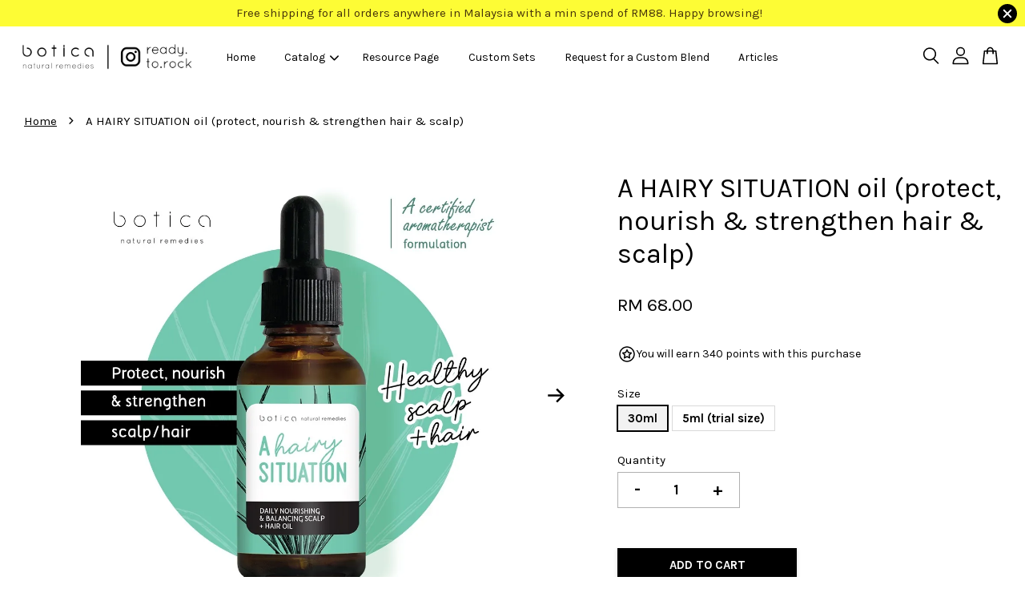

--- FILE ---
content_type: text/html; charset=UTF-8
request_url: https://www.botica.store/products/botica-a-hairy-situation-oil-30ml-protect-nourish-strengthen-hair-scalp-
body_size: 58741
content:
<!doctype html>
<!--[if lt IE 7]><html class="no-js lt-ie9 lt-ie8 lt-ie7" lang="en"> <![endif]-->
<!--[if IE 7]><html class="no-js lt-ie9 lt-ie8" lang="en"> <![endif]-->
<!--[if IE 8]><html class="no-js lt-ie9" lang="en"> <![endif]-->
<!--[if IE 9 ]><html class="ie9 no-js"> <![endif]-->
<!--[if (gt IE 9)|!(IE)]><!--> <html class="no-js"> <!--<![endif]-->
<head>
<meta name="google-site-verification" content="BgY5WMJsUeIZj5vhprwU_xp6kwPPIwV9w_eq2S_eGcQ" />
  <!-- Basic page needs ================================================== -->
  <meta charset="utf-8">
  <meta http-equiv="X-UA-Compatible" content="IE=edge,chrome=1">

  
  <link rel="icon" href="https://cdn.store-assets.com/s/887182/f/8250915.png" />
  

  <!-- Title and description ================================================== -->
  <title>
  A HAIRY SITUATION oil (protect, nourish &amp; strengthen hair &amp; scalp) &ndash; BOTICA |  Ready to Rock
  </title>

  
  <meta name="description" content="Are split ends, dry &amp; irritated scalp, brittle hair, stress patches, excess oil or mild dandruff weighing you down? Let this blend handle your needs so that you can restore your crowning glory to its radiant glory! © BOTICA natural remedies">
  

  <!-- Social meta ================================================== -->
  

  <meta property="og:type" content="product">
  <meta property="og:title" content="A HAIRY SITUATION oil (protect, nourish &amp; strengthen hair &amp; scalp)">
  <meta property="og:url" content="https://www.botica.store/products/botica-a-hairy-situation-oil-30ml-protect-nourish-strengthen-hair-scalp-">
  
  <meta property="og:image" content="https://cdn.store-assets.com/s/887182/i/39585673.jpg">
  <meta property="og:image:secure_url" content="https://cdn.store-assets.com/s/887182/i/39585673.jpg">
  
  <meta property="og:image" content="https://cdn.store-assets.com/s/887182/i/39585674.jpg">
  <meta property="og:image:secure_url" content="https://cdn.store-assets.com/s/887182/i/39585674.jpg">
  
  <meta property="og:image" content="https://cdn.store-assets.com/s/887182/i/39585675.jpg">
  <meta property="og:image:secure_url" content="https://cdn.store-assets.com/s/887182/i/39585675.jpg">
  
  <meta property="og:price:amount" content="16">
  <meta property="og:price:currency" content="MYR">


<meta property="og:description" content="Are split ends, dry & irritated scalp, brittle hair, stress patches, excess oil or mild dandruff weighing you down? Let this blend handle your needs so that you can restore your crowning glory to its radiant glory! © BOTICA natural remedies">
<meta property="og:site_name" content="BOTICA |  Ready to Rock">



  <meta name="twitter:card" content="summary">




  <meta name="twitter:title" content="A HAIRY SITUATION oil (protect, nourish &amp; strengthen hair &amp; scalp)">
  <meta name="twitter:description" content="[Please drop me a message to check suitability if you are pregnant/breastfeeding, have any medical conditions or are on prescribed medication (e.g. antidepressants, blood thinners or more]A Hairy Situ">
  <meta name="twitter:image" content="">
  <meta name="twitter:image:width" content="480">
  <meta name="twitter:image:height" content="480">




  <!-- Helpers ================================================== -->
  <link rel="canonical" href="https://www.botica.store/products/botica-a-hairy-situation-oil-30ml-protect-nourish-strengthen-hair-scalp-">
  <meta name="viewport" content="width=device-width, initial-scale=1.0, minimum-scale=1.0, maximum-scale=3.0">
  <meta name="theme-color" content="">

  <!-- CSS ================================================== -->
  <link href="https://store-themes.easystore.co/887182/themes/3809/assets/timber.css?t=1768939228" rel="stylesheet" type="text/css" media="screen" />
  <link href="https://store-themes.easystore.co/887182/themes/3809/assets/theme.css?v2?t=1768939228" rel="stylesheet" type="text/css" media="screen" />

  



<link href="https://fonts.googleapis.com/css?family=Karla:400,700&display=swap" rel="stylesheet">


  <script src="//ajax.googleapis.com/ajax/libs/jquery/1.11.0/jquery.min.js" type="text/javascript" ></script>
  <!-- Header hook for plugins ================================================== -->
  
<!-- ScriptTags -->
<script>window.__st={'p': 'product', 'cid': ''};</script><script src='/assets/events.js'></script><script>(function(){function asyncLoad(){var urls=['/assets/traffic.js?v=1','https://apps.easystore.co/marketplace/shopee-malaysia/script.js?shop=botica.easy.co','https://apps.easystore.co/instagram-feed/script.js?shop=botica.easy.co','https://apps.easystore.co/timer-discount/script.js?shop=botica.easy.co','https://apps.easystore.co/mailerlite-webforms/script.js?shop=botica.easy.co'];for(var i=0;i<urls.length;i++){var s=document.createElement('script');s.type='text/javascript';s.async=true;s.src=urls[i];var x=document.getElementsByTagName('script')[0];x.parentNode.insertBefore(s, x);}}window.attachEvent ? window.attachEvent('onload', asyncLoad) : window.addEventListener('load', asyncLoad, false);})();</script>
<!-- /ScriptTags -->


  
<!--[if lt IE 9]>
<script src="//cdnjs.cloudflare.com/ajax/libs/html5shiv/3.7.2/html5shiv.min.js" type="text/javascript" ></script>
<script src="https://store-themes.easystore.co/887182/themes/3809/assets/respond.min.js?t=1768939228" type="text/javascript" ></script>
<link href="https://store-themes.easystore.co/887182/themes/3809/assets/respond-proxy.html" id="respond-proxy" rel="respond-proxy" />
<link href="//www.botica.store/search?q=d7b6f442e881623833b92ec32a9fc49a" id="respond-redirect" rel="respond-redirect" />
<script src="//www.botica.store/search?q=d7b6f442e881623833b92ec32a9fc49a" type="text/javascript"></script>
<![endif]-->



  <script src="https://store-themes.easystore.co/887182/themes/3809/assets/modernizr.min.js?t=1768939228" type="text/javascript" ></script>

  
  
  <script>
  (function(i,s,o,g,r,a,m){i['GoogleAnalyticsObject']=r;i[r]=i[r]||function(){
  (i[r].q=i[r].q||[]).push(arguments)},i[r].l=1*new Date();a=s.createElement(o),
  m=s.getElementsByTagName(o)[0];a.async=1;a.src=g;m.parentNode.insertBefore(a,m)
  })(window,document,'script','https://www.google-analytics.com/analytics.js','ga');

  ga('create', '', 'auto','myTracker');
  ga('myTracker.send', 'pageview');

  </script>
  
<!-- Snippet:global/head: Shopee Malaysia -->
<link type="text/css" rel="stylesheet" href="https://apps.easystore.co/assets/css/marketplace/main.css?v1.7">
<!-- /Snippet -->

<!-- Snippet:global/head: Instagram Feed -->
<link rel="stylesheet" href="https://apps.easystore.co/assets/css/instagram-feed/insta-feed-style.css?v3">
<!-- /Snippet -->

<!-- Snippet:global/head: OnVoard Back In Stock -->
<script>
  (function() {
    window.OnVoard = window.OnVoard || function() {
      (window.OnVoard.q = window.OnVoard.q || []).push(arguments);
    };
    var script = document.createElement("script");
    var parent = document.getElementsByTagName("script")[0].parentNode;
    script.async = 1;

    
    script.src = "https://scripts.onvoard.com/apps/loader.js";
    
    parent.appendChild(script);
  })();
</script>


<script>

var ovData = {};
ovData["ecommerce_platform"] = "easystore";
ovData["account_id"] = "acct_2g9fy3cy8ter3co";


  ovData["template"] = "product";
  ovData["cart"] = {"item_count":0,"total_price":0,"announcements":[]};
  ovData["product"] = {"id":6970612,"handle":"botica-a-hairy-situation-oil-30ml-protect-nourish-strengthen-hair-scalp-","name":"A HAIRY SITUATION oil (protect, nourish & strengthen hair & scalp)","title":"A HAIRY SITUATION oil (protect, nourish & strengthen hair & scalp)","url":"\/products\/botica-a-hairy-situation-oil-30ml-protect-nourish-strengthen-hair-scalp-","price":16,"price_min":"16.0","price_max":"68.0","price_varies":true,"compare_at_price":0,"compare_at_price_min":"0.0","compare_at_price_max":"0.0","compare_at_price_varies":false,"available":true,"options_with_values":[{"name":"Size","position":1,"values":["30ml","5ml (trial size)"]}],"options_by_name":{"Size":{"name":"Size","position":1,"values":["30ml","5ml (trial size)"]}},"options":["Size"],"has_only_default_variant":false,"sole_variant_id":null,"variants":[{"id":34960392,"title":"30ml","sku":"","taxable":false,"barcode":"","available":true,"inventory_quantity":1,"featured_image":{"id":39585673,"alt":"b5b3cb7a78f944c25ae66ee9983f668b","img_url":"https:\/\/cdn.store-assets.com\/s\/887182\/i\/39585673.jpg","src":"https:\/\/cdn.store-assets.com\/s\/887182\/i\/39585673.jpg","height":1024,"width":1024,"position":1,"type":"Images"},"price":6800,"compare_at_price":0,"is_enabled":true,"options":["30ml"],"option1":"30ml","option2":null,"option3":null,"points":{"type":"earn","value":340}},{"id":34960393,"title":"5ml (trial size)","sku":"","taxable":false,"barcode":"","available":true,"inventory_quantity":5,"featured_image":null,"price":1600,"compare_at_price":0,"is_enabled":true,"options":["5ml (trial size)"],"option1":"5ml (trial size)","option2":null,"option3":null,"points":{"type":"earn","value":80}}],"selected_variant":{"id":34960392,"title":"30ml","sku":"","taxable":false,"barcode":"","available":true,"inventory_quantity":1,"featured_image":{"id":39585673,"alt":"b5b3cb7a78f944c25ae66ee9983f668b","img_url":"https:\/\/cdn.store-assets.com\/s\/887182\/i\/39585673.jpg","src":"https:\/\/cdn.store-assets.com\/s\/887182\/i\/39585673.jpg","height":1024,"width":1024,"position":1,"type":"Images"},"price":6800,"compare_at_price":0,"is_enabled":true,"options":["30ml"],"option1":"30ml","option2":null,"option3":null,"points":{"type":"earn","value":340}},"first_available_variant":{"id":34960392,"title":"30ml","sku":"","taxable":false,"barcode":"","available":true,"inventory_quantity":1,"featured_image":{"id":39585673,"alt":"b5b3cb7a78f944c25ae66ee9983f668b","img_url":"https:\/\/cdn.store-assets.com\/s\/887182\/i\/39585673.jpg","src":"https:\/\/cdn.store-assets.com\/s\/887182\/i\/39585673.jpg","height":1024,"width":1024,"position":1,"type":"Images"},"price":6800,"compare_at_price":0,"is_enabled":true,"options":["30ml"],"option1":"30ml","option2":null,"option3":null,"points":{"type":"earn","value":340}},"selected_or_first_available_variant":{"id":34960392,"title":"30ml","sku":"","taxable":false,"barcode":"","available":true,"inventory_quantity":1,"featured_image":{"id":39585673,"alt":"b5b3cb7a78f944c25ae66ee9983f668b","img_url":"https:\/\/cdn.store-assets.com\/s\/887182\/i\/39585673.jpg","src":"https:\/\/cdn.store-assets.com\/s\/887182\/i\/39585673.jpg","height":1024,"width":1024,"position":1,"type":"Images"},"price":6800,"compare_at_price":0,"is_enabled":true,"options":["30ml"],"option1":"30ml","option2":null,"option3":null,"points":{"type":"earn","value":340}},"img_url":"https:\/\/cdn.store-assets.com\/s\/887182\/i\/39585673.jpg","featured_image":{"id":39585673,"alt":"b5b3cb7a78f944c25ae66ee9983f668b","img_url":"https:\/\/cdn.store-assets.com\/s\/887182\/i\/39585673.jpg","src":"https:\/\/cdn.store-assets.com\/s\/887182\/i\/39585673.jpg","height":1024,"width":1024,"position":1,"type":"Images"},"secondary_image":{"id":39585674,"alt":"102d9a423e3f2d8a47869144e95eb174","img_url":"https:\/\/cdn.store-assets.com\/s\/887182\/i\/39585674.jpg","src":"https:\/\/cdn.store-assets.com\/s\/887182\/i\/39585674.jpg","height":1024,"width":1024,"position":2,"type":"Images"},"images":[{"id":39585673,"alt":"b5b3cb7a78f944c25ae66ee9983f668b","img_url":"https:\/\/cdn.store-assets.com\/s\/887182\/i\/39585673.jpg","src":"https:\/\/cdn.store-assets.com\/s\/887182\/i\/39585673.jpg","height":1024,"width":1024,"position":1,"type":"Images"},{"id":39585674,"alt":"102d9a423e3f2d8a47869144e95eb174","img_url":"https:\/\/cdn.store-assets.com\/s\/887182\/i\/39585674.jpg","src":"https:\/\/cdn.store-assets.com\/s\/887182\/i\/39585674.jpg","height":1024,"width":1024,"position":2,"type":"Images"},{"id":39585675,"alt":"03ac9b3eb0fe94102aace75cf8fc6dc3","img_url":"https:\/\/cdn.store-assets.com\/s\/887182\/i\/39585675.jpg","src":"https:\/\/cdn.store-assets.com\/s\/887182\/i\/39585675.jpg","height":1024,"width":1024,"position":3,"type":"Images"},{"id":39585676,"alt":"9fc85be5d226b7f4c30c3c72b27e305d","img_url":"https:\/\/cdn.store-assets.com\/s\/887182\/i\/39585676.jpg","src":"https:\/\/cdn.store-assets.com\/s\/887182\/i\/39585676.jpg","height":1024,"width":1024,"position":4,"type":"Images"},{"id":39585677,"alt":"94df0f8ff27f5a980ab0f9e5d70aea59","img_url":"https:\/\/cdn.store-assets.com\/s\/887182\/i\/39585677.jpg","src":"https:\/\/cdn.store-assets.com\/s\/887182\/i\/39585677.jpg","height":1024,"width":1024,"position":5,"type":"Images"},{"id":39585678,"alt":"a6a0eecaae995d55c87f28284e05e0c4","img_url":"https:\/\/cdn.store-assets.com\/s\/887182\/i\/39585678.jpg","src":"https:\/\/cdn.store-assets.com\/s\/887182\/i\/39585678.jpg","height":1024,"width":1024,"position":6,"type":"Images"},{"id":60429042,"alt":"A Hairy Situation 3","img_url":"https:\/\/cdn.store-assets.com\/s\/887182\/i\/60429042.jpeg","src":"https:\/\/cdn.store-assets.com\/s\/887182\/i\/60429042.jpeg","height":2000,"width":2000,"position":7,"type":"Images"},{"id":58845103,"alt":"xxhair","img_url":"https:\/\/cdn.store-assets.com\/s\/887182\/i\/58845103.jpeg","src":"https:\/\/cdn.store-assets.com\/s\/887182\/i\/58845103.jpeg","height":1500,"width":1500,"position":8,"type":"Images"},{"id":39585679,"alt":"12ca5acfc3b6f69d6c07074d8627aa8a","img_url":"https:\/\/cdn.store-assets.com\/s\/887182\/i\/39585679.jpg","src":"https:\/\/cdn.store-assets.com\/s\/887182\/i\/39585679.jpg","height":1024,"width":1024,"position":9,"type":"Images"}],"media":[{"id":39585673,"alt":"b5b3cb7a78f944c25ae66ee9983f668b","img_url":"https:\/\/cdn.store-assets.com\/s\/887182\/i\/39585673.jpg","src":"https:\/\/cdn.store-assets.com\/s\/887182\/i\/39585673.jpg","height":1024,"width":1024,"position":1,"type":"Images"},{"id":39585674,"alt":"102d9a423e3f2d8a47869144e95eb174","img_url":"https:\/\/cdn.store-assets.com\/s\/887182\/i\/39585674.jpg","src":"https:\/\/cdn.store-assets.com\/s\/887182\/i\/39585674.jpg","height":1024,"width":1024,"position":2,"type":"Images"},{"id":39585675,"alt":"03ac9b3eb0fe94102aace75cf8fc6dc3","img_url":"https:\/\/cdn.store-assets.com\/s\/887182\/i\/39585675.jpg","src":"https:\/\/cdn.store-assets.com\/s\/887182\/i\/39585675.jpg","height":1024,"width":1024,"position":3,"type":"Images"},{"id":39585676,"alt":"9fc85be5d226b7f4c30c3c72b27e305d","img_url":"https:\/\/cdn.store-assets.com\/s\/887182\/i\/39585676.jpg","src":"https:\/\/cdn.store-assets.com\/s\/887182\/i\/39585676.jpg","height":1024,"width":1024,"position":4,"type":"Images"},{"id":39585677,"alt":"94df0f8ff27f5a980ab0f9e5d70aea59","img_url":"https:\/\/cdn.store-assets.com\/s\/887182\/i\/39585677.jpg","src":"https:\/\/cdn.store-assets.com\/s\/887182\/i\/39585677.jpg","height":1024,"width":1024,"position":5,"type":"Images"},{"id":39585678,"alt":"a6a0eecaae995d55c87f28284e05e0c4","img_url":"https:\/\/cdn.store-assets.com\/s\/887182\/i\/39585678.jpg","src":"https:\/\/cdn.store-assets.com\/s\/887182\/i\/39585678.jpg","height":1024,"width":1024,"position":6,"type":"Images"},{"id":60429042,"alt":"A Hairy Situation 3","img_url":"https:\/\/cdn.store-assets.com\/s\/887182\/i\/60429042.jpeg","src":"https:\/\/cdn.store-assets.com\/s\/887182\/i\/60429042.jpeg","height":2000,"width":2000,"position":7,"type":"Images"},{"id":58845103,"alt":"xxhair","img_url":"https:\/\/cdn.store-assets.com\/s\/887182\/i\/58845103.jpeg","src":"https:\/\/cdn.store-assets.com\/s\/887182\/i\/58845103.jpeg","height":1500,"width":1500,"position":8,"type":"Images"},{"id":39585679,"alt":"12ca5acfc3b6f69d6c07074d8627aa8a","img_url":"https:\/\/cdn.store-assets.com\/s\/887182\/i\/39585679.jpg","src":"https:\/\/cdn.store-assets.com\/s\/887182\/i\/39585679.jpg","height":1024,"width":1024,"position":9,"type":"Images"}],"featured_media":{"id":39585673,"alt":"b5b3cb7a78f944c25ae66ee9983f668b","img_url":"https:\/\/cdn.store-assets.com\/s\/887182\/i\/39585673.jpg","src":"https:\/\/cdn.store-assets.com\/s\/887182\/i\/39585673.jpg","height":1024,"width":1024,"position":1,"type":"Images"},"metafields":{"channels":{"app252c9f9349aabc04":"1","app97b6cc4df0a6acb5":"1"}},"expires":null,"published_at":"2024-12-18T12:11:00.000+08:00","created_at":"2022-02-19T16:18:01.000+08:00","is_wishlisted":null,"content":"<link href='\/assets\/css\/froala_style.min.css' rel='stylesheet' type='text\/css'\/><div class='fr-view'><em>[Please drop me a message to check suitability if you are pregnant\/breastfeeding, have any medical conditions or are on prescribed medication (e.g. antidepressants, blood thinners or more]<\/em><br><br><br>A Hairy Situation calls for a hair-y solution! A daily scalp &amp; hair oil formulated with a winning combination of carrier oils (Babassu, Neem, Moringa, Baobab Seed &amp; Kalahari Melon), each with their own amazing qualities to nourish, maintain, protect &amp; moisturize both the scalp &amp; hair. Add on essential oils of Rosemary, Geranium &amp; Manuka (among others) to the mix and you have a strong contender for a one-stop, all-natural blend to enrich your delicate skin &amp; luscious locks.<br><br>Are split ends, dry &amp; irritated scalp, brittle hair, stress patches, excess oil or mild dandruff weighing you down? Let this blend handle your needs so that you can restore your crowning glory to its radiant glory!<br><br><br><strong>HOW DO I USE IT?<\/strong><br><br><strong>Daily Care<\/strong> \u2013 evenly spread out a few drops and massage the oil onto your scalp after a shower to nourish &amp; balance the scalp\u2019s sebum levels while strengthening the hair follicles\/roots. Apply a little bit of oil at the hair tips to help prevent split ends if they appear brittle, thin or dry.<br><br><strong>Fungal\/Stress related patches<\/strong> \u2013 make sure the scalp is clean before applying the oil. Leave the oil and allow it to be slowly absorbed into the skin to nourish the scalp &amp; help to promote new hair growth.<br><br><br><strong>INGREDIENTS<\/strong><br><br>\u2022 <strong>Carrier Oils<\/strong> \u2013 Babassu, Neem, Moringa, Baobab Seed &amp; Kalahari Melon<br>\u2022 <strong>Essential Oils<\/strong> \u2013 Rosemary, Geranium, Sweet Orange, Lemon &amp; Manuka<br>\u2022 Blended with pure essential oils<br>\u2022 No synthetic fragrances, chemicals or harsh ingredients<br><br><br><br>+++++<br><br><br><br><strong>DISCLAIMER<\/strong><br><br>Do not ingest. Avoid applying on broken or inflamed skin. Please check suitability for use and also do a patch test before usage. Keep away from direct sunlight and heat. Please check suitability of use if you are pregnant, have existing medical conditions, are on specific types of medication (high\/low blood pressure, antidepressants, blood thinners and\/or more) or are allergic to any of the ingredients.<p><br><\/p>These statements have not been evaluated by the Ministry of Health or any other relevant authorities. This product\/information is not intended to diagnose, treat, cure or prevent any disease \u2013 rather it is meant to be used as a natural remedy to support and\/or compliment an ongoing treatment prescription (unless it is not recommended by a medical professional). The information listed is not intended or implied to be a substitute for professional medical advice, diagnosis or treatment.<br><br><\/div>","description":"<link href='\/assets\/css\/froala_style.min.css' rel='stylesheet' type='text\/css'\/><div class='fr-view'><em>[Please drop me a message to check suitability if you are pregnant\/breastfeeding, have any medical conditions or are on prescribed medication (e.g. antidepressants, blood thinners or more]<\/em><br><br><br>A Hairy Situation calls for a hair-y solution! A daily scalp &amp; hair oil formulated with a winning combination of carrier oils (Babassu, Neem, Moringa, Baobab Seed &amp; Kalahari Melon), each with their own amazing qualities to nourish, maintain, protect &amp; moisturize both the scalp &amp; hair. Add on essential oils of Rosemary, Geranium &amp; Manuka (among others) to the mix and you have a strong contender for a one-stop, all-natural blend to enrich your delicate skin &amp; luscious locks.<br><br>Are split ends, dry &amp; irritated scalp, brittle hair, stress patches, excess oil or mild dandruff weighing you down? Let this blend handle your needs so that you can restore your crowning glory to its radiant glory!<br><br><br><strong>HOW DO I USE IT?<\/strong><br><br><strong>Daily Care<\/strong> \u2013 evenly spread out a few drops and massage the oil onto your scalp after a shower to nourish &amp; balance the scalp\u2019s sebum levels while strengthening the hair follicles\/roots. Apply a little bit of oil at the hair tips to help prevent split ends if they appear brittle, thin or dry.<br><br><strong>Fungal\/Stress related patches<\/strong> \u2013 make sure the scalp is clean before applying the oil. Leave the oil and allow it to be slowly absorbed into the skin to nourish the scalp &amp; help to promote new hair growth.<br><br><br><strong>INGREDIENTS<\/strong><br><br>\u2022 <strong>Carrier Oils<\/strong> \u2013 Babassu, Neem, Moringa, Baobab Seed &amp; Kalahari Melon<br>\u2022 <strong>Essential Oils<\/strong> \u2013 Rosemary, Geranium, Sweet Orange, Lemon &amp; Manuka<br>\u2022 Blended with pure essential oils<br>\u2022 No synthetic fragrances, chemicals or harsh ingredients<br><br><br><br>+++++<br><br><br><br><strong>DISCLAIMER<\/strong><br><br>Do not ingest. Avoid applying on broken or inflamed skin. Please check suitability for use and also do a patch test before usage. Keep away from direct sunlight and heat. Please check suitability of use if you are pregnant, have existing medical conditions, are on specific types of medication (high\/low blood pressure, antidepressants, blood thinners and\/or more) or are allergic to any of the ingredients.<p><br><\/p>These statements have not been evaluated by the Ministry of Health or any other relevant authorities. This product\/information is not intended to diagnose, treat, cure or prevent any disease \u2013 rather it is meant to be used as a natural remedy to support and\/or compliment an ongoing treatment prescription (unless it is not recommended by a medical professional). The information listed is not intended or implied to be a substitute for professional medical advice, diagnosis or treatment.<br><br><\/div>","meta_description":"Are split ends, dry & irritated scalp, brittle hair, stress patches, excess oil or mild dandruff weighing you down? Let this blend handle your needs so that you can restore your crowning glory to its radiant glory! :copyright: BOTICA natural remedies","brands":[],"tags":[],"vendor":null,"collections":[{"handle":"aromatherapy","title":"Aromatherapy"},{"handle":"body-blends","title":"Body Blends - Physical Relief"}],"view_history":{"product_id":6970612,"viewed_at":"2026-01-21T12:52:34.880+08:00"},"promotions":[]};
  ovData["shop"] = {};
  ovData["customer"] = {};

  
    ovData["shop"] = {
      "currency": "MYR",
      "domain": "www.botica.store",
      "url": "https://www.botica.store",
      "money_format": "<span class=money data-ori-price='{{amount}}'>RM {{amount}} </span>",
    };
  

  

  window.OnVoardData = ovData;
</script>

<!-- /Snippet -->

<!-- Snippet:global/head: Site Verification -->
<meta name="google-site-verification" content="BgY5WMJsUeIZj5vhprwU_xp6kwPPIwV9w_eq2S_eGcQ" />
<!-- /Snippet -->

</head>

<body id="a-hairy-situation-oil--protect--nourish---strengthen-hair---scalp-" class="template-product  has-sticky-btm-bar" >

  <ul id="MobileNav" class="mobile-nav">
  
  <li class="mobile-nav_icon-x">
    
      




  	
  	<span class="MobileNavTrigger icon icon-x"></span>
  </li>
  
  <li class="mobile-nav__link header-bar__search-wrapper">
    
    <div class="header-bar__module header-bar__search mobile-nav_search">
      
  <form action="/search" method="get" class="header-bar__search-form clearfix" role="search">
    
    <button type="submit" class="btn icon-fallback-text header-bar__search-submit">
      <span class="icon icon-search" aria-hidden="true"></span>
      <span class="fallback-text">Search</span>
    </button>
    <input type="search" name="q" value="" aria-label="Search" class="header-bar__search-input" placeholder="Search" autocomplete="off">
    <div class="dropdown" id="searchDropdown"></div>
    <input type="hidden" name="search_history" id="search_history">
  </form>




<script>
  var _search_history_listings = ""
  if(_search_history_listings != "") localStorage.setItem('searchHistory', JSON.stringify(_search_history_listings));

  function clearAll() {
    localStorage.removeItem('searchHistory');
  
    var customer = "";
    if(customer) {
      // Your logic to clear all data or call an endpoint
      fetch('/account/search_histories', {
          method: 'DELETE',
          headers: {
            "Content-Type": "application/json",
            "X-Requested-With": "XMLHttpRequest"
          },
          body: JSON.stringify({
            _token: "yQ6ydbBFE2GGq3jcDC3W5TLto1Xe4S5VcePF3t3v"
          }),
      })
      .then(response => response.json())
    }
  }
  // End - store view history in local storage
  
  // search history dropdown  
  var searchInputs = document.querySelectorAll('input[type=search]');
  
  if(searchInputs.length > 0) {
    
    searchInputs.forEach((searchInput)=>{
    
      searchInput.addEventListener('focus', function() {
        var searchDropdown = searchInput.closest('form').querySelector('#searchDropdown');
        searchDropdown.innerHTML = ''; // Clear existing items
  
        // retrieve data from local storage
        var searchHistoryData = JSON.parse(localStorage.getItem('searchHistory')) || [];
  
        // Convert JSON to string
        var search_history_json = JSON.stringify(searchHistoryData);
  
        // Set the value of the hidden input
        searchInput.closest('form').querySelector("#search_history").value = search_history_json;
  
        // create dropdown items
        var clearAllItem = document.createElement('div');
        clearAllItem.className = 'dropdown-item clear-all';
        clearAllItem.textContent = 'Clear';
        clearAllItem.addEventListener('click', function() {
            clearAll();
            searchDropdown.style.display = 'none';
            searchInput.classList.remove('is-focus');
        });
        searchDropdown.appendChild(clearAllItem);
  
        // create dropdown items
        searchHistoryData.forEach(function(item) {
          var dropdownItem = document.createElement('div');
          dropdownItem.className = 'dropdown-item';
          dropdownItem.textContent = item.term;
          dropdownItem.addEventListener('click', function() {
            searchInput.value = item.term;
            searchDropdown.style.display = 'none';
          });
          searchDropdown.appendChild(dropdownItem);
        });
  
        if(searchHistoryData.length > 0){
          // display the dropdown
          searchInput.classList.add('is-focus');
          document.body.classList.add('search-input-focus');
          searchDropdown.style.display = 'block';
        }
      });
  
      searchInput.addEventListener("focusout", (event) => {
        var searchDropdown = searchInput.closest('form').querySelector('#searchDropdown');
        searchInput.classList.remove('is-focus');
        searchDropdown.classList.add('transparent');
        setTimeout(()=>{
          searchDropdown.style.display = 'none';
          searchDropdown.classList.remove('transparent');
          document.body.classList.remove('search-input-focus');
        }, 400);
      });
    })
  }
  // End - search history dropdown
</script>
    </div>
    
  </li>
  
  
  
  <li class="mobile-nav__link" aria-haspopup="true">
    
    <a href="/" >
      Home
    </a>
    
  </li>
  
  
  <li class="mobile-nav__link" aria-haspopup="true">
    
    
    <a href="/collections/all" class="mobile-nav__parent-link">
      Catalog
    </a>
    <span class="mobile-nav__sublist-trigger">
      <span class="icon-fallback-text mobile-nav__sublist-expand">
  <span class="icon icon-plus" aria-hidden="true"></span>
  <span class="fallback-text">+</span>
</span>
<span class="icon-fallback-text mobile-nav__sublist-contract">
  <span class="icon icon-minus" aria-hidden="true"></span>
  <span class="fallback-text">-</span>
</span>

    </span>
    <ul class="mobile-nav__sublist">
      
      
      <li class="mobile-nav__sublist-link" aria-haspopup="true">
        
        <a href="/collections/new-items" >
          NEW ITEMS
        </a>
        
      </li>
      
      
      <li class="mobile-nav__sublist-link" aria-haspopup="true">
        
        
        <a href="/collections/aromatherapy" class="mobile-nav__parent-link">
          Aromatherapy
        </a>
        <span class="mobile-nav__sublist-trigger"><span class="icon-fallback-text mobile-nav__sublist-expand">
  <span class="icon icon-plus" aria-hidden="true"></span>
  <span class="fallback-text">+</span>
</span>
<span class="icon-fallback-text mobile-nav__sublist-contract">
  <span class="icon icon-minus" aria-hidden="true"></span>
  <span class="fallback-text">-</span>
</span>
</span>
        <ul class="mobile-nav__sublist"> 
          
          
          <li class="mobile-nav__sublist-link" aria-haspopup="true">
            
            <a href="/collections/palo-santo" >
              Palo Santo
            </a>
            
          </li>
          
          
          <li class="mobile-nav__sublist-link" aria-haspopup="true">
            
            <a href="/collections/body-blends" >
              Body Blends - Physical Relief
            </a>
            
          </li>
          
          
          <li class="mobile-nav__sublist-link" aria-haspopup="true">
            
            <a href="/collections/bath-body" >
              Bath & Body
            </a>
            
          </li>
          
          
          <li class="mobile-nav__sublist-link" aria-haspopup="true">
            
            <a href="/collections/room-sprays" >
              Room Sprays
            </a>
            
          </li>
          
          
          <li class="mobile-nav__sublist-link" aria-haspopup="true">
            
            <a href="/collections/face-mists-toners" >
              Face Mists / Toners / Linen Sprays
            </a>
            
          </li>
          
          
          <li class="mobile-nav__sublist-link" aria-haspopup="true">
            
            <a href="/collections/inhalers" >
              Inhalers
            </a>
            
          </li>
          
          
          <li class="mobile-nav__sublist-link" aria-haspopup="true">
            
            <a href="/collections/roll-ons" >
              Roll-ons
            </a>
            
          </li>
          
          
          <li class="mobile-nav__sublist-link" aria-haspopup="true">
            
            <a href="/collections/meditation-energy" >
              Meditation / Energy
            </a>
            
          </li>
          
        </ul>
        
      </li>
      
      
      <li class="mobile-nav__sublist-link" aria-haspopup="true">
        
        <a href="/collections/sets" >
          Sets
        </a>
        
      </li>
      
      
      <li class="mobile-nav__sublist-link" aria-haspopup="true">
        
        <a href="/collections/gem-essences" >
          Gem Essences
        </a>
        
      </li>
      
      
      <li class="mobile-nav__sublist-link" aria-haspopup="true">
        
        
        <a href="/collections/crystals" class="mobile-nav__parent-link">
          Crystals
        </a>
        <span class="mobile-nav__sublist-trigger"><span class="icon-fallback-text mobile-nav__sublist-expand">
  <span class="icon icon-plus" aria-hidden="true"></span>
  <span class="fallback-text">+</span>
</span>
<span class="icon-fallback-text mobile-nav__sublist-contract">
  <span class="icon icon-minus" aria-hidden="true"></span>
  <span class="fallback-text">-</span>
</span>
</span>
        <ul class="mobile-nav__sublist"> 
          
          
          <li class="mobile-nav__sublist-link" aria-haspopup="true">
            
            <a href="/collections/tumbled-stones" >
              Tumbled stones
            </a>
            
          </li>
          
          
          <li class="mobile-nav__sublist-link" aria-haspopup="true">
            
            <a href="/collections/palmstones" >
              Palmstones
            </a>
            
          </li>
          
          
          <li class="mobile-nav__sublist-link" aria-haspopup="true">
            
            <a href="/collections/cabochon" >
              Cabochon
            </a>
            
          </li>
          
          
          <li class="mobile-nav__sublist-link" aria-haspopup="true">
            
            <a href="/collections/spheres" >
              Spheres
            </a>
            
          </li>
          
          
          <li class="mobile-nav__sublist-link" aria-haspopup="true">
            
            <a href="/collections/raw-crystals" >
              Raw crystals
            </a>
            
          </li>
          
          
          <li class="mobile-nav__sublist-link" aria-haspopup="true">
            
            <a href="/collections/clusters" >
              Clusters
            </a>
            
          </li>
          
          
          <li class="mobile-nav__sublist-link" aria-haspopup="true">
            
            <a href="/collections/freeforms" >
              Freeforms
            </a>
            
          </li>
          
          
          <li class="mobile-nav__sublist-link" aria-haspopup="true">
            
            <a href="/collections/polished-shapes" >
              Polished shapes
            </a>
            
          </li>
          
          
          <li class="mobile-nav__sublist-link" aria-haspopup="true">
            
            <a href="/collections/towers" >
              Towers
            </a>
            
          </li>
          
          
          <li class="mobile-nav__sublist-link" aria-haspopup="true">
            
            <a href="/collections/pyramids" >
              Pyramids
            </a>
            
          </li>
          
          
          <li class="mobile-nav__sublist-link" aria-haspopup="true">
            
            <a href="/collections/clearance" >
              Clearance
            </a>
            
          </li>
          
          
          <li class="mobile-nav__sublist-link" aria-haspopup="true">
            
            <a href="/collections/others" >
              Others
            </a>
            
          </li>
          
          
          <li class="mobile-nav__sublist-link" aria-haspopup="true">
            
            <a href="/collections/a-f" >
              A - F
            </a>
            
          </li>
          
          
          <li class="mobile-nav__sublist-link" aria-haspopup="true">
            
            <a href="/collections/g-l" >
              G - L
            </a>
            
          </li>
          
          
          <li class="mobile-nav__sublist-link" aria-haspopup="true">
            
            <a href="/collections/m-r" >
              M - R
            </a>
            
          </li>
          
          
          <li class="mobile-nav__sublist-link" aria-haspopup="true">
            
            <a href="/collections/s-z" >
              S - Z
            </a>
            
          </li>
          
        </ul>
        
      </li>
      
      
      <li class="mobile-nav__sublist-link" aria-haspopup="true">
        
        <a href="/collections/for-the-home" >
          For the Home
        </a>
        
      </li>
      
    </ul>
    
  </li>
  
  
  <li class="mobile-nav__link" aria-haspopup="true">
    
    <a href="/pages/info" >
      Resource Page
    </a>
    
  </li>
  
  
  <li class="mobile-nav__link" aria-haspopup="true">
    
    <a href="/pages/customsets" >
      Custom Sets
    </a>
    
  </li>
  
  
  <li class="mobile-nav__link" aria-haspopup="true">
    
    <a href="/pages/customblend" >
      Request for a Custom Blend
    </a>
    
  </li>
  
  
  <li class="mobile-nav__link" aria-haspopup="true">
    
    <a href="/blogs/news" >
      Articles
    </a>
    
  </li>
  

  

  
  
  
  <li class="mobile-nav__link">
    <a href="/account/login">Log in</a>
  </li>
  
  <li class="mobile-nav__link">
    <a href="/account/register">Create account</a>
  </li>
  
  
  
  
</ul>
<div id="MobileNavOutside" class="mobile-nav-outside"></div>


<div id="PageContainer" class="page-container">
  
<!-- Snippet:global/body_start: Announcement Bar -->
<link rel="stylesheet" href="https://apps.easystore.co/assets/css/annoucement-bar/slider.css?v1.01">

<input type="hidden" id="total_announcement_left" name="total_announcement_left" value="1">
<input type="hidden" id="locale" name="locale" value="en_US">

<slider-announcement-bar-app id="announcement-bar" name="announcement-bar" style="
    border: unset;
    padding: 4px 0px;
    margin: 0px;
    z-index:2999;
    background:rgb(253, 252, 53);
    color:rgb(72, 53, 11);
    
">

  <div style="
    display: flex;
    justify-content: space-between;
    align-items: center;
    padding: 0px 0px;
    border-top: 0px;
    border-bottom: 0px;
    border-color: transparent;
  ">
    <div style="height: 24px;">
          </div>

    <ul style="flex-grow: 2; margin: 0px;">
            <li id="announcement_bar_0" style="
          display: flex;
          justify-content: center;
          align-items: center;
          flex-wrap: wrap;
          margin: 0px;
          width: 100%;
          word-wrap: break-word;
        ">
        Free shipping for all orders anywhere in Malaysia with a min spend of RM88. Happy browsing!
                        <input type="hidden" id="expired_at_0" name="expired_at_0" value="2022-02-22 00:00">
      </li>
          </ul>

    <div style="display: flex;">
                  <span id="announcement-close-button" name="announcement-close-button" class="announcement-close-button" style="margin-right: 10px;"></span>
          </div>
  </div>


</slider-announcement-bar-app>

<script>
  $(function() {
    var is_top_enabled =  0;

    const loadScript = function(url, callback) {
      const script = document.createElement("script");
      script.type = "text/javascript";
      // If the browser is Internet Explorer.
      if (script.readyState) {
        script.onreadystatechange = function() {
          if (script.readyState == "loaded" || script.readyState == "complete") {
            script.onreadystatechange = null;
            callback();
          }
        };
        // For any other browser.
      } else {
        script.onload = function() {
          callback();
        };
      }
      script.src = url;
      document.getElementsByTagName("head")[0].appendChild(script);
    };

    const announcementBarAppJS = function($) {

      $('#announcement-close-button').on('click', function() {
        $('#announcement-bar, #announcement-bar-top').hide();
        $('#easystore-section-header, .sticky-topbar').css('top', '');
      });
    }

    if (typeof jQuery === 'undefined') {
      loadScript('//ajax.googleapis.com/ajax/libs/jquery/1.11.2/jquery.min.js', function() {
        jQuery = jQuery.noConflict(true);
        announcementBarAppJS(jQuery);
      });
    } else {
      announcementBarAppJS(jQuery);
    }


    
    if(is_top_enabled){
      // Prevent announcement bar block header
      setTimeout(()=>{
        $('#easystore-section-header, .sticky-topbar').css('top', $('#announcement-bar').height()+'px');
      }, 2000);
    }
  });

  setInterval(function() {
    const total_announcement = "1"
    var total_announcement_left = $("#total_announcement_left").val();

    for (let i = 0; i <= total_announcement; i++) {
      const startDate = new Date();
      const endDateStr = $("#expired_at_" + i).val();
      const endDate = endDateStr == undefined ? new Date() : new Date(endDateStr.replace(/-/g, "/"));
      const seconds = (endDate.getTime() - startDate.getTime()) / 1000;

      const days = parseInt(seconds / 86400);
      const hours = parseInt((seconds % 86400) / 3600);
      const mins = parseInt((seconds % 86400 % 3600) / 60);
      const secs = parseInt((seconds % 86400 % 3600) % 60);

      // use to translate countdown unit
      // (translate based on the preferred language when save announcement bar setting)
      String.prototype.translate = function() {
        try {
          if ($("#locale").val() == "zh_TW") {
            if (this.toString() === 'day') {
              return "天";
            }
            if (this.toString() === 'hour') {
              return "小時";
            }
            if (this.toString() === 'min') {
              return "分鐘";
            }
            if (this.toString() === 'sec') {
              return "秒";
            }
          } else {
            if (this.toString() === 'day') {
              if (days > 0) {
                return "Days";
              } else {
                return "Day";
              }
            } else if (this.toString() === 'hour') {
              if (hours > 0) {
                return "Hours";
              } else {
                return "Hour";
              }
            } else if (this.toString() === 'min') {
              if (mins > 0) {
                return "Mins";
              } else {
                return "Min";
              }
            } else if (this.toString() === 'sec') {
              if (secs > 0) {
                return "Secs";
              } else {
                return "Sec";
              }
            }
          }
        } catch (error) {
          console.log("Some errors heres", error);
        }
      };

      const announcementBar_countdown = document.getElementById("announcementBar_countdown_" + i);
      if (announcementBar_countdown && seconds > 0) {

        $(announcementBar_countdown).show()
        announcementBar_countdown.innerHTML = `
          <div>
            ${days} <small>${'day'.translate()}</small>
          </div>
          <div>
            ${hours} <small>${'hour'.translate()}</small>
          </div>
          <div>
            ${mins} <small>${'min'.translate()}</small>
          </div>
          <div>
            ${secs} <small>${'sec'.translate()}</small>
          </div>
        `;


      } else if (announcementBar_countdown && seconds <= 0) {
        $("#announcement_bar_" + i).remove();
        total_announcement_left = total_announcement_left - 1;
        $("#total_announcement_left").val(total_announcement_left);
      }
    }

    showOrHide(total_announcement_left);
  }, 1000);


  function showOrHide(total_announcement_left) {
    if (total_announcement_left <= 1) {
      $("#previous-announcement-bar-button,#next-announcement-bar-button").hide();
    } else {
      $("#previous-announcement-bar-button,#next-announcement-bar-button").show();
    }

    if (total_announcement_left == 0) {
      $("#announcement-close-button").hide();
      $("#announcement-bar").hide();
      $('#announcement-bar-top').hide();
      $('#easystore-section-header, .sticky-topbar').css('top', '');
    }
  };

  let annoucementBarAutoMoveInterval = '';
  class AnnouncementBarAppSlider extends HTMLElement {
    constructor() {
      super();
      this.slider = this.querySelector('ul');
      this.sliderItems = this.querySelectorAll('li');
      this.prevButton = this.querySelector('a[name="previous"]');
      this.nextButton = this.querySelector('a[name="next"]');

      if (!this.slider || !this.nextButton) return;

      const resizeObserver = new ResizeObserver(entries => this.initPages());
      resizeObserver.observe(this.slider);

      this.slider.addEventListener('scroll', this.update.bind(this));
      this.prevButton.addEventListener('click', this.onButtonClick.bind(this));
      this.nextButton.addEventListener('click', this.onButtonClick.bind(this));


    }

    initPages() {
      const sliderItemsToShow = Array.from(this.sliderItems).filter(element => element.clientWidth > 0);
      this.sliderLastItem = sliderItemsToShow[sliderItemsToShow.length - 1];
      if (sliderItemsToShow.length === 0) return;
      this.slidesPerPage = Math.floor(this.slider.clientWidth / sliderItemsToShow[0].clientWidth);
      this.totalPages = sliderItemsToShow.length - this.slidesPerPage + 1;
      this.update();
      let self = this
      var total_announcement_left = $("#total_announcement_left").val();
      annoucementBarAutoMoveInterval = setInterval(function() {
        if (total_announcement_left > 1) {
          self.moveSlide('next')
        }
      }, 5000)
    }

    update() {
      this.currentPage = Math.round(this.slider.scrollLeft / this.sliderLastItem.clientWidth) + 1;
    }

    onButtonClick(event) {
      event.preventDefault();
      let self = this;
      self.moveSlide(event.currentTarget.name);
    }


    moveSlide(move_to) {

      clearInterval(annoucementBarAutoMoveInterval);
      let self = this;
      annoucementBarAutoMoveInterval = setInterval(function() {
        self.moveSlide('next');
      }, 5000)

      if (move_to === 'previous' && this.currentPage === 1) {
        this.slider.scrollTo({
          left: this.sliderLastItem.clientWidth * (this.totalPages - 1)
        });
      } else if (move_to === 'next' && this.currentPage === this.totalPages) {
        this.slider.scrollTo({
          left: 0
        });
      } else {
        const slideScrollPosition = move_to === 'next' ? this.slider.scrollLeft + this.sliderLastItem
          .clientWidth : this.slider.scrollLeft - this.sliderLastItem.clientWidth;
        this.slider.scrollTo({
          left: slideScrollPosition
        });
      }
    }

  }

  customElements.define('slider-announcement-bar-app', AnnouncementBarAppSlider);
</script>

<!-- /Snippet -->

<!-- Snippet:global/body_start: Console Extension -->
<div id='es_console' style='display: none;'>887182</div>
<!-- /Snippet -->

  
    <style>
  .search-modal__form{
    position: relative;
  }
  
  .dropdown-wrapper {
    position: relative;
  }
  
  .dropdown-wrapper:hover .dropdown {
    display: block;
  }
  
  .header-icon-nav .dropdown {
    left: -80px;
  }
  
  .dropdown {
    display: none;
    position: absolute;
    top: 100%;
    left: 0px;
    width: 100%;
    padding: 8px;
    background-color: #fff;
    z-index: 1000;
    border-radius: 5px;
    border: 1px solid rgba(var(--color-foreground), 1);
    border-top: none;
    overflow-x: hidden;
    overflow-y: auto;
    max-height: 350px;
    min-width: 150px;
    box-shadow: 0 0 5px rgba(0,0,0,0.1);
  }
    
  .dropdown a{
    text-decoration: none;
    color: #000 !important;
  }
  
  .dropdown-item {
    padding: 0.4rem 2rem;
    cursor: pointer;
    line-height: 1.4;
    overflow: hidden;
    text-overflow: ellipsis;
    white-space: nowrap;
  }
  
  .dropdown-item:hover{
    background-color: #f3f3f3;
  }
  
  .search__input.is-focus{
    border-radius: 15px;
    border-bottom-left-radius: 0;
    border-bottom-right-radius: 0;
    border: 1px solid rgba(var(--color-foreground), 1);
    border-bottom: none;
    box-shadow: none;
  }
  
  .clear-all {
    text-align: right;
    padding: 0 2rem 0.2rem;
    line-height: 1;
    font-size: 70%;
    margin-bottom: -2px;
  }
  
  .clear-all:hover{
    background-color: #fff;
  }
  
  .referral-notification {
    position: absolute;
    top: 100%;
    right: -12px;
    background: white;
    border: 1px solid #e0e0e0;
    border-radius: 8px;
    box-shadow: 0 4px 12px rgba(0, 0, 0, 0.15);
    width: 280px;
    z-index: 1000;
    padding: 16px;
    margin-top: 8px;
    font-size: 14px;
    line-height: 1.4;
  }
  
  .referral-notification::before {
    content: '';
    position: absolute;
    top: -8px;
    right: 20px;
    width: 0;
    height: 0;
    border-left: 8px solid transparent;
    border-right: 8px solid transparent;
    border-bottom: 8px solid white;
  }
  
  .referral-notification::after {
    content: '';
    position: absolute;
    top: -9px;
    right: 20px;
    width: 0;
    height: 0;
    border-left: 8px solid transparent;
    border-right: 8px solid transparent;
    border-bottom: 8px solid #e0e0e0;
  }
  
  .referral-notification h4 {
    margin: 0 0 8px 0;
    color: #2196F3;
    font-size: 16px;
    font-weight: 600;
  }
  
  .referral-notification p {
    margin: 0 0 12px 0;
    color: #666;
  }
  
  .referral-notification .referral-code {
    background: #f5f5f5;
    padding: 8px;
    border-radius: 4px;
    font-family: monospace;
    font-size: 13px;
    text-align: center;
    margin: 8px 0;
    border: 1px solid #ddd;
  }
  
  .referral-notification .close-btn {
    position: absolute;
    top: 8px;
    right: 8px;
    background: none;
    border: none;
    font-size: 18px;
    color: #999;
    cursor: pointer;
    padding: 0;
    width: 20px;
    height: 20px;
    line-height: 1;
  }
  
  .referral-notification .close-btn:hover {
    color: #333;
  }
  
  .referral-notification .action-btn {
    background: #2196F3;
    color: white;
    border: none;
    padding: 8px 16px;
    border-radius: 4px;
    cursor: pointer;
    font-size: 12px;
    margin-right: 8px;
    margin-top: 8px;
  }
  
  .referral-notification .action-btn:hover {
    background: #1976D2;
  }
  
  .referral-notification .dismiss-btn {
    background: transparent;
    color: #666;
    border: 1px solid #ddd;
    padding: 8px 16px;
    border-radius: 4px;
    cursor: pointer;
    font-size: 12px;
    margin-top: 8px;
  }
  
  .referral-notification .dismiss-btn:hover {
    background: #f5f5f5;
  }
  .referral-modal__dialog {
    transform: translate(-50%, 0);
    transition: transform var(--duration-default) ease, visibility 0s;
    z-index: 10000;
    position: fixed;
    top: 20vh;
    left: 50%;
    width: 100%;
    max-width: 350px;
    box-shadow: 0 4px 12px rgba(0, 0, 0, 0.15);
    border-radius: 12px;
    background-color: #fff;
    color: #000;
    padding: 20px;
    text-align: center;
  }
  .modal-overlay.referral-modal-overlay {
    position: fixed;
    top: 0;
    left: 0;
    width: 100%;
    height: 100%;
    background-color: rgba(0, 0, 0, 0.7);
    z-index: 2001;
    display: block;
    opacity: 1;
    transition: opacity var(--duration-default) ease, visibility 0s;
  }
</style>

<header id="es_header_bar" class="header-bar  sticky-topbar">
  <div class="header-bg-wrapper">
    <div class="header-wrapper wrapper">
      

      <div class="logo-header" role="banner">

              
                    <div class="h1 site-header__logo" itemscope itemtype="http://schema.org/Organization">
              
                    
                        
                      	
                          <a href="/" class="logo-wrapper" itemprop="url">
                            <img src="https://cdn.store-assets.com/s/887182/f/8252888.png" alt="BOTICA |  Ready to Rock" itemprop="logo">
                          </a>
                        

                    
              
                </div>
              

      </div>

      <div class="header-nav-bar medium-down--hide">
          
<ul class="site-nav large--text-center" id="AccessibleNav">
  
    
    
      <li >
        <a href="/"  class="site-nav__link">Home</a>
      </li>
    
  
    
    
      
      <li class="site-nav--has-dropdown" aria-haspopup="true">
        <a href="/collections/all"  class="site-nav__link">
          Catalog
          <span class="arrow-icon">
            <svg id="Layer_1" data-name="Layer 1" xmlns="http://www.w3.org/2000/svg" viewBox="0 0 100 100"><title>arrow down</title><path d="M50,78.18A7.35,7.35,0,0,1,44.82,76L3.15,34.36A7.35,7.35,0,1,1,13.55,24L50,60.44,86.45,24a7.35,7.35,0,1,1,10.4,10.4L55.21,76A7.32,7.32,0,0,1,50,78.18Z"/></svg>
          </span>
        </a>
        <ul class="site-nav__dropdown">
          
            
            
              <li >
                <a href="/collections/new-items"  class="site-nav__link">NEW ITEMS</a>
              </li>
            
          
            
            
              
              <li class="site-nav_has-child">
                <a href="/collections/aromatherapy"  class="site-nav__link">
                  Aromatherapy
                </a>
                <ul class="site-nav__dropdown_level-3">
                  
                    
                    
                      <li >
                        <a href="/collections/palo-santo"  class="site-nav__link">Palo Santo</a>
                      </li>
                    
                  
                    
                    
                      <li >
                        <a href="/collections/body-blends"  class="site-nav__link">Body Blends - Physical Relief</a>
                      </li>
                    
                  
                    
                    
                      <li >
                        <a href="/collections/bath-body"  class="site-nav__link">Bath & Body</a>
                      </li>
                    
                  
                    
                    
                      <li >
                        <a href="/collections/room-sprays"  class="site-nav__link">Room Sprays</a>
                      </li>
                    
                  
                    
                    
                      <li >
                        <a href="/collections/face-mists-toners"  class="site-nav__link">Face Mists / Toners / Linen Sprays</a>
                      </li>
                    
                  
                    
                    
                      <li >
                        <a href="/collections/inhalers"  class="site-nav__link">Inhalers</a>
                      </li>
                    
                  
                    
                    
                      <li >
                        <a href="/collections/roll-ons"  class="site-nav__link">Roll-ons</a>
                      </li>
                    
                  
                    
                    
                      <li >
                        <a href="/collections/meditation-energy"  class="site-nav__link">Meditation / Energy</a>
                      </li>
                    
                  
                </ul>
              </li>
            
          
            
            
              <li >
                <a href="/collections/sets"  class="site-nav__link">Sets</a>
              </li>
            
          
            
            
              <li >
                <a href="/collections/gem-essences"  class="site-nav__link">Gem Essences</a>
              </li>
            
          
            
            
              
              <li class="site-nav_has-child">
                <a href="/collections/crystals"  class="site-nav__link">
                  Crystals
                </a>
                <ul class="site-nav__dropdown_level-3">
                  
                    
                    
                      <li >
                        <a href="/collections/tumbled-stones"  class="site-nav__link">Tumbled stones</a>
                      </li>
                    
                  
                    
                    
                      <li >
                        <a href="/collections/palmstones"  class="site-nav__link">Palmstones</a>
                      </li>
                    
                  
                    
                    
                      <li >
                        <a href="/collections/cabochon"  class="site-nav__link">Cabochon</a>
                      </li>
                    
                  
                    
                    
                      <li >
                        <a href="/collections/spheres"  class="site-nav__link">Spheres</a>
                      </li>
                    
                  
                    
                    
                      <li >
                        <a href="/collections/raw-crystals"  class="site-nav__link">Raw crystals</a>
                      </li>
                    
                  
                    
                    
                      <li >
                        <a href="/collections/clusters"  class="site-nav__link">Clusters</a>
                      </li>
                    
                  
                    
                    
                      <li >
                        <a href="/collections/freeforms"  class="site-nav__link">Freeforms</a>
                      </li>
                    
                  
                    
                    
                      <li >
                        <a href="/collections/polished-shapes"  class="site-nav__link">Polished shapes</a>
                      </li>
                    
                  
                    
                    
                      <li >
                        <a href="/collections/towers"  class="site-nav__link">Towers</a>
                      </li>
                    
                  
                    
                    
                      <li >
                        <a href="/collections/pyramids"  class="site-nav__link">Pyramids</a>
                      </li>
                    
                  
                    
                    
                      <li >
                        <a href="/collections/clearance"  class="site-nav__link">Clearance</a>
                      </li>
                    
                  
                    
                    
                      <li >
                        <a href="/collections/others"  class="site-nav__link">Others</a>
                      </li>
                    
                  
                    
                    
                      <li >
                        <a href="/collections/a-f"  class="site-nav__link">A - F</a>
                      </li>
                    
                  
                    
                    
                      <li >
                        <a href="/collections/g-l"  class="site-nav__link">G - L</a>
                      </li>
                    
                  
                    
                    
                      <li >
                        <a href="/collections/m-r"  class="site-nav__link">M - R</a>
                      </li>
                    
                  
                    
                    
                      <li >
                        <a href="/collections/s-z"  class="site-nav__link">S - Z</a>
                      </li>
                    
                  
                </ul>
              </li>
            
          
            
            
              <li >
                <a href="/collections/for-the-home"  class="site-nav__link">For the Home</a>
              </li>
            
          
        </ul>
      </li>
    
  
    
    
      <li >
        <a href="/pages/info"  class="site-nav__link">Resource Page</a>
      </li>
    
  
    
    
      <li >
        <a href="/pages/customsets"  class="site-nav__link">Custom Sets</a>
      </li>
    
  
    
    
      <li >
        <a href="/pages/customblend"  class="site-nav__link">Request for a Custom Blend</a>
      </li>
    
  
    
    
      <li >
        <a href="/blogs/news"  class="site-nav__link">Articles</a>
      </li>
    
  
  
  
      
        
          
        
          
        
      
  
  
  
</ul>

      </div>

      <div class="desktop-header-nav medium-down--hide">


        <div class="header-subnav">
          






          <div class="header-icon-nav">

                

                


                
                  
                    <div class="header-bar__module">
                      
  <a class="popup-with-form" href="#search-form">
    



	<svg class="icon-search svg-icon" id="Layer_1" data-name="Layer 1" xmlns="http://www.w3.org/2000/svg" viewBox="0 0 100 100"><title>icon-search</title><path d="M68.5,65.87a35.27,35.27,0,1,0-5.4,4.5l23.11,23.1a3.5,3.5,0,1,0,5-4.94ZM14.82,41A28.47,28.47,0,1,1,43.28,69.43,28.5,28.5,0,0,1,14.82,41Z"/></svg>    

  

  </a>



<!-- form itself -->
<div id="search-form" class="white-popup-block mfp-hide popup-search">
  <div class="popup-search-content">
    <form action="/search" method="get" class="input-group search-bar" role="search">
      
      <span class="input-group-btn">
        <button type="submit" class="btn">
        	



	<svg class="icon-search svg-icon" id="Layer_1" data-name="Layer 1" xmlns="http://www.w3.org/2000/svg" viewBox="0 0 100 100"><title>icon-search</title><path d="M68.5,65.87a35.27,35.27,0,1,0-5.4,4.5l23.11,23.1a3.5,3.5,0,1,0,5-4.94ZM14.82,41A28.47,28.47,0,1,1,43.28,69.43,28.5,28.5,0,0,1,14.82,41Z"/></svg>    

  

        </button>
      </span>
      <input type="search" name="q" value="" placeholder="Search" class="input-group-field" aria-label="Search" placeholder="Search" autocomplete="off">
      <div class="dropdown" id="searchDropdown"></div>
      <input type="hidden" name="search_history" id="search_history">
    </form>
  </div>
</div>

<script src="https://store-themes.easystore.co/887182/themes/3809/assets/magnific-popup.min.js?t=1768939228" type="text/javascript" ></script>
<script>
$(document).ready(function() {
	$('.popup-with-form').magnificPopup({
		type: 'inline',
		preloader: false,
		focus: '#name',
      	mainClass: 'popup-search-bg-wrapper',

		// When elemened is focused, some mobile browsers in some cases zoom in
		// It looks not nice, so we disable it:
		callbacks: {
			beforeOpen: function() {
				if($(window).width() < 700) {
					this.st.focus = false;
				} else {
					this.st.focus = '#name';
				}
			}
		}
	});
});
</script>


<script>
  var _search_history_listings = ""
  if(_search_history_listings != "") localStorage.setItem('searchHistory', JSON.stringify(_search_history_listings));

  function clearAll() {
    localStorage.removeItem('searchHistory');
  
    var customer = "";
    if(customer) {
      // Your logic to clear all data or call an endpoint
      fetch('/account/search_histories', {
          method: 'DELETE',
          headers: {
            "Content-Type": "application/json",
            "X-Requested-With": "XMLHttpRequest"
          },
          body: JSON.stringify({
            _token: "yQ6ydbBFE2GGq3jcDC3W5TLto1Xe4S5VcePF3t3v"
          }),
      })
      .then(response => response.json())
    }
  }
  // End - store view history in local storage
  
  // search history dropdown  
  var searchInputs = document.querySelectorAll('input[type=search]');
  
  if(searchInputs.length > 0) {
    
    searchInputs.forEach((searchInput)=>{
    
      searchInput.addEventListener('focus', function() {
        var searchDropdown = searchInput.closest('form').querySelector('#searchDropdown');
        searchDropdown.innerHTML = ''; // Clear existing items
  
        // retrieve data from local storage
        var searchHistoryData = JSON.parse(localStorage.getItem('searchHistory')) || [];
  
        // Convert JSON to string
        var search_history_json = JSON.stringify(searchHistoryData);
  
        // Set the value of the hidden input
        searchInput.closest('form').querySelector("#search_history").value = search_history_json;
  
        // create dropdown items
        var clearAllItem = document.createElement('div');
        clearAllItem.className = 'dropdown-item clear-all';
        clearAllItem.textContent = 'Clear';
        clearAllItem.addEventListener('click', function() {
            clearAll();
            searchDropdown.style.display = 'none';
            searchInput.classList.remove('is-focus');
        });
        searchDropdown.appendChild(clearAllItem);
  
        // create dropdown items
        searchHistoryData.forEach(function(item) {
          var dropdownItem = document.createElement('div');
          dropdownItem.className = 'dropdown-item';
          dropdownItem.textContent = item.term;
          dropdownItem.addEventListener('click', function() {
            searchInput.value = item.term;
            searchDropdown.style.display = 'none';
          });
          searchDropdown.appendChild(dropdownItem);
        });
  
        if(searchHistoryData.length > 0){
          // display the dropdown
          searchInput.classList.add('is-focus');
          document.body.classList.add('search-input-focus');
          searchDropdown.style.display = 'block';
        }
      });
  
      searchInput.addEventListener("focusout", (event) => {
        var searchDropdown = searchInput.closest('form').querySelector('#searchDropdown');
        searchInput.classList.remove('is-focus');
        searchDropdown.classList.add('transparent');
        setTimeout(()=>{
          searchDropdown.style.display = 'none';
          searchDropdown.classList.remove('transparent');
          document.body.classList.remove('search-input-focus');
        }, 400);
      });
    })
  }
  // End - search history dropdown
</script>
                    </div>
                  
                




                
                  <div class="header-bar__module dropdown-wrapper" style="position: relative;">
                    
                      <a href="/account/login">



    <svg class="svg-icon" id="Layer_1" data-name="Layer 1" xmlns="http://www.w3.org/2000/svg" viewBox="0 0 100 100"><title>icon-profile</title><path d="M50,51.8A24.4,24.4,0,1,0,25.6,27.4,24.43,24.43,0,0,0,50,51.8ZM50,10A17.4,17.4,0,1,1,32.6,27.4,17.43,17.43,0,0,1,50,10Z"/><path d="M62.66,57.66H37.34a30.54,30.54,0,0,0-30.5,30.5V93.5a3.5,3.5,0,0,0,3.5,3.5H89.66a3.5,3.5,0,0,0,3.5-3.5V88.16A30.54,30.54,0,0,0,62.66,57.66ZM86.16,90H13.84V88.16a23.53,23.53,0,0,1,23.5-23.5H62.66a23.53,23.53,0,0,1,23.5,23.5Z"/></svg>

  
</a>

                      <!-- Referral Notification Popup for Desktop -->
                      <div id="referralNotification" class="referral-notification" style="display: none;">
                        <button class="close-btn" onclick="dismissReferralNotification()">&times;</button>
                        <div style="text-align: center; margin-bottom: 16px;">
                          <div style="width: 100px; height: 100px; margin: 0 auto;">
                            <img src="https://resources.easystore.co/storefront/icons/channels/vector_referral_program.svg">
                          </div>
                        </div>
                        <p id="referralSignupMessage" style="text-align: center; font-size: 14px; color: #666; margin: 0 0 20px 0;">
                          Your friend gifted you   credit! Sign up now to redeem.
                        </p>
                        <div style="text-align: center;">
                          <button class="btn" onclick="goToSignupPage()" style="width: 100%; color: #fff;">
                            Sign Up
                          </button>
                        </div>
                      </div>
                    
                  </div>
                

                <div class="header-bar__module cart-page-link-wrapper">
                  <span class="header-bar__sep" aria-hidden="true"></span>
                  <a class="CartDrawerTrigger cart-page-link">
                    



	<svg class="svg-icon" id="Layer_1" data-name="Layer 1" xmlns="http://www.w3.org/2000/svg" viewBox="0 0 100 100"><title>icon-bag</title><path d="M91.78,93.11,84.17,24.44a3.5,3.5,0,0,0-3.48-3.11H69.06C67.53,10.94,59.57,3,50,3S32.47,10.94,30.94,21.33H19.31a3.5,3.5,0,0,0-3.48,3.11L8.22,93.11A3.49,3.49,0,0,0,11.69,97H88.31a3.49,3.49,0,0,0,3.47-3.89ZM50,10c5.76,0,10.6,4.83,12,11.33H38.05C39.4,14.83,44.24,10,50,10ZM15.6,90l6.84-61.67h8.23v9.84a3.5,3.5,0,0,0,7,0V28.33H62.33v9.84a3.5,3.5,0,0,0,7,0V28.33h8.23L84.4,90Z"/></svg>	

  

                    <span class="cart-count header-bar__cart-count hidden-count">0</span>
                  </a>
                </div>


                
                  
                


          </div>
        </div>



      </div>
      
	  <div class="mobile-header-icons large--hide">
        
        <div class="large--hide">
          
              
                
                  
                        <a href="/account/login">



    <svg class="svg-icon" id="Layer_1" data-name="Layer 1" xmlns="http://www.w3.org/2000/svg" viewBox="0 0 100 100"><title>icon-profile</title><path d="M50,51.8A24.4,24.4,0,1,0,25.6,27.4,24.43,24.43,0,0,0,50,51.8ZM50,10A17.4,17.4,0,1,1,32.6,27.4,17.43,17.43,0,0,1,50,10Z"/><path d="M62.66,57.66H37.34a30.54,30.54,0,0,0-30.5,30.5V93.5a3.5,3.5,0,0,0,3.5,3.5H89.66a3.5,3.5,0,0,0,3.5-3.5V88.16A30.54,30.54,0,0,0,62.66,57.66ZM86.16,90H13.84V88.16a23.53,23.53,0,0,1,23.5-23.5H62.66a23.53,23.53,0,0,1,23.5,23.5Z"/></svg>

  
</a>
                  
                
                  
                
              
          
        </div>


        <!--  Mobile cart  -->
        <div class="large--hide">
          <a class="CartDrawerTrigger cart-page-link mobile-cart-page-link">
            



	<svg class="svg-icon" id="Layer_1" data-name="Layer 1" xmlns="http://www.w3.org/2000/svg" viewBox="0 0 100 100"><title>icon-bag</title><path d="M91.78,93.11,84.17,24.44a3.5,3.5,0,0,0-3.48-3.11H69.06C67.53,10.94,59.57,3,50,3S32.47,10.94,30.94,21.33H19.31a3.5,3.5,0,0,0-3.48,3.11L8.22,93.11A3.49,3.49,0,0,0,11.69,97H88.31a3.49,3.49,0,0,0,3.47-3.89ZM50,10c5.76,0,10.6,4.83,12,11.33H38.05C39.4,14.83,44.24,10,50,10ZM15.6,90l6.84-61.67h8.23v9.84a3.5,3.5,0,0,0,7,0V28.33H62.33v9.84a3.5,3.5,0,0,0,7,0V28.33h8.23L84.4,90Z"/></svg>	

  

            <span class="cart-count hidden-count">0</span>
          </a>
        </div>

        <!--  Mobile hamburger  -->
        <div class="large--hide">
          <a class="mobile-nav-trigger MobileNavTrigger">
            



    <svg class="svg-icon" id="Layer_1" data-name="Layer 1" xmlns="http://www.w3.org/2000/svg" viewBox="0 0 100 100"><title>icon-nav-menu</title><path d="M6.7,26.34H93a3.5,3.5,0,0,0,0-7H6.7a3.5,3.5,0,0,0,0,7Z"/><path d="M93.3,46.5H7a3.5,3.5,0,0,0,0,7H93.3a3.5,3.5,0,1,0,0-7Z"/><path d="M93.3,73.66H7a3.5,3.5,0,1,0,0,7H93.3a3.5,3.5,0,0,0,0-7Z"/></svg>

  

          </a>
        </div>
      
        
          
          <!-- Referral Notification Modal for Mobile -->
          <details-modal class="referral-modal" id="referralMobileModal">
            <details>
              <summary class="referral-modal__toggle" aria-haspopup="dialog" aria-label="Open referral modal" style="display: none;">
              </summary>
              <div class="modal-overlay referral-modal-overlay"></div>
              <div class="referral-modal__dialog" role="dialog" aria-modal="true" aria-label="Referral notification">
                <div class="referral-modal__content">
                  <button type="button" class="modal__close-button" aria-label="Close" onclick="closeMobileReferralModal()" style="position: absolute; top: 16px; right: 16px; background: none; border: none; font-size: 24px; cursor: pointer;">
                    &times;
                  </button>

                  <div style="margin-bottom: 24px;">
                    <div style="width: 120px; height: 120px; margin: 0 auto 20px;">
                      <img src="https://resources.easystore.co/storefront/icons/channels/vector_referral_program.svg" style="width: 100%; height: 100%;">
                    </div>
                  </div>

                  <p id="referralSignupMessageMobile" style="font-size: 16px; color: #333; margin: 0 0 30px 0; line-height: 1.5;">
                    Your friend gifted you   credit! Sign up now to redeem.
                  </p>

                  <button type="button" class="btn" onclick="goToSignupPageFromMobile()" style="width: 100%; color: #fff;">
                    Sign Up
                  </button>
                </div>
              </div>
            </details>
          </details-modal>
          
        
        
      </div>
		
    </div>
  </div>
</header>






    
    <main class="wrapper main-content" role="main">
      <div class="grid">
          <div class="grid__item">
            
  
            
<div itemscope itemtype="http://schema.org/Product">

  <meta itemprop="url" content="https://www.botica.store/products/botica-a-hairy-situation-oil-30ml-protect-nourish-strengthen-hair-scalp-">
  <meta itemprop="image" content="https://cdn.store-assets.com/s/887182/i/39585673.jpg">
  

  <div class="section-header section-header--breadcrumb medium--hide small--hide">
    
<nav class="breadcrumb" role="navigation" aria-label="breadcrumbs">
  <a href="/" title="Back to the homepage">Home</a>

  

    
    <span aria-hidden="true" class="breadcrumb__sep">&rsaquo;</span>
    <span>A HAIRY SITUATION oil (protect, nourish & strengthen hair & scalp)</span>

  
</nav>


  </div>
  
  <div class="product-single">
    <div class="grid product-single__hero">
      <div class="grid__item large--seven-twelfths">
        
        <div id="ProductPhoto" class="product-slider flexslider-has-thumbs">
          <div id="overlayZoom"></div>
          
          <div class="product-flexslider flexslider transparent">
            <ul class="slides">
              
              <li data-thumb="https://cdn.store-assets.com/s/887182/i/39585673.jpg" id="image-id-39585673">
                <div class="slide-img product-zoomable mfp-Images" data-image-id="39585673" data-image-type="Images" href="https://cdn.store-assets.com/s/887182/i/39585673.jpg">
                  <img src="https://cdn.store-assets.com/s/887182/i/39585673.jpg" alt="b5b3cb7a78f944c25ae66ee9983f668b" onmousemove="zoomIn(event)" onmouseout="zoomOut()">
                </div>
              </li>
              
              <li data-thumb="https://cdn.store-assets.com/s/887182/i/39585674.jpg" id="image-id-39585674">
                <div class="slide-img product-zoomable mfp-Images" data-image-id="39585674" data-image-type="Images" href="https://cdn.store-assets.com/s/887182/i/39585674.jpg">
                  <img src="https://cdn.store-assets.com/s/887182/i/39585674.jpg" alt="102d9a423e3f2d8a47869144e95eb174" onmousemove="zoomIn(event)" onmouseout="zoomOut()">
                </div>
              </li>
              
              <li data-thumb="https://cdn.store-assets.com/s/887182/i/39585675.jpg" id="image-id-39585675">
                <div class="slide-img product-zoomable mfp-Images" data-image-id="39585675" data-image-type="Images" href="https://cdn.store-assets.com/s/887182/i/39585675.jpg">
                  <img src="https://cdn.store-assets.com/s/887182/i/39585675.jpg" alt="03ac9b3eb0fe94102aace75cf8fc6dc3" onmousemove="zoomIn(event)" onmouseout="zoomOut()">
                </div>
              </li>
              
              <li data-thumb="https://cdn.store-assets.com/s/887182/i/39585676.jpg" id="image-id-39585676">
                <div class="slide-img product-zoomable mfp-Images" data-image-id="39585676" data-image-type="Images" href="https://cdn.store-assets.com/s/887182/i/39585676.jpg">
                  <img src="https://cdn.store-assets.com/s/887182/i/39585676.jpg" alt="9fc85be5d226b7f4c30c3c72b27e305d" onmousemove="zoomIn(event)" onmouseout="zoomOut()">
                </div>
              </li>
              
              <li data-thumb="https://cdn.store-assets.com/s/887182/i/39585677.jpg" id="image-id-39585677">
                <div class="slide-img product-zoomable mfp-Images" data-image-id="39585677" data-image-type="Images" href="https://cdn.store-assets.com/s/887182/i/39585677.jpg">
                  <img src="https://cdn.store-assets.com/s/887182/i/39585677.jpg" alt="94df0f8ff27f5a980ab0f9e5d70aea59" onmousemove="zoomIn(event)" onmouseout="zoomOut()">
                </div>
              </li>
              
              <li data-thumb="https://cdn.store-assets.com/s/887182/i/39585678.jpg" id="image-id-39585678">
                <div class="slide-img product-zoomable mfp-Images" data-image-id="39585678" data-image-type="Images" href="https://cdn.store-assets.com/s/887182/i/39585678.jpg">
                  <img src="https://cdn.store-assets.com/s/887182/i/39585678.jpg" alt="a6a0eecaae995d55c87f28284e05e0c4" onmousemove="zoomIn(event)" onmouseout="zoomOut()">
                </div>
              </li>
              
              <li data-thumb="https://cdn.store-assets.com/s/887182/i/60429042.jpeg" id="image-id-60429042">
                <div class="slide-img product-zoomable mfp-Images" data-image-id="60429042" data-image-type="Images" href="https://cdn.store-assets.com/s/887182/i/60429042.jpeg">
                  <img src="https://cdn.store-assets.com/s/887182/i/60429042.jpeg" alt="A Hairy Situation 3" onmousemove="zoomIn(event)" onmouseout="zoomOut()">
                </div>
              </li>
              
              <li data-thumb="https://cdn.store-assets.com/s/887182/i/58845103.jpeg" id="image-id-58845103">
                <div class="slide-img product-zoomable mfp-Images" data-image-id="58845103" data-image-type="Images" href="https://cdn.store-assets.com/s/887182/i/58845103.jpeg">
                  <img src="https://cdn.store-assets.com/s/887182/i/58845103.jpeg" alt="xxhair" onmousemove="zoomIn(event)" onmouseout="zoomOut()">
                </div>
              </li>
              
              <li data-thumb="https://cdn.store-assets.com/s/887182/i/39585679.jpg" id="image-id-39585679">
                <div class="slide-img product-zoomable mfp-Images" data-image-id="39585679" data-image-type="Images" href="https://cdn.store-assets.com/s/887182/i/39585679.jpg">
                  <img src="https://cdn.store-assets.com/s/887182/i/39585679.jpg" alt="12ca5acfc3b6f69d6c07074d8627aa8a" onmousemove="zoomIn(event)" onmouseout="zoomOut()">
                </div>
              </li>
              
            </ul>
          </div>
          
        </div>


        
        <ul class="gallery hidden">
          
            
            
              <li data-image-id="39585673" class="gallery__item" data-mfp-src="https://cdn.store-assets.com/s/887182/i/39585673.jpg">
              </li>
            

          
            
            
              <li data-image-id="39585674" class="gallery__item" data-mfp-src="https://cdn.store-assets.com/s/887182/i/39585674.jpg">
              </li>
            

          
            
            
              <li data-image-id="39585675" class="gallery__item" data-mfp-src="https://cdn.store-assets.com/s/887182/i/39585675.jpg">
              </li>
            

          
            
            
              <li data-image-id="39585676" class="gallery__item" data-mfp-src="https://cdn.store-assets.com/s/887182/i/39585676.jpg">
              </li>
            

          
            
            
              <li data-image-id="39585677" class="gallery__item" data-mfp-src="https://cdn.store-assets.com/s/887182/i/39585677.jpg">
              </li>
            

          
            
            
              <li data-image-id="39585678" class="gallery__item" data-mfp-src="https://cdn.store-assets.com/s/887182/i/39585678.jpg">
              </li>
            

          
            
            
              <li data-image-id="60429042" class="gallery__item" data-mfp-src="https://cdn.store-assets.com/s/887182/i/60429042.jpeg">
              </li>
            

          
            
            
              <li data-image-id="58845103" class="gallery__item" data-mfp-src="https://cdn.store-assets.com/s/887182/i/58845103.jpeg">
              </li>
            

          
            
            
              <li data-image-id="39585679" class="gallery__item" data-mfp-src="https://cdn.store-assets.com/s/887182/i/39585679.jpg">
              </li>
            

          
          
        </ul>
        

        
<!-- Snippet:product/content_left: Product Label -->

<!-- /Snippet -->

      </div>
      <div class="grid__item large--five-twelfths">
          <div class="product_option-detail option_tags-wrapper">

            
            <h1 itemprop="name">A HAIRY SITUATION oil (protect, nourish & strengthen hair & scalp)</h1>

            <div itemprop="offers" itemscope itemtype="http://schema.org/Offer">
              

              <meta itemprop="priceCurrency" content="MYR">
              <link itemprop="availability" href="http://schema.org/InStock">

              <div class="product-single__prices">
                <span id="ProductPrice" class="product-single__price" itemprop="price" content="16">
                  <span class=money data-ori-price='16.00'>RM 16.00 </span>
                </span>

                <s style="display: none;" id="ComparePrice" class="product-single__sale-price" data-expires="">
                  <span class=money data-ori-price='0.00'>RM 0.00 </span>
                </s>
                <span id="ComparePricePercent" class="product-single__sale-percent"></span>
              </div>

              <form action="/cart/add" method="post" enctype="multipart/form-data" data-addtocart='{"id":6970612,"name":"A HAIRY SITUATION oil (protect\u0026quot; nourish \u0026 strengthen hair \u0026 scalp)","sku":"","price":16.0,"quantity":1,"variant":"30ml","category":"Aromatherapy\u0026quot;Body Blends - Physical Relief\u0026quot;JULY SALE (15-50% off)","brands":""}' id="AddToCartForm">
                <input type="hidden" name="_token" value="yQ6ydbBFE2GGq3jcDC3W5TLto1Xe4S5VcePF3t3v">
                  
<!-- Snippet:product/field_top: Shopee Malaysia -->
  <div id='rating_app252c9f9349aabc04'>
  </div>
<!-- /Snippet -->
<style>
.sf_promo-promo-label, #sf_promo-view-more-tag, .sf_promo-label-unclickable:hover {
    color: #5D1503
}
</style>
<div class="sf_promo-tag-wrapper">
    <div id="sf_promo-tag-label"></div>
    <div class="sf_promo-tag-container">
        <div id="sf_promo-tag"></div>
        <a id="sf_promo-view-more-tag" class="sf_promo-promo-label hide" onclick="getPromotionList(true)">View More</a>
    </div>
</div>
<style>
.sf_point_earn-tag-wrapper {
    margin-bottom: 20px;
}
.sf_point_earn-tag-container {
    padding: 5px 0;
    border-radius: 5px;
    font-size: 14px;
    width: fit-content;
    display: flex;
    column-gap: 5px;
    color: #000;
}
.sf_point_earn-tag-container svg {
    width: 24px;
    height: 24px;
    flex-shrink: 0;
}
</style>

<div class="sf_point_earn-tag-wrapper" style="display: none;">
    <div class="sf_point_earn-tag-container">
        <svg id="a" data-name="Layer 2" xmlns="http://www.w3.org/2000/svg" viewBox="0 0 24 24">
            <path d="m12,21.75c-5.38,0-9.75-4.37-9.75-9.75S6.62,2.25,12,2.25s9.75,4.37,9.75,9.75-4.37,9.75-9.75,9.75Zm0-18C7.45,3.75,3.75,7.45,3.75,12s3.7,8.25,8.25,8.25,8.25-3.7,8.25-8.25S16.55,3.75,12,3.75Zm-3.28,13.73c-.16,0-.31-.05-.44-.14-.23-.17-.35-.45-.3-.73l.56-3.27-2.38-2.31c-.2-.2-.28-.5-.19-.77.09-.27.32-.47.61-.51l3.28-.48,1.47-2.97c.25-.51,1.09-.51,1.35,0l1.47,2.97,3.28.48c.28.04.52.24.61.51.09.27.01.57-.19.77l-2.38,2.31.56,3.27c.05.28-.07.57-.3.73-.23.17-.54.19-.79.06l-2.92-1.54-2.93,1.54c-.11.06-.23.09-.35.09Zm-.42-6.47l1.57,1.53c.18.17.26.42.22.66l-.37,2.16,1.94-1.02c.22-.12.48-.11.7,0l1.93,1.02-.37-2.16c-.04-.24.04-.49.22-.66l1.57-1.53-2.16-.31c-.24-.04-.46-.19-.57-.41l-.97-1.96-.97,1.96c-.11.22-.32.38-.57.41l-2.16.31Z" stroke-width="0"/>
        </svg>
        <div id="sf_point_earn-tag"></div>
    </div>
</div>


<script>
  document.addEventListener("DOMContentLoaded", function() {
    var variantSelect = document.getElementById("productSelect-main-product") || document.getElementById("productSelect");
    var variants = [{"id":34960392,"title":"30ml","sku":"","taxable":false,"barcode":"","available":true,"inventory_quantity":1,"featured_image":{"id":39585673,"alt":"b5b3cb7a78f944c25ae66ee9983f668b","img_url":"https:\/\/cdn.store-assets.com\/s\/887182\/i\/39585673.jpg","src":"https:\/\/cdn.store-assets.com\/s\/887182\/i\/39585673.jpg","height":1024,"width":1024,"position":1,"type":"Images"},"price":6800,"compare_at_price":0,"is_enabled":true,"options":["30ml"],"option1":"30ml","option2":null,"option3":null,"points":{"type":"earn","value":340}},{"id":34960393,"title":"5ml (trial size)","sku":"","taxable":false,"barcode":"","available":true,"inventory_quantity":5,"featured_image":null,"price":1600,"compare_at_price":0,"is_enabled":true,"options":["5ml (trial size)"],"option1":"5ml (trial size)","option2":null,"option3":null,"points":{"type":"earn","value":80}}];
    var pointTitle = "points";

    function updateEarnPoints() {
      var selectedVariantId = variantSelect.value; 
      var selectedVariant = variants.find(v => v.id == selectedVariantId); 

      if (selectedVariant && selectedVariant.points) {
        var earnValue = selectedVariant.points.value || 0;
 
        var translationText = "You will earn data data2 with this purchase";
        translationText = translationText.replace("data", earnValue).replace("data2", pointTitle);

        document.getElementById("sf_point_earn-tag").innerText = translationText;

        document.querySelector(".sf_point_earn-tag-wrapper").style.display = "block";
      }
    }

    if (variantSelect) {
      variantSelect.addEventListener("change", updateEarnPoints);
      updateEarnPoints();
    }
  });
</script>
                  <div class="product-option-wrapper">
                  




                  <select name="id" id="productSelect" class="product-single__variants">
                    
                      

                        <option  selected="selected"  data-sku="" value="34960392">30ml - <span class=money data-ori-price='6,800.00'>RM 6,800.00 </span></option>

                      
                    
                      

                        <option  data-sku="" value="34960393">5ml (trial size) - <span class=money data-ori-price='1,600.00'>RM 1,600.00 </span></option>

                      
                    
                  </select>

                  
        
                  <div class="product-single__quantity">
                    <label for="Quantity">Quantity</label>
                    <div>
                      <div class="cart-qty-adjust">
                        <span class="product-single__btn-qty-adjust" data-adjust="0">
                          -
                        </span>
                        <input type="number" id="Quantity" name="quantity" value="1" min="1" class="quantity-selector cart__quantity-selector">
                        <span class="product-single__btn-qty-adjust" data-adjust="1">
                          +
                        </span>
                      </div>
                    </div>
                  </div>

                </div>
                

                <button type="submit" name="add" id="AddToCart" class="btn addToCart-btn">
                  <span id="AddToCartText">Add to Cart</span>
                </button>
                <a class="btn addToCart-btn top-addToCart-btn hide medium--hide small--hide">
                  



	<svg class="svg-icon" id="Layer_1" data-name="Layer 1" xmlns="http://www.w3.org/2000/svg" viewBox="0 0 100 100"><title>icon-bag</title><path d="M91.78,93.11,84.17,24.44a3.5,3.5,0,0,0-3.48-3.11H69.06C67.53,10.94,59.57,3,50,3S32.47,10.94,30.94,21.33H19.31a3.5,3.5,0,0,0-3.48,3.11L8.22,93.11A3.49,3.49,0,0,0,11.69,97H88.31a3.49,3.49,0,0,0,3.47-3.89ZM50,10c5.76,0,10.6,4.83,12,11.33H38.05C39.4,14.83,44.24,10,50,10ZM15.6,90l6.84-61.67h8.23v9.84a3.5,3.5,0,0,0,7,0V28.33H62.33v9.84a3.5,3.5,0,0,0,7,0V28.33h8.23L84.4,90Z"/></svg>	

  
<span id="AddToCartText">Add to Cart</span>
                </a>
                

                <div id="floating_action-bar" class="floating-action-bar large--hide">
                  <div class="floating-action-bar-wrapper">
                    
                      
                      
                      
                      
                      
                      <a href="#FFFFFF" class="btn btn-back-home">
                        <img src="https://cdn.easystore.blue/s/201/f/5590.png"/>
                        <div>
                          #FFFFFF
                        </div>
                      </a>
                      
                    
                    <button type="submit" id="MobileAddToCart" name="add" class="btn addToCart-btn" data-float-btn="1">
                      <span id="AddToCartText" class="AddToCartTexts">Add to Cart</span>
                    </button>
                  </div>
                </div>

              </form>

              
              <hr class="hr--clear hr--small">
            </div>

            
          </div>
      </div>
      
      <div class="grid__item">
        <link href="/assets/css/promotion.css?v2.94" rel="stylesheet" type="text/css" media="screen" />
 <style>
.sf_promo-ribbon{
  color: #5D1503;
  background-color: #5D1503
}
.sf_promo-ribbon-text,
.sf_promo-ribbon-text span{
  color: #fff;
  color: #fff;
}

</style>


  <div id="promotion-section" class="sf_promo-container">
    <div id="sf_promo-container" >
    </div>
    <div class="text-center">
      <button id="get-more-promotion" class="btn btn--secondary hide" onclick="getPromotionList(true)">View More</button>
    </div>
  </div>
  <div class="text-center">
    <button id="view-more-promotion" class="btn btn--secondary hide" onclick="expandPromoSection()">View More</button>
  </div>


<script>var shop_money_format = "<span class=money data-ori-price='{{amount}}'>RM {{amount}} </span>";</script>
<script src="/assets/js/promotion/promotion.js?v1.11" type="text/javascript"></script>

<script>

  var param = {limit:5, page:1};

  function getPromotionList(load_more){

    var element = document.getElementById("sf_promo-container"),
        promo_section = document.getElementById("promotion-section"),
        promo_btn = document.getElementById("get-more-promotion"),
        view_more_btn = document.getElementById("view-more-promotion"),
        view_more_tag_btn = document.getElementById("sf_promo-view-more-tag"),
        page_value = parseInt(param.page);

    if(load_more) {
      view_more_tag_btn.classList.add("sf_promo-is-loading");
      promo_btn.classList.add("btn--loading");
    }

    $.ajax({
      type: "GET",
      data: param,
      dataType: 'json',
      url: "/products/botica-a-hairy-situation-oil-30ml-protect-nourish-strengthen-hair-scalp-/promotions",
      success: function(response){

        document.getElementById("sf_promo-container").innerHTML += response.html;


        var promotion_tag_html = "";
        var promotion_tag_label_html = "";

        var total_addon_discount = 0;

        if(response.data.total_promotions > 0){
          promotion_tag_label_html += `<div style="display:block;"><label>Promotions</label></div>`;

          for (let promotion of response.data.promotions) {
            var label_class = "sf_promo-label-unclickable",
                svg_icon = "";
            if(promotion.promotion_applies_to == "add_on_item" && (promotion.is_free_gift == false || promotion.prerequisite_subtotal_range == null)) { 
              total_addon_discount += 1;
              label_class = "sf_promo-label-clickable";
              svg_icon = `<svg class="sf_promo-svg-icon" xmlns="http://www.w3.org/2000/svg" class="icon icon-tabler icon-tabler-chevron-right" viewBox="0 0 24 24" stroke-width="2.8" stroke="currentColor" fill="none" stroke-linecap="round" stroke-linejoin="round">
                            <path stroke="none" d="M0 0h24v24H0z" fill="none"/>
                            <polyline points="9 6 15 12 9 18" />
                          </svg>`;
            }
            promotion_tag_html +=
            ` <a onclick="promoScrollToView('${promotion.id}')" class="sf_promo-promo-label ${label_class}">
                <b class="sf_promo-tag-label-title">${promotion.title.replace('&', '&amp;').replace('>','&gt;').replace('<','&lt;').replace('/','&sol;').replace('“', '&quot;').replace("'","&#39;") }</b>${svg_icon}
              </a>
            `;
          }
        }

        if(total_addon_discount > 1 && !load_more){
          promo_section.classList.add('sf_promo-container-height-opacity','sf_promo-container-white-gradient')
          view_more_btn.classList.remove("hide");
        }else{
          promo_section.classList.remove('sf_promo-container-height-opacity','sf_promo-container-white-gradient')
          view_more_btn.classList.add("hide");
        }

        if(response.data.page_count > param.page) {
          view_more_tag_btn.classList.remove("hide");
          promo_btn.classList.remove("hide");
        }else{
          view_more_tag_btn.classList.add("hide");
          promo_btn.classList.add("hide");
        }

        document.getElementById("sf_promo-tag-label").innerHTML = promotion_tag_label_html;
        document.getElementById("sf_promo-tag").innerHTML += promotion_tag_html;

        view_more_tag_btn.classList.remove("sf_promo-is-loading");
        promo_btn.classList.remove("btn--loading");


        promoVariantDetailInitial()

        page_value = isNaN(page_value) ? 0 : page_value;
        page_value++;

        param.page = page_value;
      },
      error: function(xhr){

      }
    });
  }

  var is_show_product_page = "1"

  if(is_show_product_page){
    getPromotionList();
  }
</script>

        <div class="product-description rte" itemprop="description">
          <link href='/assets/css/froala_style.min.css' rel='stylesheet' type='text/css'/><div class='fr-view'><em>[Please drop me a message to check suitability if you are pregnant/breastfeeding, have any medical conditions or are on prescribed medication (e.g. antidepressants, blood thinners or more]</em><br><br><br>A Hairy Situation calls for a hair-y solution! A daily scalp &amp; hair oil formulated with a winning combination of carrier oils (Babassu, Neem, Moringa, Baobab Seed &amp; Kalahari Melon), each with their own amazing qualities to nourish, maintain, protect &amp; moisturize both the scalp &amp; hair. Add on essential oils of Rosemary, Geranium &amp; Manuka (among others) to the mix and you have a strong contender for a one-stop, all-natural blend to enrich your delicate skin &amp; luscious locks.<br><br>Are split ends, dry &amp; irritated scalp, brittle hair, stress patches, excess oil or mild dandruff weighing you down? Let this blend handle your needs so that you can restore your crowning glory to its radiant glory!<br><br><br><strong>HOW DO I USE IT?</strong><br><br><strong>Daily Care</strong> – evenly spread out a few drops and massage the oil onto your scalp after a shower to nourish &amp; balance the scalp’s sebum levels while strengthening the hair follicles/roots. Apply a little bit of oil at the hair tips to help prevent split ends if they appear brittle, thin or dry.<br><br><strong>Fungal/Stress related patches</strong> – make sure the scalp is clean before applying the oil. Leave the oil and allow it to be slowly absorbed into the skin to nourish the scalp &amp; help to promote new hair growth.<br><br><br><strong>INGREDIENTS</strong><br><br>• <strong>Carrier Oils</strong> – Babassu, Neem, Moringa, Baobab Seed &amp; Kalahari Melon<br>• <strong>Essential Oils</strong> – Rosemary, Geranium, Sweet Orange, Lemon &amp; Manuka<br>• Blended with pure essential oils<br>• No synthetic fragrances, chemicals or harsh ingredients<br><br><br><br>+++++<br><br><br><br><strong>DISCLAIMER</strong><br><br>Do not ingest. Avoid applying on broken or inflamed skin. Please check suitability for use and also do a patch test before usage. Keep away from direct sunlight and heat. Please check suitability of use if you are pregnant, have existing medical conditions, are on specific types of medication (high/low blood pressure, antidepressants, blood thinners and/or more) or are allergic to any of the ingredients.<p><br></p>These statements have not been evaluated by the Ministry of Health or any other relevant authorities. This product/information is not intended to diagnose, treat, cure or prevent any disease – rather it is meant to be used as a natural remedy to support and/or compliment an ongoing treatment prescription (unless it is not recommended by a medical professional). The information listed is not intended or implied to be a substitute for professional medical advice, diagnosis or treatment.<br><br></div>
        </div>       
        
<!-- Snippet:product/description_bottom: Shopee Malaysia -->
  <div id='comment_app252c9f9349aabc04' class="display-none" style="margin-bottom: 20px;">
    <div class="comment-card-wrapper">
      <div class="comment-header" style="margin-top:20px;"></div>
      <div class="comment-content-init" style="margin-top:20px;"></div>
    </div>
  </div>
  <div id='comment-modal_app252c9f9349aabc04' data-modal-visible="false" class="comment-modal display-none">
    <div class="comment-modal-wrapper">
      <span data-apps-id="app252c9f9349aabc04" class="close toggle-modal">&times;</span>
      <div class="comment-content comment-modal-content"></div>
    </div>
    <div data-apps-id="app252c9f9349aabc04" class="comment-modal-backdrop"></div>
  </div>
  
<!-- /Snippet -->

      </div>
    </div>
  </div>

  

</div>

<!-- Snippet:product/content_bottom: Shopee Malaysia -->
  <script type="application/javascript">
    
    let ShopeeMalaysiaIntervalId = null;

    function productCommentsShopeeMalaysiaCallBack(){

      if (typeof getShopeeMalaysiaProductComments == 'function' && typeof getShopeeMalaysiaProductRating == 'function') { 

        getShopeeMalaysiaProductComments('6970612');

        if(['ShopeeMalaysia', 'ShopeeTaiwan', 'ShopeeSingapore', 'ShopeeThailand'].includes('ShopeeMalaysia')){

          getShopeeMalaysiaProductRating('6970612');
        }
        clearInterval(ShopeeMalaysiaIntervalId);
      }
    }

    if (typeof getShopeeMalaysiaProductComments == 'function' && typeof getShopeeMalaysiaProductRating == 'function') { 

      getShopeeMalaysiaProductComments('6970612');

      if(['ShopeeMalaysia', 'ShopeeTaiwan', 'ShopeeSingapore', 'ShopeeThailand'].includes('ShopeeMalaysia')){

        getShopeeMalaysiaProductRating('6970612');
      }
    }
    else{

      let intervalId = setInterval(productCommentsShopeeMalaysiaCallBack, 1000);
      ShopeeMalaysiaIntervalId = intervalId;
    }

  </script>
<!-- /Snippet -->

<!-- Snippet:product/content_bottom: OnVoard Back In Stock -->
<div
  class="ov-app ov-app-back-in-stock-floating-button"
  data-app="back-in-stock-floating-button"
  data-app-id="bis_t4d4qonhgyel9un"
  data-placement-mode="auto"
></div>
<div
  class="ov-app ov-app-recommender"
  data-app="recommender"
  data-app-id="rec_nftw6uba23alqjz"
  data-placement-mode="auto"
></div>

<!-- /Snippet -->




<script src="https://store-themes.easystore.co/887182/themes/3809/assets/jquery.flexslider.min.js?t=1768939228" type="text/javascript" ></script>

<script type="text/javascript">
  $(".flexslider").addClass("transparent");
    var mobileSize = true;
  if(window.innerWidth > 768){
        mobileSize = false;
    }
  window.timberSlider = window.timberSlider || {};

  timberSlider.cacheSelectors = function () {
    timberSlider.cache = {
      $slider: $('.flexslider')
    }
  };

  timberSlider.init = function () {
    timberSlider.cacheSelectors();
    timberSlider.sliders(); 
    $(".flexslider").removeClass("transparent");
    
  };

  timberSlider.sliders = function () {
    var $slider = timberSlider.cache.$slider,
        sliderArgs = {
          animation: 'slide',
          animationSpeed: 500,
          pauseOnHover: true,
          keyboard: false,
          slideshow: false,
          slideshowSpeed: '4000',
          smoothHeight: false,
          touch: true,
          animationLoop: false,
          controlNav: true ,
        };

    if ($slider.length) {

      if ($slider.find('li').length === 1) {
        sliderArgs.slideshow = false;
        sliderArgs.slideshowSpeed = 0;
        sliderArgs.controlNav = false;
        sliderArgs.directionNav = false;
      }

      $slider.flexslider(sliderArgs);
    }    
  };
  

  // Initialize slider on doc ready
  
  $(document).ready(function() {
    timberSlider.init();
  });

</script>




  <script src="/assets/option_selection_tag.js?v2" type="text/javascript" ></script>


<script>
  $(document).ready(function(){
     // Hide the add to cart button when price less than 0
    var money = $("#ProductPrice").find(".money").text();
    var price = Number(money.replace(/[^0-9\.]+/g,""));
    var d = $("[data-addtocart]").data("addtocart");
    var app_currency = $( "[name='currencies'] option:selected" ).val();
    d.currency = app_currency;

    

    view_cart = "View cart";
    continue_shopping = "Continue shopping";

    $("#Quantity").change(function(){
      var d = $("[data-addtocart]").data("addtocart");
      var new_val = $(this).val();  
      var app_currency = $( "[name='currencies'] option:selected" ).val();

      d.currency = app_currency; 
      d.quantity = new_val;
      $("[data-addtocart]").data("addtocart",d);
    });

    $("body").on("change",".single-option-selector",function(){

      var money = $("#ProductPrice").find(".money").text();
      var price = Number(money.replace(/[^0-9\.]+/g,""));
      var app_currency = $( "[name='currencies'] option:selected" ).val();
      var v = "";
      $(".single-option-selector input:checked").each(function( index ) {
        v += ","+ $(this).val();
      });

      d.variant = v.substring(1);
      d.price = price;
      d.currency = app_currency;
      
      if(price <= 0){
        $(".addToCart-btn, .BuyNowButton").hide();
        $("#floating_action-bar").hide();
        $(".product-single__quantity").addClass('is-hide');    
      }else{
        $(".addToCart-btn, .BuyNowButton").show();  
        $("#floating_action-bar").show();  
        $(".product-single__quantity").removeClass('is-hide');  
        $("[data-addtocart]").data("addtocart",d);
      }

    });

    // retrieve & store view history in local storage
    var productViewHistoryData = [];
    var storedProductViewHistory = localStorage.getItem('productViewHistory');

    if(storedProductViewHistory !== null) {
    	productViewHistoryData = JSON.parse(storedProductViewHistory);
    }

    if(productViewHistoryData.length > 0) {
      var currentViewedProduct = {"product_id":6970612,"viewed_at":"2026-01-21T12:52:34.880+08:00"}
      var currentViewedAt = new Date(currentViewedProduct.viewed_at);
      var matchProductID = false;
    
      productViewHistoryData.forEach(data => {
        // Check if product_id is similar
        if (data.product_id == currentViewedProduct.product_id) {
          var previousViewedAt = new Date(data.viewed_at);
          if (currentViewedAt > previousViewedAt) {
            data.viewed_at = currentViewedProduct.viewed_at;
          }
          matchProductID = true;
        }
      });
    
      // sort "viewed_at" desc
      productViewHistoryData.sort((a, b) => {
        var viewedAt1 = new Date(a.viewed_at);
        var viewedAt2 = new Date(b.viewed_at);
        return viewedAt2 - viewedAt1;
      });
    	
      if (!matchProductID) {
        productViewHistoryData.unshift(currentViewedProduct);
      }
    }
    else {
    	productViewHistoryData.push({"product_id":6970612,"viewed_at":"2026-01-21T12:52:34.880+08:00"});
    }
    
    productViewHistoryData = JSON.stringify(productViewHistoryData);
    localStorage.setItem('productViewHistory', productViewHistoryData);
  
    // End - retrieve & store view history in local storage
  });

EasyStore.money_format = "<span class=money data-ori-price='{{amount}}'>RM {{amount}} </span>";
var selectCallback = function(variant, selector) {
  // console.log('variant, selector',variant, selector);
  timber.productPage({
    money_format: "<span class=money data-ori-price='{{amount}}'>RM {{amount}} </span>",
    variant: variant,
    selector: selector,
    translations: {
      add_to_cart : "Add to Cart",
      sold_out : "Sold Out",
      unavailable : "Unavailable"
    }
  });
};

jQuery(function($) {
  // new EasyStore.OptionSelectors('productSelectTag', {
  //  product: {"id":6970612,"handle":"botica-a-hairy-situation-oil-30ml-protect-nourish-strengthen-hair-scalp-","name":"A HAIRY SITUATION oil (protect, nourish & strengthen hair & scalp)","title":"A HAIRY SITUATION oil (protect, nourish & strengthen hair & scalp)","url":"\/products\/botica-a-hairy-situation-oil-30ml-protect-nourish-strengthen-hair-scalp-","price":16,"price_min":"16.0","price_max":"68.0","price_varies":true,"compare_at_price":0,"compare_at_price_min":"0.0","compare_at_price_max":"0.0","compare_at_price_varies":false,"available":true,"options_with_values":[{"name":"Size","position":1,"values":["30ml","5ml (trial size)"]}],"options_by_name":{"Size":{"name":"Size","position":1,"values":["30ml","5ml (trial size)"]}},"options":["Size"],"has_only_default_variant":false,"sole_variant_id":null,"variants":[{"id":34960392,"title":"30ml","sku":"","taxable":false,"barcode":"","available":true,"inventory_quantity":1,"featured_image":{"id":39585673,"alt":"b5b3cb7a78f944c25ae66ee9983f668b","img_url":"https:\/\/cdn.store-assets.com\/s\/887182\/i\/39585673.jpg","src":"https:\/\/cdn.store-assets.com\/s\/887182\/i\/39585673.jpg","height":1024,"width":1024,"position":1,"type":"Images"},"price":6800,"compare_at_price":0,"is_enabled":true,"options":["30ml"],"option1":"30ml","option2":null,"option3":null,"points":{"type":"earn","value":340}},{"id":34960393,"title":"5ml (trial size)","sku":"","taxable":false,"barcode":"","available":true,"inventory_quantity":5,"featured_image":null,"price":1600,"compare_at_price":0,"is_enabled":true,"options":["5ml (trial size)"],"option1":"5ml (trial size)","option2":null,"option3":null,"points":{"type":"earn","value":80}}],"selected_variant":{"id":34960392,"title":"30ml","sku":"","taxable":false,"barcode":"","available":true,"inventory_quantity":1,"featured_image":{"id":39585673,"alt":"b5b3cb7a78f944c25ae66ee9983f668b","img_url":"https:\/\/cdn.store-assets.com\/s\/887182\/i\/39585673.jpg","src":"https:\/\/cdn.store-assets.com\/s\/887182\/i\/39585673.jpg","height":1024,"width":1024,"position":1,"type":"Images"},"price":6800,"compare_at_price":0,"is_enabled":true,"options":["30ml"],"option1":"30ml","option2":null,"option3":null,"points":{"type":"earn","value":340}},"first_available_variant":{"id":34960392,"title":"30ml","sku":"","taxable":false,"barcode":"","available":true,"inventory_quantity":1,"featured_image":{"id":39585673,"alt":"b5b3cb7a78f944c25ae66ee9983f668b","img_url":"https:\/\/cdn.store-assets.com\/s\/887182\/i\/39585673.jpg","src":"https:\/\/cdn.store-assets.com\/s\/887182\/i\/39585673.jpg","height":1024,"width":1024,"position":1,"type":"Images"},"price":6800,"compare_at_price":0,"is_enabled":true,"options":["30ml"],"option1":"30ml","option2":null,"option3":null,"points":{"type":"earn","value":340}},"selected_or_first_available_variant":{"id":34960392,"title":"30ml","sku":"","taxable":false,"barcode":"","available":true,"inventory_quantity":1,"featured_image":{"id":39585673,"alt":"b5b3cb7a78f944c25ae66ee9983f668b","img_url":"https:\/\/cdn.store-assets.com\/s\/887182\/i\/39585673.jpg","src":"https:\/\/cdn.store-assets.com\/s\/887182\/i\/39585673.jpg","height":1024,"width":1024,"position":1,"type":"Images"},"price":6800,"compare_at_price":0,"is_enabled":true,"options":["30ml"],"option1":"30ml","option2":null,"option3":null,"points":{"type":"earn","value":340}},"img_url":"https:\/\/cdn.store-assets.com\/s\/887182\/i\/39585673.jpg","featured_image":{"id":39585673,"alt":"b5b3cb7a78f944c25ae66ee9983f668b","img_url":"https:\/\/cdn.store-assets.com\/s\/887182\/i\/39585673.jpg","src":"https:\/\/cdn.store-assets.com\/s\/887182\/i\/39585673.jpg","height":1024,"width":1024,"position":1,"type":"Images"},"secondary_image":{"id":39585674,"alt":"102d9a423e3f2d8a47869144e95eb174","img_url":"https:\/\/cdn.store-assets.com\/s\/887182\/i\/39585674.jpg","src":"https:\/\/cdn.store-assets.com\/s\/887182\/i\/39585674.jpg","height":1024,"width":1024,"position":2,"type":"Images"},"images":[{"id":39585673,"alt":"b5b3cb7a78f944c25ae66ee9983f668b","img_url":"https:\/\/cdn.store-assets.com\/s\/887182\/i\/39585673.jpg","src":"https:\/\/cdn.store-assets.com\/s\/887182\/i\/39585673.jpg","height":1024,"width":1024,"position":1,"type":"Images"},{"id":39585674,"alt":"102d9a423e3f2d8a47869144e95eb174","img_url":"https:\/\/cdn.store-assets.com\/s\/887182\/i\/39585674.jpg","src":"https:\/\/cdn.store-assets.com\/s\/887182\/i\/39585674.jpg","height":1024,"width":1024,"position":2,"type":"Images"},{"id":39585675,"alt":"03ac9b3eb0fe94102aace75cf8fc6dc3","img_url":"https:\/\/cdn.store-assets.com\/s\/887182\/i\/39585675.jpg","src":"https:\/\/cdn.store-assets.com\/s\/887182\/i\/39585675.jpg","height":1024,"width":1024,"position":3,"type":"Images"},{"id":39585676,"alt":"9fc85be5d226b7f4c30c3c72b27e305d","img_url":"https:\/\/cdn.store-assets.com\/s\/887182\/i\/39585676.jpg","src":"https:\/\/cdn.store-assets.com\/s\/887182\/i\/39585676.jpg","height":1024,"width":1024,"position":4,"type":"Images"},{"id":39585677,"alt":"94df0f8ff27f5a980ab0f9e5d70aea59","img_url":"https:\/\/cdn.store-assets.com\/s\/887182\/i\/39585677.jpg","src":"https:\/\/cdn.store-assets.com\/s\/887182\/i\/39585677.jpg","height":1024,"width":1024,"position":5,"type":"Images"},{"id":39585678,"alt":"a6a0eecaae995d55c87f28284e05e0c4","img_url":"https:\/\/cdn.store-assets.com\/s\/887182\/i\/39585678.jpg","src":"https:\/\/cdn.store-assets.com\/s\/887182\/i\/39585678.jpg","height":1024,"width":1024,"position":6,"type":"Images"},{"id":60429042,"alt":"A Hairy Situation 3","img_url":"https:\/\/cdn.store-assets.com\/s\/887182\/i\/60429042.jpeg","src":"https:\/\/cdn.store-assets.com\/s\/887182\/i\/60429042.jpeg","height":2000,"width":2000,"position":7,"type":"Images"},{"id":58845103,"alt":"xxhair","img_url":"https:\/\/cdn.store-assets.com\/s\/887182\/i\/58845103.jpeg","src":"https:\/\/cdn.store-assets.com\/s\/887182\/i\/58845103.jpeg","height":1500,"width":1500,"position":8,"type":"Images"},{"id":39585679,"alt":"12ca5acfc3b6f69d6c07074d8627aa8a","img_url":"https:\/\/cdn.store-assets.com\/s\/887182\/i\/39585679.jpg","src":"https:\/\/cdn.store-assets.com\/s\/887182\/i\/39585679.jpg","height":1024,"width":1024,"position":9,"type":"Images"}],"media":[{"id":39585673,"alt":"b5b3cb7a78f944c25ae66ee9983f668b","img_url":"https:\/\/cdn.store-assets.com\/s\/887182\/i\/39585673.jpg","src":"https:\/\/cdn.store-assets.com\/s\/887182\/i\/39585673.jpg","height":1024,"width":1024,"position":1,"type":"Images"},{"id":39585674,"alt":"102d9a423e3f2d8a47869144e95eb174","img_url":"https:\/\/cdn.store-assets.com\/s\/887182\/i\/39585674.jpg","src":"https:\/\/cdn.store-assets.com\/s\/887182\/i\/39585674.jpg","height":1024,"width":1024,"position":2,"type":"Images"},{"id":39585675,"alt":"03ac9b3eb0fe94102aace75cf8fc6dc3","img_url":"https:\/\/cdn.store-assets.com\/s\/887182\/i\/39585675.jpg","src":"https:\/\/cdn.store-assets.com\/s\/887182\/i\/39585675.jpg","height":1024,"width":1024,"position":3,"type":"Images"},{"id":39585676,"alt":"9fc85be5d226b7f4c30c3c72b27e305d","img_url":"https:\/\/cdn.store-assets.com\/s\/887182\/i\/39585676.jpg","src":"https:\/\/cdn.store-assets.com\/s\/887182\/i\/39585676.jpg","height":1024,"width":1024,"position":4,"type":"Images"},{"id":39585677,"alt":"94df0f8ff27f5a980ab0f9e5d70aea59","img_url":"https:\/\/cdn.store-assets.com\/s\/887182\/i\/39585677.jpg","src":"https:\/\/cdn.store-assets.com\/s\/887182\/i\/39585677.jpg","height":1024,"width":1024,"position":5,"type":"Images"},{"id":39585678,"alt":"a6a0eecaae995d55c87f28284e05e0c4","img_url":"https:\/\/cdn.store-assets.com\/s\/887182\/i\/39585678.jpg","src":"https:\/\/cdn.store-assets.com\/s\/887182\/i\/39585678.jpg","height":1024,"width":1024,"position":6,"type":"Images"},{"id":60429042,"alt":"A Hairy Situation 3","img_url":"https:\/\/cdn.store-assets.com\/s\/887182\/i\/60429042.jpeg","src":"https:\/\/cdn.store-assets.com\/s\/887182\/i\/60429042.jpeg","height":2000,"width":2000,"position":7,"type":"Images"},{"id":58845103,"alt":"xxhair","img_url":"https:\/\/cdn.store-assets.com\/s\/887182\/i\/58845103.jpeg","src":"https:\/\/cdn.store-assets.com\/s\/887182\/i\/58845103.jpeg","height":1500,"width":1500,"position":8,"type":"Images"},{"id":39585679,"alt":"12ca5acfc3b6f69d6c07074d8627aa8a","img_url":"https:\/\/cdn.store-assets.com\/s\/887182\/i\/39585679.jpg","src":"https:\/\/cdn.store-assets.com\/s\/887182\/i\/39585679.jpg","height":1024,"width":1024,"position":9,"type":"Images"}],"featured_media":{"id":39585673,"alt":"b5b3cb7a78f944c25ae66ee9983f668b","img_url":"https:\/\/cdn.store-assets.com\/s\/887182\/i\/39585673.jpg","src":"https:\/\/cdn.store-assets.com\/s\/887182\/i\/39585673.jpg","height":1024,"width":1024,"position":1,"type":"Images"},"metafields":{"channels":{"app252c9f9349aabc04":"1","app97b6cc4df0a6acb5":"1"}},"expires":null,"published_at":"2024-12-18T12:11:00.000+08:00","created_at":"2022-02-19T16:18:01.000+08:00","is_wishlisted":null,"content":"<link href='\/assets\/css\/froala_style.min.css' rel='stylesheet' type='text\/css'\/><div class='fr-view'><em>[Please drop me a message to check suitability if you are pregnant\/breastfeeding, have any medical conditions or are on prescribed medication (e.g. antidepressants, blood thinners or more]<\/em><br><br><br>A Hairy Situation calls for a hair-y solution! A daily scalp &amp; hair oil formulated with a winning combination of carrier oils (Babassu, Neem, Moringa, Baobab Seed &amp; Kalahari Melon), each with their own amazing qualities to nourish, maintain, protect &amp; moisturize both the scalp &amp; hair. Add on essential oils of Rosemary, Geranium &amp; Manuka (among others) to the mix and you have a strong contender for a one-stop, all-natural blend to enrich your delicate skin &amp; luscious locks.<br><br>Are split ends, dry &amp; irritated scalp, brittle hair, stress patches, excess oil or mild dandruff weighing you down? Let this blend handle your needs so that you can restore your crowning glory to its radiant glory!<br><br><br><strong>HOW DO I USE IT?<\/strong><br><br><strong>Daily Care<\/strong> \u2013 evenly spread out a few drops and massage the oil onto your scalp after a shower to nourish &amp; balance the scalp\u2019s sebum levels while strengthening the hair follicles\/roots. Apply a little bit of oil at the hair tips to help prevent split ends if they appear brittle, thin or dry.<br><br><strong>Fungal\/Stress related patches<\/strong> \u2013 make sure the scalp is clean before applying the oil. Leave the oil and allow it to be slowly absorbed into the skin to nourish the scalp &amp; help to promote new hair growth.<br><br><br><strong>INGREDIENTS<\/strong><br><br>\u2022 <strong>Carrier Oils<\/strong> \u2013 Babassu, Neem, Moringa, Baobab Seed &amp; Kalahari Melon<br>\u2022 <strong>Essential Oils<\/strong> \u2013 Rosemary, Geranium, Sweet Orange, Lemon &amp; Manuka<br>\u2022 Blended with pure essential oils<br>\u2022 No synthetic fragrances, chemicals or harsh ingredients<br><br><br><br>+++++<br><br><br><br><strong>DISCLAIMER<\/strong><br><br>Do not ingest. Avoid applying on broken or inflamed skin. Please check suitability for use and also do a patch test before usage. Keep away from direct sunlight and heat. Please check suitability of use if you are pregnant, have existing medical conditions, are on specific types of medication (high\/low blood pressure, antidepressants, blood thinners and\/or more) or are allergic to any of the ingredients.<p><br><\/p>These statements have not been evaluated by the Ministry of Health or any other relevant authorities. This product\/information is not intended to diagnose, treat, cure or prevent any disease \u2013 rather it is meant to be used as a natural remedy to support and\/or compliment an ongoing treatment prescription (unless it is not recommended by a medical professional). The information listed is not intended or implied to be a substitute for professional medical advice, diagnosis or treatment.<br><br><\/div>","description":"<link href='\/assets\/css\/froala_style.min.css' rel='stylesheet' type='text\/css'\/><div class='fr-view'><em>[Please drop me a message to check suitability if you are pregnant\/breastfeeding, have any medical conditions or are on prescribed medication (e.g. antidepressants, blood thinners or more]<\/em><br><br><br>A Hairy Situation calls for a hair-y solution! A daily scalp &amp; hair oil formulated with a winning combination of carrier oils (Babassu, Neem, Moringa, Baobab Seed &amp; Kalahari Melon), each with their own amazing qualities to nourish, maintain, protect &amp; moisturize both the scalp &amp; hair. Add on essential oils of Rosemary, Geranium &amp; Manuka (among others) to the mix and you have a strong contender for a one-stop, all-natural blend to enrich your delicate skin &amp; luscious locks.<br><br>Are split ends, dry &amp; irritated scalp, brittle hair, stress patches, excess oil or mild dandruff weighing you down? Let this blend handle your needs so that you can restore your crowning glory to its radiant glory!<br><br><br><strong>HOW DO I USE IT?<\/strong><br><br><strong>Daily Care<\/strong> \u2013 evenly spread out a few drops and massage the oil onto your scalp after a shower to nourish &amp; balance the scalp\u2019s sebum levels while strengthening the hair follicles\/roots. Apply a little bit of oil at the hair tips to help prevent split ends if they appear brittle, thin or dry.<br><br><strong>Fungal\/Stress related patches<\/strong> \u2013 make sure the scalp is clean before applying the oil. Leave the oil and allow it to be slowly absorbed into the skin to nourish the scalp &amp; help to promote new hair growth.<br><br><br><strong>INGREDIENTS<\/strong><br><br>\u2022 <strong>Carrier Oils<\/strong> \u2013 Babassu, Neem, Moringa, Baobab Seed &amp; Kalahari Melon<br>\u2022 <strong>Essential Oils<\/strong> \u2013 Rosemary, Geranium, Sweet Orange, Lemon &amp; Manuka<br>\u2022 Blended with pure essential oils<br>\u2022 No synthetic fragrances, chemicals or harsh ingredients<br><br><br><br>+++++<br><br><br><br><strong>DISCLAIMER<\/strong><br><br>Do not ingest. Avoid applying on broken or inflamed skin. Please check suitability for use and also do a patch test before usage. Keep away from direct sunlight and heat. Please check suitability of use if you are pregnant, have existing medical conditions, are on specific types of medication (high\/low blood pressure, antidepressants, blood thinners and\/or more) or are allergic to any of the ingredients.<p><br><\/p>These statements have not been evaluated by the Ministry of Health or any other relevant authorities. This product\/information is not intended to diagnose, treat, cure or prevent any disease \u2013 rather it is meant to be used as a natural remedy to support and\/or compliment an ongoing treatment prescription (unless it is not recommended by a medical professional). The information listed is not intended or implied to be a substitute for professional medical advice, diagnosis or treatment.<br><br><\/div>","meta_description":"Are split ends, dry & irritated scalp, brittle hair, stress patches, excess oil or mild dandruff weighing you down? Let this blend handle your needs so that you can restore your crowning glory to its radiant glory! :copyright: BOTICA natural remedies","brands":[],"tags":[],"vendor":null,"collections":[{"handle":"aromatherapy","title":"Aromatherapy"},{"handle":"body-blends","title":"Body Blends - Physical Relief"}],"view_history":{"product_id":6970612,"viewed_at":"2026-01-21T12:52:34.880+08:00"},"promotions":[]}
  // });
  new EasyStore.OptionSelectors('productSelect', {
    product: {"id":6970612,"handle":"botica-a-hairy-situation-oil-30ml-protect-nourish-strengthen-hair-scalp-","name":"A HAIRY SITUATION oil (protect, nourish & strengthen hair & scalp)","title":"A HAIRY SITUATION oil (protect, nourish & strengthen hair & scalp)","url":"\/products\/botica-a-hairy-situation-oil-30ml-protect-nourish-strengthen-hair-scalp-","price":16,"price_min":"16.0","price_max":"68.0","price_varies":true,"compare_at_price":0,"compare_at_price_min":"0.0","compare_at_price_max":"0.0","compare_at_price_varies":false,"available":true,"options_with_values":[{"name":"Size","position":1,"values":["30ml","5ml (trial size)"]}],"options_by_name":{"Size":{"name":"Size","position":1,"values":["30ml","5ml (trial size)"]}},"options":["Size"],"has_only_default_variant":false,"sole_variant_id":null,"variants":[{"id":34960392,"title":"30ml","sku":"","taxable":false,"barcode":"","available":true,"inventory_quantity":1,"featured_image":{"id":39585673,"alt":"b5b3cb7a78f944c25ae66ee9983f668b","img_url":"https:\/\/cdn.store-assets.com\/s\/887182\/i\/39585673.jpg","src":"https:\/\/cdn.store-assets.com\/s\/887182\/i\/39585673.jpg","height":1024,"width":1024,"position":1,"type":"Images"},"price":6800,"compare_at_price":0,"is_enabled":true,"options":["30ml"],"option1":"30ml","option2":null,"option3":null,"points":{"type":"earn","value":340}},{"id":34960393,"title":"5ml (trial size)","sku":"","taxable":false,"barcode":"","available":true,"inventory_quantity":5,"featured_image":null,"price":1600,"compare_at_price":0,"is_enabled":true,"options":["5ml (trial size)"],"option1":"5ml (trial size)","option2":null,"option3":null,"points":{"type":"earn","value":80}}],"selected_variant":{"id":34960392,"title":"30ml","sku":"","taxable":false,"barcode":"","available":true,"inventory_quantity":1,"featured_image":{"id":39585673,"alt":"b5b3cb7a78f944c25ae66ee9983f668b","img_url":"https:\/\/cdn.store-assets.com\/s\/887182\/i\/39585673.jpg","src":"https:\/\/cdn.store-assets.com\/s\/887182\/i\/39585673.jpg","height":1024,"width":1024,"position":1,"type":"Images"},"price":6800,"compare_at_price":0,"is_enabled":true,"options":["30ml"],"option1":"30ml","option2":null,"option3":null,"points":{"type":"earn","value":340}},"first_available_variant":{"id":34960392,"title":"30ml","sku":"","taxable":false,"barcode":"","available":true,"inventory_quantity":1,"featured_image":{"id":39585673,"alt":"b5b3cb7a78f944c25ae66ee9983f668b","img_url":"https:\/\/cdn.store-assets.com\/s\/887182\/i\/39585673.jpg","src":"https:\/\/cdn.store-assets.com\/s\/887182\/i\/39585673.jpg","height":1024,"width":1024,"position":1,"type":"Images"},"price":6800,"compare_at_price":0,"is_enabled":true,"options":["30ml"],"option1":"30ml","option2":null,"option3":null,"points":{"type":"earn","value":340}},"selected_or_first_available_variant":{"id":34960392,"title":"30ml","sku":"","taxable":false,"barcode":"","available":true,"inventory_quantity":1,"featured_image":{"id":39585673,"alt":"b5b3cb7a78f944c25ae66ee9983f668b","img_url":"https:\/\/cdn.store-assets.com\/s\/887182\/i\/39585673.jpg","src":"https:\/\/cdn.store-assets.com\/s\/887182\/i\/39585673.jpg","height":1024,"width":1024,"position":1,"type":"Images"},"price":6800,"compare_at_price":0,"is_enabled":true,"options":["30ml"],"option1":"30ml","option2":null,"option3":null,"points":{"type":"earn","value":340}},"img_url":"https:\/\/cdn.store-assets.com\/s\/887182\/i\/39585673.jpg","featured_image":{"id":39585673,"alt":"b5b3cb7a78f944c25ae66ee9983f668b","img_url":"https:\/\/cdn.store-assets.com\/s\/887182\/i\/39585673.jpg","src":"https:\/\/cdn.store-assets.com\/s\/887182\/i\/39585673.jpg","height":1024,"width":1024,"position":1,"type":"Images"},"secondary_image":{"id":39585674,"alt":"102d9a423e3f2d8a47869144e95eb174","img_url":"https:\/\/cdn.store-assets.com\/s\/887182\/i\/39585674.jpg","src":"https:\/\/cdn.store-assets.com\/s\/887182\/i\/39585674.jpg","height":1024,"width":1024,"position":2,"type":"Images"},"images":[{"id":39585673,"alt":"b5b3cb7a78f944c25ae66ee9983f668b","img_url":"https:\/\/cdn.store-assets.com\/s\/887182\/i\/39585673.jpg","src":"https:\/\/cdn.store-assets.com\/s\/887182\/i\/39585673.jpg","height":1024,"width":1024,"position":1,"type":"Images"},{"id":39585674,"alt":"102d9a423e3f2d8a47869144e95eb174","img_url":"https:\/\/cdn.store-assets.com\/s\/887182\/i\/39585674.jpg","src":"https:\/\/cdn.store-assets.com\/s\/887182\/i\/39585674.jpg","height":1024,"width":1024,"position":2,"type":"Images"},{"id":39585675,"alt":"03ac9b3eb0fe94102aace75cf8fc6dc3","img_url":"https:\/\/cdn.store-assets.com\/s\/887182\/i\/39585675.jpg","src":"https:\/\/cdn.store-assets.com\/s\/887182\/i\/39585675.jpg","height":1024,"width":1024,"position":3,"type":"Images"},{"id":39585676,"alt":"9fc85be5d226b7f4c30c3c72b27e305d","img_url":"https:\/\/cdn.store-assets.com\/s\/887182\/i\/39585676.jpg","src":"https:\/\/cdn.store-assets.com\/s\/887182\/i\/39585676.jpg","height":1024,"width":1024,"position":4,"type":"Images"},{"id":39585677,"alt":"94df0f8ff27f5a980ab0f9e5d70aea59","img_url":"https:\/\/cdn.store-assets.com\/s\/887182\/i\/39585677.jpg","src":"https:\/\/cdn.store-assets.com\/s\/887182\/i\/39585677.jpg","height":1024,"width":1024,"position":5,"type":"Images"},{"id":39585678,"alt":"a6a0eecaae995d55c87f28284e05e0c4","img_url":"https:\/\/cdn.store-assets.com\/s\/887182\/i\/39585678.jpg","src":"https:\/\/cdn.store-assets.com\/s\/887182\/i\/39585678.jpg","height":1024,"width":1024,"position":6,"type":"Images"},{"id":60429042,"alt":"A Hairy Situation 3","img_url":"https:\/\/cdn.store-assets.com\/s\/887182\/i\/60429042.jpeg","src":"https:\/\/cdn.store-assets.com\/s\/887182\/i\/60429042.jpeg","height":2000,"width":2000,"position":7,"type":"Images"},{"id":58845103,"alt":"xxhair","img_url":"https:\/\/cdn.store-assets.com\/s\/887182\/i\/58845103.jpeg","src":"https:\/\/cdn.store-assets.com\/s\/887182\/i\/58845103.jpeg","height":1500,"width":1500,"position":8,"type":"Images"},{"id":39585679,"alt":"12ca5acfc3b6f69d6c07074d8627aa8a","img_url":"https:\/\/cdn.store-assets.com\/s\/887182\/i\/39585679.jpg","src":"https:\/\/cdn.store-assets.com\/s\/887182\/i\/39585679.jpg","height":1024,"width":1024,"position":9,"type":"Images"}],"media":[{"id":39585673,"alt":"b5b3cb7a78f944c25ae66ee9983f668b","img_url":"https:\/\/cdn.store-assets.com\/s\/887182\/i\/39585673.jpg","src":"https:\/\/cdn.store-assets.com\/s\/887182\/i\/39585673.jpg","height":1024,"width":1024,"position":1,"type":"Images"},{"id":39585674,"alt":"102d9a423e3f2d8a47869144e95eb174","img_url":"https:\/\/cdn.store-assets.com\/s\/887182\/i\/39585674.jpg","src":"https:\/\/cdn.store-assets.com\/s\/887182\/i\/39585674.jpg","height":1024,"width":1024,"position":2,"type":"Images"},{"id":39585675,"alt":"03ac9b3eb0fe94102aace75cf8fc6dc3","img_url":"https:\/\/cdn.store-assets.com\/s\/887182\/i\/39585675.jpg","src":"https:\/\/cdn.store-assets.com\/s\/887182\/i\/39585675.jpg","height":1024,"width":1024,"position":3,"type":"Images"},{"id":39585676,"alt":"9fc85be5d226b7f4c30c3c72b27e305d","img_url":"https:\/\/cdn.store-assets.com\/s\/887182\/i\/39585676.jpg","src":"https:\/\/cdn.store-assets.com\/s\/887182\/i\/39585676.jpg","height":1024,"width":1024,"position":4,"type":"Images"},{"id":39585677,"alt":"94df0f8ff27f5a980ab0f9e5d70aea59","img_url":"https:\/\/cdn.store-assets.com\/s\/887182\/i\/39585677.jpg","src":"https:\/\/cdn.store-assets.com\/s\/887182\/i\/39585677.jpg","height":1024,"width":1024,"position":5,"type":"Images"},{"id":39585678,"alt":"a6a0eecaae995d55c87f28284e05e0c4","img_url":"https:\/\/cdn.store-assets.com\/s\/887182\/i\/39585678.jpg","src":"https:\/\/cdn.store-assets.com\/s\/887182\/i\/39585678.jpg","height":1024,"width":1024,"position":6,"type":"Images"},{"id":60429042,"alt":"A Hairy Situation 3","img_url":"https:\/\/cdn.store-assets.com\/s\/887182\/i\/60429042.jpeg","src":"https:\/\/cdn.store-assets.com\/s\/887182\/i\/60429042.jpeg","height":2000,"width":2000,"position":7,"type":"Images"},{"id":58845103,"alt":"xxhair","img_url":"https:\/\/cdn.store-assets.com\/s\/887182\/i\/58845103.jpeg","src":"https:\/\/cdn.store-assets.com\/s\/887182\/i\/58845103.jpeg","height":1500,"width":1500,"position":8,"type":"Images"},{"id":39585679,"alt":"12ca5acfc3b6f69d6c07074d8627aa8a","img_url":"https:\/\/cdn.store-assets.com\/s\/887182\/i\/39585679.jpg","src":"https:\/\/cdn.store-assets.com\/s\/887182\/i\/39585679.jpg","height":1024,"width":1024,"position":9,"type":"Images"}],"featured_media":{"id":39585673,"alt":"b5b3cb7a78f944c25ae66ee9983f668b","img_url":"https:\/\/cdn.store-assets.com\/s\/887182\/i\/39585673.jpg","src":"https:\/\/cdn.store-assets.com\/s\/887182\/i\/39585673.jpg","height":1024,"width":1024,"position":1,"type":"Images"},"metafields":{"channels":{"app252c9f9349aabc04":"1","app97b6cc4df0a6acb5":"1"}},"expires":null,"published_at":"2024-12-18T12:11:00.000+08:00","created_at":"2022-02-19T16:18:01.000+08:00","is_wishlisted":null,"content":"<link href='\/assets\/css\/froala_style.min.css' rel='stylesheet' type='text\/css'\/><div class='fr-view'><em>[Please drop me a message to check suitability if you are pregnant\/breastfeeding, have any medical conditions or are on prescribed medication (e.g. antidepressants, blood thinners or more]<\/em><br><br><br>A Hairy Situation calls for a hair-y solution! A daily scalp &amp; hair oil formulated with a winning combination of carrier oils (Babassu, Neem, Moringa, Baobab Seed &amp; Kalahari Melon), each with their own amazing qualities to nourish, maintain, protect &amp; moisturize both the scalp &amp; hair. Add on essential oils of Rosemary, Geranium &amp; Manuka (among others) to the mix and you have a strong contender for a one-stop, all-natural blend to enrich your delicate skin &amp; luscious locks.<br><br>Are split ends, dry &amp; irritated scalp, brittle hair, stress patches, excess oil or mild dandruff weighing you down? Let this blend handle your needs so that you can restore your crowning glory to its radiant glory!<br><br><br><strong>HOW DO I USE IT?<\/strong><br><br><strong>Daily Care<\/strong> \u2013 evenly spread out a few drops and massage the oil onto your scalp after a shower to nourish &amp; balance the scalp\u2019s sebum levels while strengthening the hair follicles\/roots. Apply a little bit of oil at the hair tips to help prevent split ends if they appear brittle, thin or dry.<br><br><strong>Fungal\/Stress related patches<\/strong> \u2013 make sure the scalp is clean before applying the oil. Leave the oil and allow it to be slowly absorbed into the skin to nourish the scalp &amp; help to promote new hair growth.<br><br><br><strong>INGREDIENTS<\/strong><br><br>\u2022 <strong>Carrier Oils<\/strong> \u2013 Babassu, Neem, Moringa, Baobab Seed &amp; Kalahari Melon<br>\u2022 <strong>Essential Oils<\/strong> \u2013 Rosemary, Geranium, Sweet Orange, Lemon &amp; Manuka<br>\u2022 Blended with pure essential oils<br>\u2022 No synthetic fragrances, chemicals or harsh ingredients<br><br><br><br>+++++<br><br><br><br><strong>DISCLAIMER<\/strong><br><br>Do not ingest. Avoid applying on broken or inflamed skin. Please check suitability for use and also do a patch test before usage. Keep away from direct sunlight and heat. Please check suitability of use if you are pregnant, have existing medical conditions, are on specific types of medication (high\/low blood pressure, antidepressants, blood thinners and\/or more) or are allergic to any of the ingredients.<p><br><\/p>These statements have not been evaluated by the Ministry of Health or any other relevant authorities. This product\/information is not intended to diagnose, treat, cure or prevent any disease \u2013 rather it is meant to be used as a natural remedy to support and\/or compliment an ongoing treatment prescription (unless it is not recommended by a medical professional). The information listed is not intended or implied to be a substitute for professional medical advice, diagnosis or treatment.<br><br><\/div>","description":"<link href='\/assets\/css\/froala_style.min.css' rel='stylesheet' type='text\/css'\/><div class='fr-view'><em>[Please drop me a message to check suitability if you are pregnant\/breastfeeding, have any medical conditions or are on prescribed medication (e.g. antidepressants, blood thinners or more]<\/em><br><br><br>A Hairy Situation calls for a hair-y solution! A daily scalp &amp; hair oil formulated with a winning combination of carrier oils (Babassu, Neem, Moringa, Baobab Seed &amp; Kalahari Melon), each with their own amazing qualities to nourish, maintain, protect &amp; moisturize both the scalp &amp; hair. Add on essential oils of Rosemary, Geranium &amp; Manuka (among others) to the mix and you have a strong contender for a one-stop, all-natural blend to enrich your delicate skin &amp; luscious locks.<br><br>Are split ends, dry &amp; irritated scalp, brittle hair, stress patches, excess oil or mild dandruff weighing you down? Let this blend handle your needs so that you can restore your crowning glory to its radiant glory!<br><br><br><strong>HOW DO I USE IT?<\/strong><br><br><strong>Daily Care<\/strong> \u2013 evenly spread out a few drops and massage the oil onto your scalp after a shower to nourish &amp; balance the scalp\u2019s sebum levels while strengthening the hair follicles\/roots. Apply a little bit of oil at the hair tips to help prevent split ends if they appear brittle, thin or dry.<br><br><strong>Fungal\/Stress related patches<\/strong> \u2013 make sure the scalp is clean before applying the oil. Leave the oil and allow it to be slowly absorbed into the skin to nourish the scalp &amp; help to promote new hair growth.<br><br><br><strong>INGREDIENTS<\/strong><br><br>\u2022 <strong>Carrier Oils<\/strong> \u2013 Babassu, Neem, Moringa, Baobab Seed &amp; Kalahari Melon<br>\u2022 <strong>Essential Oils<\/strong> \u2013 Rosemary, Geranium, Sweet Orange, Lemon &amp; Manuka<br>\u2022 Blended with pure essential oils<br>\u2022 No synthetic fragrances, chemicals or harsh ingredients<br><br><br><br>+++++<br><br><br><br><strong>DISCLAIMER<\/strong><br><br>Do not ingest. Avoid applying on broken or inflamed skin. Please check suitability for use and also do a patch test before usage. Keep away from direct sunlight and heat. Please check suitability of use if you are pregnant, have existing medical conditions, are on specific types of medication (high\/low blood pressure, antidepressants, blood thinners and\/or more) or are allergic to any of the ingredients.<p><br><\/p>These statements have not been evaluated by the Ministry of Health or any other relevant authorities. This product\/information is not intended to diagnose, treat, cure or prevent any disease \u2013 rather it is meant to be used as a natural remedy to support and\/or compliment an ongoing treatment prescription (unless it is not recommended by a medical professional). The information listed is not intended or implied to be a substitute for professional medical advice, diagnosis or treatment.<br><br><\/div>","meta_description":"Are split ends, dry & irritated scalp, brittle hair, stress patches, excess oil or mild dandruff weighing you down? Let this blend handle your needs so that you can restore your crowning glory to its radiant glory! :copyright: BOTICA natural remedies","brands":[],"tags":[],"vendor":null,"collections":[{"handle":"aromatherapy","title":"Aromatherapy"},{"handle":"body-blends","title":"Body Blends - Physical Relief"}],"view_history":{"product_id":6970612,"viewed_at":"2026-01-21T12:52:34.880+08:00"},"promotions":[]},
    onVariantSelected: selectCallback,
    enableHistoryState: false
  });
  
  // Add label if only one product option and it isn't 'Title'. Could be 'Size'.
  
  $('.selector-wrapper:eq(0)').prepend('<label for="productSelect-option-0">Size</label>');
  

  // Hide selectors if we only have 1 variant and its title contains 'Default'.
  
});
   
   
//    $('body').on("click", ".selector-wrapper", function(event) {
//     console.log($(this).find('.single-option-selector').eq(1));
//     // $(this).find('select').eq(1).focus();
//      $(this).find('.single-option-selector').eq(0).focus();
//      event.preventDefault();
//   });
   
//    BuyNow START
   
if($('#BuyNowButton').length){
  var buyNowText = $('#BuyNowButton').text(),
      buyNowCSS = $('#BuyNowButton').attr('style');
   $('#MobileAddToCart').before( "<a class='BuyNowButton btn btn--secondary' style='"+ buyNowCSS +"'>"+ buyNowText +"</a>" );  
}
$("body").on("click",".BuyNowButton",function(){
    // Check required field validation for product properties
    var requiredFields = $("input[name^='properties'][required], select[name^='properties'][required]");
    for (var i = 0; i < requiredFields.length; i++) {
      if (!requiredFields[i].checkValidity()) {
        requiredFields[i].reportValidity();
        return false;
      }
    }

    $(this).addClass('btn--loading');
    var v_id = Number($('#productSelect').val()),
        v_qty = Number($('#Quantity').val()),
        token = 'yQ6ydbBFE2GGq3jcDC3W5TLto1Xe4S5VcePF3t3v',
        currency = $( "[name='currencies'] option:selected" ).val();
        input_properties = null,
        select_properties = null,
        app_id = null;
    
    input_properties = $("input[name^='properties']");
    select_properties = $("select[name^='properties']");
    app_id = $( "input[name='app_id']" ).val();

    let propertiesParam = {};

    for( i = 0; i < input_properties.length ; i++){

      let type = input_properties[i].type;
      let name = input_properties[i].name;
      let value = input_properties[i].value;

      name = name.slice(11, name.length - 1);

      if(type == 'radio'){

        let isChecked = input_properties[i].checked;

        if(isChecked == true){

          propertiesParam[name] = value;

        }

      }
      else{

        propertiesParam[name] = value;

      }

    }

    for( i = 0; i < select_properties.length ; i++){

      let name = select_properties[i].name;
      let value = select_properties[i].value;

      name = name.slice(11, name.length - 1);
      propertiesParam[name] = value;

    }

    let dataParam = {
      id: v_id,
      quantity: v_qty,
      _token: token
    };

    if(Object.keys(propertiesParam).length > 0){

      dataParam.properties = propertiesParam;

      if(app_id){

        dataParam.app_id = app_id;

      }
    }

    $.ajax({
          type: "POST",
          dataType: 'json',
          url: "/cart/add?retrieve=true",
          data: dataParam,
        success: function(response){
            console.log('success',response);

            var data_id = [],
                data_qty = [],
                cartCount = $('.cart-count'),
                cartItems = response.items;

            $.each(cartItems, function( index, b ) {

                if(b.promotion_id != undefined){
                    $.each(b.items, function( index, c ) {
                        if(v_id != c.variant.id){
                            data_id.push(c.variant.id);
                            data_qty.push(0);
                        }
                    });
                }
                else if(v_id != b.variant_id){

                    data_id.push(b.variant_id);
                    data_qty.push(0);

                }

            });

            data_id.push(v_id);
            data_qty.push(v_qty);


            cartCount.text(response.item_count);

            $.ajax({
                      type: "POST",
                      dataType: 'json',
                      url: "/cart",
                      data:{
                        _token: token,
                        ids: data_id,
                        updates: data_qty,
                        checkout: '',
                        current_currency: currency
                    },
                    success: function(response){
                        console.log('success',response);

                        if(response.status == 'success'){
                            window.location.href = '/checkout/index';
                        }else{
                            window.location.href = '/cart';
                        }
                    },
                    error: function(xhr){
                        console.log('error',xhr);
                        window.location.href = '/cart';
                    }
            });

        },
        error: function(xhr){
            console.log('error',xhr);
            $('.BuyNowButton').removeClass('btn--loading');

            var data = eval('(' + xhr.responseText + ')'),
                response = data.description;

            $('#BuyNowButtonError').remove();
            $('#BuyNowButton').before('<p id="BuyNowButtonError" class="note errors">'+response+'</p>');

        }
    });

});



$( document ).ready(function() {
  function checkProduct(){
      var money = $("#ProductPrice").find(".money").text(),
          price = Number(money.replace(/[^0-9\.]+/g,"")),
          disabled = $('#AddToCart').attr('disabled');

      if(!$('#productSelect').val() || price <= 0 || disabled != undefined){
          $( ".BuyNowButton" ).hide();
      }else{
          $( ".BuyNowButton" ).show();
      }
  };checkProduct();

  $("body").on("change",".single-option-selector",function(){
      checkProduct();
  });
});
//    BuyNow END

$( document ).ready(function() {
    var winScroll = $(this).scrollTop(),
        addToCartBtn = $('#AddToCart'),
        topAddToCartBtn = $('.top-addToCart-btn'),
        headerBarHeight = $('.header-bar').height();
  
    
  
    $(window).scroll(function(){
      var winScroll = $(this).scrollTop();
    
      if(winScroll > (addToCartBtn.offset().top * 1.2) && topAddToCartBtn.length){
        topAddToCartBtn.removeClass('hide');
        topAddToCartBtn.css('top', (headerBarHeight + 40) + 'px');
      }else{
        topAddToCartBtn.addClass('hide');
      }

    });
  
  if(window.innerWidth > 768 && $('.flexslider-has-thumbs').length){
    var slider_thumbs_child = $(".flex-control-thumbs li").length;
    var slider_thumbs_height = ((slider_thumbs_child / 6) * 80) + 80 ;
    $(".product-slider.flexslider-has-thumbs").css("margin-bottom", slider_thumbs_height);
    
    $("body").on("mouseover",".flex-control-thumbs img",function(){
    $(this).trigger( "click" );
    });
  }
});

function zoomIn(event) {
  if(window.innerWidth > 768){
    var element = document.getElementById("overlayZoom");
    element.style.display = "inline-block";
    var img = $(".flex-active-slide img");
    var posX = event.offsetX ? (event.offsetX) : event.pageX - img.offsetLeft;
    var posY = event.offsetY ? (event.offsetY) : event.pageY - img.offsetTop;
    element.style.backgroundPosition = (-posX ) + "px " + (-posY ) + "px";
    element.style.backgroundImage = "url('" + img.attr("src") + "')";
    element.style.width = img.width() + "px";
    element.style.height = img.height() + "px";
    element.className = "active";
  }
}

function zoomOut() {
  var element = document.getElementById("overlayZoom");
  element.style.display = "none";
  element.className = "";
}
   
$('body').on("click", ".product-single__btn-qty-adjust", function() {

  var $button = $(this);
  var oldValue = $button.parent().find("input.cart__quantity-selector").val();

  if ($button.attr('data-adjust') == 1) {
    var newVal = parseFloat(oldValue) + 1;
  } else {
   // Don't allow decrementing below zero
    if (oldValue > 1) {
      var newVal = parseFloat(oldValue) - 1;
    } else {
      newVal = 1;
    }
  }

  $button.parent().find("input.cart__quantity-selector").val(newVal);
  
});
   
</script>
  
            
          </div>
      </div>
      
      
  
    </main>
  
    <footer id="es_footer_section" class="site-footer small--text-center" role="contentinfo">
      
      
      
      <div class="wrapper">
  
        <div class="grid-uniform">
  
          
          
          
          
            
          
          
          
            
          
          
          
  
          
              
            
  
          
      
          
          
          <div class="grid__item large--one-half ">
            <a href="/" class="logo-wrapper" itemprop="url" >
              
                <img class="footer-logo" src="https://cdn.store-assets.com/s/887182/f/8252527.png" alt="BOTICA |  Ready to Rock" itemprop="logo">
              
            </a>
            <p class="site-footer__links">© 2026 Botica natural remedies | Ready to Rock 
              <br> Botica Trading (002796706-K)</p>
          </div>
          
          
            <div class="grid__item large--one-quarter medium--one-half">
              
        <!-- <h4>Quick Links</h4> -->
              
              <ul class="site-footer__links">
                
                  <li><a href="/pages/shipping" >Shipping</a></li>
                
                  <li><a href="/pages/easyparcel-widgets" >EasyParcel Widgets</a></li>
                
                
              </ul>
            </div>
          
  
          
            <div class="grid__item large--one-quarter medium--one-half">
              <!-- <h4>Follow Us</h4> -->
                
                <ul class="inline-list social-icons">
  
  
  
  
    <li>
      <a class="icon-fallback-text" href="https://instagram.com/ready.to.rock" title="BOTICA |  Ready to Rock on Instagram" target="_blank">
        



    <svg xmlns="http://www.w3.org/2000/svg" class="instagram-icon-svg social-icon-svg" viewBox="0 0 1024 1024">
        <title>icon-instagram</title>
        <path d="M834.35,341.22a231.23,231.23,0,0,0-9.59-46.45,166.71,166.71,0,0,0-52.17-78.33c-17-14.41-36.33-24.44-57.44-31.3-21.52-7-43.69-10.21-66.19-11.12-22.28-.9-44.58-1.73-66.87-1.85-47.68-.26-95.37-.16-143.06,0-27.47.11-54.95.69-82.32,3.39a220.7,220.7,0,0,0-37.43,6.95c-26.2,7.26-50,19-70.24,37.45-18.06,16.4-32.3,35.52-41.87,58.05-9.89,23.29-15.13,47.68-16.69,72.82-1.23,19.78-2.06,39.6-2.32,59.41-.38,28.91-.1,57.82-.1,86.73-.23,39.92-.67,79.85,1,119.76.72,17.66,1.57,35.3,4.6,52.76,3.22,18.52,8.32,36.51,16.71,53.34C232.83,768,268.81,797,317.12,811a246.28,246.28,0,0,0,59.24,9.11c25.3.95,50.63,1.78,75.95,1.94,43.83.28,87.66.1,131.5,0,26-.08,52.08-.72,78.06-2.74a234.52,234.52,0,0,0,45.76-8c24.54-6.92,46.82-18.12,66.22-34.79,24.65-21.17,41.5-47.44,51.3-78.36,6.7-21.14,9.83-42.88,10.73-64.94.9-21.84,1.73-43.69,1.82-65.55q.33-78.21-.15-156.44C837.42,387.82,836.72,364.47,834.35,341.22Zm-55.3,232.84c-.12,20.41-1,40.84-2,61.24-1,19.2-4.13,38.08-11.74,55.92q-18.43,43.24-62.47,60c-14.36,5.48-29.3,8.3-44.55,9.53-27.07,2.18-54.21,2.63-81.36,2.73-21.31.07-42.62,0-63.93,0v-.16c-28.47,0-56.94.22-85.4-.09-17.5-.18-35-1-52.49-1.89-19.94-1-39.51-4.31-57.95-12.38q-41.6-18.2-58-60.68a162.37,162.37,0,0,1-9.95-45.62c-2-24.66-2.62-49.38-2.66-74.1-.09-50.88-.16-101.77.12-152.65.11-19,1-38.09,2-57.11a180,180,0,0,1,8.78-48.23c8.32-24.84,23.63-44.14,45.66-58.12,11.78-7.48,24.85-11.91,38.36-15,15.57-3.61,31.43-4.65,47.34-5.32,54.32-2.28,108.68-1.46,163-1.5,18.67,0,37.34.12,56,.56,15.84.38,31.7,1,47.51,2,18.33,1.18,36.27,4.59,53.19,12q41.67,18.25,58.1,60.83c5.67,14.7,8.64,30,9.91,45.63,2,25,2.63,50,2.67,75.09C779.25,475.82,779.35,524.94,779.05,574.06Z" fill="#999"/><path d="M513,330.12c-92-.34-167,74.55-167.08,166.87s74.71,167,167,167A166.86,166.86,0,0,0,679.77,497.12C679.87,405,605.46,330.45,513,330.12Zm-.29,275.31A108.38,108.38,0,1,1,621.21,497.15,108.38,108.38,0,0,1,512.7,605.43Z" fill="#999"/><path d="M686.47,284.5a39,39,0,1,0,38.92,39.14A39,39,0,0,0,686.47,284.5Z" fill="#999"/>
    </svg>

  

        <span class="fallback-text">Instagram</span>
      </a>
    </li>
  
  
  
  
  
  
    <li>
      <a class="icon-fallback-text" href="https://wa.me/60126804910" title="BOTICA |  Ready to Rock on Whatsapp" target="_blank">
        



    <svg xmlns="http://www.w3.org/2000/svg" class="whatsapp-icon-svg social-icon-svg" viewBox="0 0 1024 1024">
        <title>icon-whatsapp</title>
        <path d="M816.7,348.82A345.81,345.81,0,0,0,694.1,218.71c-44.79-28-93.6-44.39-146.07-49.88a345.45,345.45,0,0,0-92,2.72,339.05,339.05,0,0,0-94.38,29.87A343.85,343.85,0,0,0,238,302.05Q177.25,381,167.56,480.22a345,345,0,0,0,43.29,203.46,6.68,6.68,0,0,1,.57,4.56q-16.36,60.35-32.93,120.63c-5.08,18.56-10.2,37.12-15.43,56.13,1.15-.24,1.8-.34,2.43-.51Q254.72,841.08,344,817.7a7.88,7.88,0,0,1,4.84.57c11.92,5.41,23.56,11.5,35.68,16.39a344.42,344.42,0,0,0,274.43-8.3,343.9,343.9,0,0,0,122.89-97q64.35-80.48,74.57-183.1a344.59,344.59,0,0,0-2.88-89.12A336.49,336.49,0,0,0,816.7,348.82ZM799.12,528.11c-3.35,60.82-23.74,115.33-61.56,163C695.72,743.88,641.71,778,576.15,793.47A277.11,277.11,0,0,1,491.09,800a284.89,284.89,0,0,1-129.36-41.68,16.37,16.37,0,0,0-14.17-2c-33.08,8.93-66.26,17.47-99.4,26.13-.46.12-.93.19-2,.42,1.61-5.94,3.07-11.39,4.56-16.83q11.91-43.44,23.73-86.9a6.64,6.64,0,0,0-.91-4.73c-11.53-18-21.73-36.58-29.45-56.51a287.49,287.49,0,0,1-17.41-68.71c-5.7-46-.87-90.81,15-134.35a287.26,287.26,0,0,1,479.82-98.72c32.53,34.66,55.29,74.85,67.86,120.72A284,284,0,0,1,799.12,528.11Z" fill="#999"/><path d="M679.23,590c-12.9-6.08-25.57-12.63-38.44-18.75-10.69-5.09-21.41-10.15-32.36-14.63-8.48-3.47-12.2-1.6-17.82,5.65-8.75,11.27-17.79,22.32-26.93,33.28-4.38,5.25-8.82,6.33-15,3.54-11.48-5.18-23.13-10.16-34.09-16.32C477.68,562,449.73,532.17,428.22,496c-4.54-7.64-4-11.33,2-17.83,8.45-9.23,17.15-18.29,22.45-29.93a16.29,16.29,0,0,0,.44-13.68c-8.9-21.42-17.75-42.87-26.8-64.23a70.6,70.6,0,0,0-6.52-11.83c-2.39-3.56-6.15-5.12-10.51-5-3.28,0-6.56,0-9.84,0,0-.17,0-.34,0-.52-5.1.27-10.26.1-15.27.89-8.07,1.27-14,6.29-19.53,12.06-23.72,24.67-32.22,53.95-26.71,87.44a135.88,135.88,0,0,0,19.34,50.09c9.28,14.85,19.38,29.25,29.94,43.23a405.65,405.65,0,0,0,65.73,68.21c29.34,24.26,62.45,41.51,98.38,53.66,15,5.07,29.89,10.33,46,10.64,10.73.21,21.46.08,31.83-3a103.21,103.21,0,0,0,39.24-22c5.11-4.48,9.77-9.49,12.29-15.89a103.2,103.2,0,0,0,7.06-34.67C687.88,597,685.22,592.79,679.23,590Z" fill="#999"/>
    </svg>

  

        <span class="fallback-text">Whatsapp</span>
      </a>
    </li>
    
  
  
  
</ul>

            </div>
          
        </div>
  Contact us at hello@botica.store
        <br>
        or Whatsapp us at +6 012 680 4910
              
        <hr class="hr--small hr--clear">
  
        
          <div class="grid">
            
             <div class="grid__item text-center">
               <ul class="inline-list payment-icons">
                  
                    <li>
                      <span class="icon-fallback-text">
                        <span class="icon icon-visa" aria-hidden="true"></span>
                        <span class="fallback-text">Visa</span>
                      </span>
                    </li>
                  
                  
                    <li>
                      <span class="icon-fallback-text">
                        <span class="icon icon-master" aria-hidden="true"></span>
                        <span class="fallback-text">Master</span>
                      </span>
                    </li>
                  
                  
                  
                  
                  
               </ul>
             </div>
             
             
           
             <div class="grid__item text-center">
               <ul class="inline-list payment-icons">
                    <li>
                    <img src="https://s3-ap-southeast-1.amazonaws.com/eesb.public/images/payment/ssl_certified.png">
                    </li>
               </ul>
             </div>
           
           </div>
         
  
         <div class="grid">
           <div class="grid__item text-center">
             
             
             <p class="site-footer__links">
              
              
                
                  <a href="/legal/terms-of-service">Terms of Service</a>
                
                
              
                
                  | <a href="/legal/privacy-policy">Privacy Policy</a>
                
                
              
                
                  | <a href="/legal/refund-policy">Refund Policy</a>
                
                
              
             </p>
             
           </div>
         </div>
  
      </div>
    </footer>
    

    
    
      <div id="scrollTopButton" class="on-right" style="display: none">
        <svg class="svg-icon" id="Layer_1" data-name="Layer 1" xmlns="http://www.w3.org/2000/svg" viewBox="0 0 24 24"><path d="M22,18.25a1.21,1.21,0,0,1-.88-.37L12,8.77,2.88,17.88a1.24,1.24,0,0,1-1.76-1.76l10-10a1.24,1.24,0,0,1,1.76,0l10,10a1.24,1.24,0,0,1,0,1.76A1.21,1.21,0,0,1,22,18.25Z"/></svg>
      </div>
      <script>
        $( document ).ready(function() {
          var winScroll = $(this).scrollTop(),
          this_el = $("#scrollTopButton");

          // Header bar
          if(winScroll > 400){
            this_el.fadeIn();
          }else{
            this_el.fadeOut();
          }

          $("#scrollTopButton").click(function() {
            $('html,body').animate({ scrollTop: 0 });
          });

          $(window).scroll(function(){
            var winScroll = $(this).scrollTop();

            // Header bar
            if(winScroll > 400){
              this_el.fadeIn();
            }else{
              this_el.fadeOut();
            }

          });
        });
      </script>
    

  
    
  
    <script src="https://store-themes.easystore.co/887182/themes/3809/assets/fastclick.min.js?t=1768939228" type="text/javascript" ></script>
    <script src="https://store-themes.easystore.co/887182/themes/3809/assets/timber.js?v1.2?t=1768939228" type="text/javascript" ></script>
    <script src="https://store-themes.easystore.co/887182/themes/3809/assets/theme.js?t=1768939228" type="text/javascript" ></script>
  
  
  
    
        <script>
          if (typeof Object.assign !== 'function') {
          // Must be writable: true, enumerable: false, configurable: true
          Object.defineProperty(Object, "assign", {
            value: function assign(target, varArgs) { // .length of function is 2
              'use strict';
              if (target === null || target === undefined) {
                throw new TypeError('Cannot convert undefined or null to object');
              }

              var to = Object(target);

              for (var index = 1; index < arguments.length; index++) {
                var nextSource = arguments[index];

                if (nextSource !== null && nextSource !== undefined) { 
                  for (var nextKey in nextSource) {
                    // Avoid bugs when hasOwnProperty is shadowed
                    if (Object.prototype.hasOwnProperty.call(nextSource, nextKey)) {
                      to[nextKey] = nextSource[nextKey];
                    }
                  }
                }
              }
              return to;
            },
            writable: true,
            configurable: true
          });
        }
      </script>
      <script src="https://store-themes.easystore.co/887182/themes/3809/assets/lozad.min.js?t=1768939228" type="text/javascript" ></script>
      <script>
        const observer = lozad('.lozad', {
            loaded: function(el) {
                // Custom implementation on a loaded element
                el.onload = function() {
                  el.classList.add('loaded');
                };
            }
        });
        observer.observe();
      </script>
    
  
    
      
        <script src="https://store-themes.easystore.co/887182/themes/3809/assets/magnific-popup.min.js?t=1768939228" type="text/javascript" ></script>
      
    
  
    
      
        <script src="https://store-themes.easystore.co/887182/themes/3809/assets/social-buttons.js?t=1768939228" type="text/javascript" ></script>
      
    
  
    

<script src="/assets/currencies.js" type="text/javascript" ></script>
<script src="/assets/jquery.currencies.min.js" type="text/javascript" ></script>
<script src="/assets/currencies_format.js" type="text/javascript" ></script>

<script>
Currency.format = "money_with_currency_format";
var shopCurrency = 'MYR';
var selectedCurrency = '';


  Currency.convert = function(amount, from, to) {
    return amount;
  };

  
if( $.cookie("currency") == null ){
  
  if( selectedCurrency != false ) {

  Currency.convertAll(shopCurrency, selectedCurrency);
  jQuery('.selected-currency').text(Currency.currentCurrency);  

  }

}

/* Sometimes merchants change their shop currency, let's tell our JavaScript file */
// Currency.moneyFormats[shopCurrency].money_with_currency_format = "";
// Currency.moneyFormats[shopCurrency].money_format = "RM {{amount}} ";
  
/* Default currency */
var defaultCurrency = 'MYR';
  
/* Cookie currency */
var cookieCurrency = Currency.cookie.read();

  cookieCurrency = shopCurrency;

$("input[name=current_currency]").val(cookieCurrency);
if(cookieCurrency == null){
  cookieCurrency = shopCurrency;
  Currency.cookie.write(shopCurrency);
}
/* Fix for customer account pages */
jQuery('span.money span.money').each(function() {
  jQuery(this).parents('span.money').removeClass('money');
});
/* Saving the current price */
jQuery('span.money').each(function() {
  jQuery(this).attr('data-currency-MYR', jQuery(this).html());
});
// If there's no cookie.
if (cookieCurrency == null) {
  if (shopCurrency !== defaultCurrency) {
    Currency.convertAll(shopCurrency, defaultCurrency);
  }
  else {
    Currency.currentCurrency = defaultCurrency;
  }
}
// If the cookie value does not correspond to any value in the currency dropdown.
else if (jQuery('[name=currencies]').size() && jQuery('[name=currencies] option[value=' + cookieCurrency + ']').size() === 0) {
  Currency.currentCurrency = shopCurrency;
  Currency.cookie.write(shopCurrency);
}
else if (cookieCurrency === shopCurrency) {
  Currency.currentCurrency = shopCurrency;
  Currency.convertAll(shopCurrency, cookieCurrency);
}
else {
  Currency.convertAll(shopCurrency, cookieCurrency);
}
jQuery('[name=currencies]').val(Currency.currentCurrency).change(function() {
  var newCurrency = jQuery(this).val();
  
  
    Currency.cookie.write(newCurrency)
    if ('product' == 'cart') {
      const params = new URLSearchParams(window.location.search);
      params.set('delete_cache', 1);
      window.location.search = params;
    } else {
      window.location.reload();
    }
  
});
var original_selectCallback = window.selectCallback;
var selectCallback = function(variant, selector) {
  var currencies = null;
  original_selectCallback(variant, selector);
  if(typeof jQuery('[name=currencies]').val() == "undefined"){
    currencies = shopCurrency;
  }
  else{
    currencies = jQuery('[name=currencies]').val();
  }
  Currency.convertAll(shopCurrency, currencies);
  jQuery('.selected-currency').text(Currency.currentCurrency);
};
$('body').on('ajaxCart.afterCartLoad', function(cart) {
  Currency.convertAll(shopCurrency, jQuery('[name=currencies]').val());
  jQuery('.selected-currency').text(Currency.currentCurrency);  
});
jQuery('.selected-currency').text(Currency.currentCurrency);
</script>


  
<!-- Snippet:global/body_end: Product Description Tabs -->

				<style>
				.product-description-tabs{
					color: #000000;
				}
				.prod-desc-tab-container {
					padding: 15px;
					margin-right: auto;
					margin-left: auto;
					background-color: #e8e9e8;
				}
				/* Style the list */
				.prod-desc-tab {
					list-style-type: none;
					margin: 0;
					padding: 0;
					border-bottom: solid 1px #ddd;
					/*overflow: hidden;
					border: 1px solid #e6e6e6;
					background-color: #fefefe;
					border-bottom: 1px solid #ddd;*/
				}

				/* Float the list items side by side */
				li.tablinks {
					display: inline-block;
					border-top: 3px solid transparent;
					border-left: 1px solid transparent;
					border-right: 1px solid transparent;
					margin-bottom: -1px;
					margin-right: 3px;
					border-radius: 4px 4px 0 0;
					background-color: rgba(212,212,212,0.3);
				}

				/* Style the links inside the list items */
				li.tablinks a {
				color: #000000;
				cursor: pointer;
				margin-right: 2px;
				line-height: 1.42857143;
				display: block;
				padding: 10px 15px;
				}

				/* Change background color of links on hover */
				li.tablinks:hover {
					background-color: #e8e9e8;
					border-bottom-color: transparent;
					border-top: 3px solid #ddd;
					border-left: 1px solid #ddd;
					border-right: 1px solid #ddd;
				} /*rgba(212,212,212,0.3)*/

				/* Create an active/current tablink class */
				li.tablinks a:focus, li.tablinks.active{
					border-top: 3px solid #ddd;
					border-left: 1px solid #ddd;
					border-right: 1px solid #ddd;
					background-color: #e8e9e8;
				}

				/* Style the tab content */
				.prod-desc-tab-content {
					display: none;
					padding: 15px 15px;
					/*border: 1px solid #ccc;*/
					border-top: none;
					clear: both;
					-webkit-animation: fadeEffect 1s;
					animation: fadeEffect 1s; /* Fading effect takes 1 second */
				}
				.prod-desc-tab-content ul{
					list-style-type: disc;
				}

				/* if user select is_show_title is true, the title will be displayed; if not, hide the title*/
				.prod-desc-tab-content > h2{
					display:none;
				}

				@-webkit-keyframes fadeEffect {
					from {opacity: 0;}
					to {opacity: 1;}
				}

				@keyframes fadeEffect {
					from {opacity: 0;}
					to {opacity: 1;}
				}

				.tab_drawer_heading { display: none; }

			@media screen and (max-width: 480px) {
				.prod-desc-tab {
					display: none;
				}


				.tab_drawer_heading {
					background-color: transparent;
					color: #000000;
					border-bottom: 1px solid #ddd;
					margin: 0;
					padding: 6px 12px;
					display: block;
					cursor: pointer;
					-webkit-touch-callout: none;
					-webkit-user-select: none;
					-khtml-user-select: none;
					-moz-user-select: none;
					-ms-user-select: none;
					user-select: none;
					position: relative;
				}
				.tab_drawer_heading:after {
					content: '';
					top: 50%;
					right: 40px;
					position: absolute;
					border: solid black;
					border-width: 0 3px 3px 0;
					display: inline-block;
					width: 10px;
					height: 10px;
					margin-top: -5px;
					transform: rotate(45deg);
					-webkit-transform: rotate(45deg);
					-webkit-transition: all 200ms linear;
					   -moz-transition: all 200ms linear;
					    -ms-transition: all 200ms linear;
					     -o-transition: all 200ms linear;
					        transition: all 200ms linear;
				}
				.d_active {
					background-color: rgba(212,212,212,0.3);
				}
				.d_active.tab_drawer_heading:after{
					margin-top: -3px;
					transform: rotate(-135deg);
					-webkit-transform: rotate(-135deg);
				}
			}
				</style>

			<script type="text/javascript">

			// If the page has no jquery
			// if(typeof jQuery == 'undefined'){
			// 	console.log(456);
			// 	var script = document.createElement('script');
			// 	script.type = "text/javascript";
			// 	script.src = "https://ajax.googleapis.com/ajax/libs/jquery/1.11.0/jquery.min.js";
			// 	console.log(script);
			// 	document.getElementsByTagName('head')[0].appendChild(script);
			// }


			  /* if in tab mode */
			   $("body").on("click", ".tablinks", function(){
				var id = $(this).data("prod-desc-id");

					// Get all elements with class="prod-desc-tab-content" and hide them
					$(".prod-desc-tab-content").hide();

					// Get all elements with class="tablinks" and remove the class "active"
					$(".tablinks").removeClass("active");

					// Show the current tab, and add an "active" class to the link that opened the tab
					$("#"+id+"_desc_tab_content").show();
					$(this).addClass("active");

				//make mobile view(drawer mode) also in same tab
				  $(".tab_drawer_heading").removeClass("d_active");
				  $(".tab_drawer_heading[data-prod-desc-id='"+id+"']").addClass("d_active");

				});
				/* if in drawer mode */
				$("body").on("click", ".tab_drawer_heading", function() {
					var id = $(this).data("prod-desc-id"),
							active = $(this).hasClass("d_active")

					$(".prod-desc-tab-content").hide();
					$(".tab_drawer_heading").removeClass("d_active");

					if(!active){
						$("#"+id+"_desc_tab_content").show();
						$(this).addClass("d_active");
						window.scroll({
							top: $(this).offset().top - 120,
							left: 0,
							behavior: 'smooth'
						});
					}

				   $(".tablinks").removeClass("active");
				  $(".tablinks[data-prod-desc-id='"+id+"']").addClass("active");
				});

				$(function(){
					var x = $(".product-description").find("h1, h2, h3, h4, h5, h6");
					var title = null;
					var body = null;

					if(x.length > 1){
						$(".product-description").after("<link href='/assets/css/froala_style.min.css' rel='stylesheet' type='text/css'/><div class='product-description-tabs fr-view rte'><ul class='prod-desc-tab' style='margin: auto;'></ul><div class='prod-desc-tab-container'></div></div>");
						$(x).each(function(k, v){
							title = $(v).text();

							if(k == 0){
								body = $(x[0]).nextUntil(x[1]).clone();
								$(".prod-desc-tab").append('<li class="tablinks active" data-prod-desc-id="'+k+'"><a>'+title+'</a></li>');
								$(".prod-desc-tab-container").append('<h3 class="tab_drawer_heading d_active" data-prod-desc-id="'+k+'">'+title+'</h3><div id="'+k+'_desc_tab_content" class="prod-desc-tab-content" style="display:block"><h2>'+title+'</h2></div>');
								$("#"+k+"_desc_tab_content h2").after(body);
							}
							else if(k == x.length){
								body = $(x[k]).nextAll().clone();
								$(".prod-desc-tab").append('<li class="tablinks" data-prod-desc-id="'+k+'"><a>'+title+'</a></li>');
								$(".prod-desc-tab-container").append('<h3 class="tab_drawer_heading" data-prod-desc-id="'+k+'">'+title+'</h3><div id="'+k+'_desc_tab_content" class="prod-desc-tab-content" style="display:none"><h2>'+title+'</h2></div>');
								$("#"+k+"_desc_tab_content h2").after(body);
							}
							else{
								body = $(x[k]).nextUntil(x[k+1]).clone();
								$(".prod-desc-tab").append('<li class="tablinks" data-prod-desc-id="'+k+'"><a>'+title+'</a></li>');
								$(".prod-desc-tab-container").append('<h3 class="tab_drawer_heading" data-prod-desc-id="'+k+'">'+title+'</h3><div id="'+k+'_desc_tab_content" class="prod-desc-tab-content" style="display:none"><h2>'+title+'</h2></div>');
								$("#"+k+"_desc_tab_content h2").after(body);
							}
						});
						$(".product-description").hide();
					}

				});
			</script>

<!-- /Snippet -->

<!-- Snippet:global/body_end: OnVoard Back In Stock -->
<div
  class="ov-app ov-app-web-tracking"
  data-app="web-tracking"
  data-token="wtrk_7eopa4xy8o4na9p"
></div>
  <div
    class="ov-app ov-app-web-tracking-easystore"
    data-app="web-tracking-easystore"
  ></div>

  <script>
    var ovData = window.OnVoardData || {};
    OnVoard("web_tracking_easystore", "identify", ovData);
    OnVoard("web_tracking_easystore", "trackCheckoutStarted", ovData);
    OnVoard("web_tracking_easystore", "trackProductViewed", ovData);
    OnVoard("web_tracking_easystore", "trackCartItemAdded", ovData);
  </script>
<div
  class="ov-app ov-app-back-in-stock"
  data-app="back-in-stock"
  data-app-id="bis_t4d4qonhgyel9un"
></div>
<div
  class="ov-app ov-app-recommender-tracking"
  data-app="recommender-tracking"
  data-account-id="acct_2g9fy3cy8ter3co"
></div>

<!-- /Snippet -->

<!-- Snippet:global/body_end: Product Label -->
<link href='https://apps.easystore.co/assets/css/product-label/main.css?v2' rel='stylesheet' type='text/css' media='screen' /><script src='https://apps.easystore.co/product-labels/productlabelv2.js?shop=botica.easy.co' type='text/javascript'></script>
<!-- /Snippet -->
<script>

  /*

    ------
    Events
    ------

    pages/viewed

    customers/signup

    customers/login

    products/searched

    collections/viewed

    products/viewed

    products/shared

    wishlists/item_added

    carts/items_added

    carts/viewed

    carts/item_removed

    checkouts/initiated

    checkouts/shipping_info_added

    checkouts/payment_info_added

    checkouts/completed

    orders/placed

    orders/purchased

    payments/captured

    payments/failed

  */

  window.__latest_cart = window.__latest_cart || null;

  const _selector = document.querySelector.bind(document),
        _selectorAll = document.querySelectorAll.bind(document)

  document.addEventListener('DOMContentLoaded', (event) => {

    const default_currency = getCookie("currency")
    const customer_id = window.__st.cid
    const template    = window.__st.p

    onPageView()

    //-----------------------//
    //        Configs        //
    //-----------------------//

    window.dataLayer = window.dataLayer || []

    Array.prototype.last = Array.prototype.last || function() {
      return this[this.length - 1] || null
    }

    Array.prototype.first = Array.prototype.first || function() {
      return this[0] || null
    }

    //----------------------//
    //       Triggers       //
    //----------------------//

    const XHR = window.XMLHttpRequest

    function xhr() {

      const xhr = new XHR()

      xhr.addEventListener("readystatechange", function() {

        if(xhr.readyState != 4) return

        try {

          const response_url = xhr.responseURL

          if (response_url.includes("cart/add")) {

            window.__latest_cart = JSON.parse(xhr.response)

            onCartItemsAdded() // ok

          }

          if (response_url.includes("cart/remove_item_quantity")) {

            window.__latest_cart = JSON.parse(xhr.response)

            onCartItemRemoved() // ok

          }

          if (response_url.includes("new_cart?retrieve=true")) {

            result = JSON.parse(xhr.response)

            if (result.cart) {
              window.__latest_cart = result.cart
            }

          }

        } catch(e) {

          console.error(e)

        }

      }, false);

      return xhr

    }

    window.XMLHttpRequest = xhr

    switch(template) {

      case 'cart': onCartView() // ok
      break
      case 'product': onProductView() // ok
      break
      case 'collection': onCollectionView() // ok
      break
      case 'blog': onBlogView()
      break
      case 'article': onArticleView()
      break
      case 'payment_completed': onOrderPlace()
      break
      case 'payment_fail': onPaymentFail()
      break

    }

    // _selector('form[action="/checkout/payments"]').addEventListener("submit", onPaymentInfoAdded(_selector('form[action="/checkout/payments"]')))
    if (_selector('form[action="/checkout/detail"]'))                            _selector('form[action="/checkout/detail"]').addEventListener("submit", ()=>{onShippingInfoAdded(_selector('form[action="/checkout/detail"]'))})  // ok
    if (_selector('form[action="/checkout/shipping"]'))                          _selector('form[action="/checkout/shipping"]').addEventListener("submit", ()=>{onShippingInfoAdded(_selector('form[action="/checkout/shipping"]'))})  // ok
    if (_selector('form[action="/account/register"]'))                           _selector('form[action="/account/register"]').addEventListener("submit", onSignUp)  // ok
    if (_selector('form[action="/account/login"]'))                              _selector('form[action="/account/login"]').addEventListener("submit", onLogin)  // ok
    if (_selector('form[action="/search"]'))                                     _selector('form[action="/search"]').addEventListener("submit", onProductSearch()) // ok
    if (_selector('#line-login-btn'))                                            _selector('#line-login-btn').addEventListener('click', onLineLogin) // ok
    if (_selector('#PlaceOrder'))                                                _selector('#PlaceOrder').addEventListener("click", ()=>{onCheckoutComplete(_selector('form[action="/checkout/payments"]'))});  // ok
    if (_selector('#add_wishlist'))                                              _selector('#add_wishlist').addEventListener("click", onWishlistItemAdded) // ok
    if (_selectorAll('a[href="/account/logout"]'))                               _selectorAll('a[href="/account/logout"]').forEach(logoutButton => logoutButton.addEventListener("click", onLogout)) // ok
    if (_selector('.CartDrawerTrigger.cart-page-link'))                          _selector('.CartDrawerTrigger.cart-page-link').addEventListener("click", onCartView) // ok
    if (_selector('.CartDrawerTrigger.cart-page-link.mobile-cart-page-link'))    _selector('.CartDrawerTrigger.cart-page-link.mobile-cart-page-link').addEventListener("click", onCartView) // ok
    if (_selectorAll('a[class^="share-"]'))                                      _selectorAll('a[class^="share-"]').forEach(shareButton => shareButton.addEventListener("click", ()=>{onProductShare(shareButton)}) ) // ok
    if (_selectorAll('[name$="checkout"]'))                                      _selectorAll('[name$="checkout"]').forEach(checkoutButton => checkoutButton.addEventListener("click", onCheckoutInitiate))

    // For append elements
    const bodyMutationObserver = new MutationObserver(() => {
      if (_selector('#form__spc #PlaceOrder'))             _selector('#form__spc #PlaceOrder').addEventListener("click", onSinglePageCheckout) // ok
      if (_selectorAll('[name$="checkout"]'))              _selectorAll('[name$="checkout"]').forEach(checkoutButton => checkoutButton.addEventListener("click", onCheckoutInitiate))
    });
    bodyMutationObserver.observe(_selector("body"), {subtree: true, childList: true});

    //------------------------------//
    //        Event handlers        //
    //------------------------------//

    function onPageView() {

      EasyStore.Event.dispatch('pages/viewed', {
        page: {
          type: template,
          title: document.title,
          description: _selector('meta[name=description]') ? _selector('meta[name=description]').getAttribute('content') : null,
          url: location.href,
        }
      })

    }

    function onSignUp() {

      const email_regex = new RegExp(/^[a-zA-Z0-9.!#$%&"*+/=?^_`{|}~-]+@[a-zA-Z0-9-]+(?:\.[a-zA-Z0-9-]+)*$/)
      const phone_regex = new RegExp(/^(\+?6?01)[0-46-9]-*[0-9]{7,8}$/)

      const email_or_phone = _selector(`input[name="customer[email_or_phone]"]`).value.replace("+", "").replace(/\s+/, "")

      let data = {}

      if (email_regex.test(email_or_phone)) {
        data.method = 'email'
        data.email = email_or_phone
      }

      if (phone_regex.test(email_or_phone)) {
        data.method = "phone"
        data.phone = email_or_phone
      }

      if (!data.method) return

      EasyStore.Event.dispatch('customers/signup', data)

    }

    function onLogin() {

      const email_regex = new RegExp(/^[a-zA-Z0-9.!#$%&"*+/=?^_`{|}~-]+@[a-zA-Z0-9-]+(?:\.[a-zA-Z0-9-]+)*$/)
      const phone_regex = new RegExp(/^(\+?6?01)[0-46-9]-*[0-9]{7,8}$/)

      const email_or_phone = _selector(`input[name="customer[email_or_phone]"]`).value.replace("+", "").replace(/\s+/, "")

      let data = {}

      if (email_regex.test(email_or_phone)) {
        data.method = 'email'
        data.email = email_or_phone
      }

      if (phone_regex.test(email_or_phone)) {
        data.method = "phone"
        data.phone = email_or_phone
      }

      if (!data.method) return

      EasyStore.Event.dispatch('customers/login', data)

    }

    function onLineLogin() {

      EasyStore.Event.dispatch('customers/login', { method: 'line' })

    }

    function onLogout() {

      EasyStore.Event.dispatch('customers/logout', { customer_id })

    }

    function onBlogView() {

      const blog = ""

      EasyStore.Event.dispatch('blogs/viewed', { blog })

    }

    function onArticleView() {

      const article = ""

      EasyStore.Event.dispatch('articles/viewed', { article })

    }

    function onProductSearch() {

      const query = _selector('input[name=q]').value

      if (!query) return

      EasyStore.Event.dispatch('products/searched', { query })

    }

    function onCollectionView() {

      const collection = ""

      EasyStore.Event.dispatch('collections/viewed', { collection })

    }

    function onProductView() {

      const product = {"id":6970612,"handle":"botica-a-hairy-situation-oil-30ml-protect-nourish-strengthen-hair-scalp-","name":"A HAIRY SITUATION oil (protect, nourish & strengthen hair & scalp)","title":"A HAIRY SITUATION oil (protect, nourish & strengthen hair & scalp)","url":"\/products\/botica-a-hairy-situation-oil-30ml-protect-nourish-strengthen-hair-scalp-","price":16,"price_min":"16.0","price_max":"68.0","price_varies":true,"compare_at_price":0,"compare_at_price_min":"0.0","compare_at_price_max":"0.0","compare_at_price_varies":false,"available":true,"options_with_values":[{"name":"Size","position":1,"values":["30ml","5ml (trial size)"]}],"options_by_name":{"Size":{"name":"Size","position":1,"values":["30ml","5ml (trial size)"]}},"options":["Size"],"has_only_default_variant":false,"sole_variant_id":null,"variants":[{"id":34960392,"title":"30ml","sku":"","taxable":false,"barcode":"","available":true,"inventory_quantity":1,"featured_image":{"id":39585673,"alt":"b5b3cb7a78f944c25ae66ee9983f668b","img_url":"https:\/\/cdn.store-assets.com\/s\/887182\/i\/39585673.jpg","src":"https:\/\/cdn.store-assets.com\/s\/887182\/i\/39585673.jpg","height":1024,"width":1024,"position":1,"type":"Images"},"price":6800,"compare_at_price":0,"is_enabled":true,"options":["30ml"],"option1":"30ml","option2":null,"option3":null,"points":{"type":"earn","value":340}},{"id":34960393,"title":"5ml (trial size)","sku":"","taxable":false,"barcode":"","available":true,"inventory_quantity":5,"featured_image":null,"price":1600,"compare_at_price":0,"is_enabled":true,"options":["5ml (trial size)"],"option1":"5ml (trial size)","option2":null,"option3":null,"points":{"type":"earn","value":80}}],"selected_variant":{"id":34960392,"title":"30ml","sku":"","taxable":false,"barcode":"","available":true,"inventory_quantity":1,"featured_image":{"id":39585673,"alt":"b5b3cb7a78f944c25ae66ee9983f668b","img_url":"https:\/\/cdn.store-assets.com\/s\/887182\/i\/39585673.jpg","src":"https:\/\/cdn.store-assets.com\/s\/887182\/i\/39585673.jpg","height":1024,"width":1024,"position":1,"type":"Images"},"price":6800,"compare_at_price":0,"is_enabled":true,"options":["30ml"],"option1":"30ml","option2":null,"option3":null,"points":{"type":"earn","value":340}},"first_available_variant":{"id":34960392,"title":"30ml","sku":"","taxable":false,"barcode":"","available":true,"inventory_quantity":1,"featured_image":{"id":39585673,"alt":"b5b3cb7a78f944c25ae66ee9983f668b","img_url":"https:\/\/cdn.store-assets.com\/s\/887182\/i\/39585673.jpg","src":"https:\/\/cdn.store-assets.com\/s\/887182\/i\/39585673.jpg","height":1024,"width":1024,"position":1,"type":"Images"},"price":6800,"compare_at_price":0,"is_enabled":true,"options":["30ml"],"option1":"30ml","option2":null,"option3":null,"points":{"type":"earn","value":340}},"selected_or_first_available_variant":{"id":34960392,"title":"30ml","sku":"","taxable":false,"barcode":"","available":true,"inventory_quantity":1,"featured_image":{"id":39585673,"alt":"b5b3cb7a78f944c25ae66ee9983f668b","img_url":"https:\/\/cdn.store-assets.com\/s\/887182\/i\/39585673.jpg","src":"https:\/\/cdn.store-assets.com\/s\/887182\/i\/39585673.jpg","height":1024,"width":1024,"position":1,"type":"Images"},"price":6800,"compare_at_price":0,"is_enabled":true,"options":["30ml"],"option1":"30ml","option2":null,"option3":null,"points":{"type":"earn","value":340}},"img_url":"https:\/\/cdn.store-assets.com\/s\/887182\/i\/39585673.jpg","featured_image":{"id":39585673,"alt":"b5b3cb7a78f944c25ae66ee9983f668b","img_url":"https:\/\/cdn.store-assets.com\/s\/887182\/i\/39585673.jpg","src":"https:\/\/cdn.store-assets.com\/s\/887182\/i\/39585673.jpg","height":1024,"width":1024,"position":1,"type":"Images"},"secondary_image":{"id":39585674,"alt":"102d9a423e3f2d8a47869144e95eb174","img_url":"https:\/\/cdn.store-assets.com\/s\/887182\/i\/39585674.jpg","src":"https:\/\/cdn.store-assets.com\/s\/887182\/i\/39585674.jpg","height":1024,"width":1024,"position":2,"type":"Images"},"images":[{"id":39585673,"alt":"b5b3cb7a78f944c25ae66ee9983f668b","img_url":"https:\/\/cdn.store-assets.com\/s\/887182\/i\/39585673.jpg","src":"https:\/\/cdn.store-assets.com\/s\/887182\/i\/39585673.jpg","height":1024,"width":1024,"position":1,"type":"Images"},{"id":39585674,"alt":"102d9a423e3f2d8a47869144e95eb174","img_url":"https:\/\/cdn.store-assets.com\/s\/887182\/i\/39585674.jpg","src":"https:\/\/cdn.store-assets.com\/s\/887182\/i\/39585674.jpg","height":1024,"width":1024,"position":2,"type":"Images"},{"id":39585675,"alt":"03ac9b3eb0fe94102aace75cf8fc6dc3","img_url":"https:\/\/cdn.store-assets.com\/s\/887182\/i\/39585675.jpg","src":"https:\/\/cdn.store-assets.com\/s\/887182\/i\/39585675.jpg","height":1024,"width":1024,"position":3,"type":"Images"},{"id":39585676,"alt":"9fc85be5d226b7f4c30c3c72b27e305d","img_url":"https:\/\/cdn.store-assets.com\/s\/887182\/i\/39585676.jpg","src":"https:\/\/cdn.store-assets.com\/s\/887182\/i\/39585676.jpg","height":1024,"width":1024,"position":4,"type":"Images"},{"id":39585677,"alt":"94df0f8ff27f5a980ab0f9e5d70aea59","img_url":"https:\/\/cdn.store-assets.com\/s\/887182\/i\/39585677.jpg","src":"https:\/\/cdn.store-assets.com\/s\/887182\/i\/39585677.jpg","height":1024,"width":1024,"position":5,"type":"Images"},{"id":39585678,"alt":"a6a0eecaae995d55c87f28284e05e0c4","img_url":"https:\/\/cdn.store-assets.com\/s\/887182\/i\/39585678.jpg","src":"https:\/\/cdn.store-assets.com\/s\/887182\/i\/39585678.jpg","height":1024,"width":1024,"position":6,"type":"Images"},{"id":60429042,"alt":"A Hairy Situation 3","img_url":"https:\/\/cdn.store-assets.com\/s\/887182\/i\/60429042.jpeg","src":"https:\/\/cdn.store-assets.com\/s\/887182\/i\/60429042.jpeg","height":2000,"width":2000,"position":7,"type":"Images"},{"id":58845103,"alt":"xxhair","img_url":"https:\/\/cdn.store-assets.com\/s\/887182\/i\/58845103.jpeg","src":"https:\/\/cdn.store-assets.com\/s\/887182\/i\/58845103.jpeg","height":1500,"width":1500,"position":8,"type":"Images"},{"id":39585679,"alt":"12ca5acfc3b6f69d6c07074d8627aa8a","img_url":"https:\/\/cdn.store-assets.com\/s\/887182\/i\/39585679.jpg","src":"https:\/\/cdn.store-assets.com\/s\/887182\/i\/39585679.jpg","height":1024,"width":1024,"position":9,"type":"Images"}],"media":[{"id":39585673,"alt":"b5b3cb7a78f944c25ae66ee9983f668b","img_url":"https:\/\/cdn.store-assets.com\/s\/887182\/i\/39585673.jpg","src":"https:\/\/cdn.store-assets.com\/s\/887182\/i\/39585673.jpg","height":1024,"width":1024,"position":1,"type":"Images"},{"id":39585674,"alt":"102d9a423e3f2d8a47869144e95eb174","img_url":"https:\/\/cdn.store-assets.com\/s\/887182\/i\/39585674.jpg","src":"https:\/\/cdn.store-assets.com\/s\/887182\/i\/39585674.jpg","height":1024,"width":1024,"position":2,"type":"Images"},{"id":39585675,"alt":"03ac9b3eb0fe94102aace75cf8fc6dc3","img_url":"https:\/\/cdn.store-assets.com\/s\/887182\/i\/39585675.jpg","src":"https:\/\/cdn.store-assets.com\/s\/887182\/i\/39585675.jpg","height":1024,"width":1024,"position":3,"type":"Images"},{"id":39585676,"alt":"9fc85be5d226b7f4c30c3c72b27e305d","img_url":"https:\/\/cdn.store-assets.com\/s\/887182\/i\/39585676.jpg","src":"https:\/\/cdn.store-assets.com\/s\/887182\/i\/39585676.jpg","height":1024,"width":1024,"position":4,"type":"Images"},{"id":39585677,"alt":"94df0f8ff27f5a980ab0f9e5d70aea59","img_url":"https:\/\/cdn.store-assets.com\/s\/887182\/i\/39585677.jpg","src":"https:\/\/cdn.store-assets.com\/s\/887182\/i\/39585677.jpg","height":1024,"width":1024,"position":5,"type":"Images"},{"id":39585678,"alt":"a6a0eecaae995d55c87f28284e05e0c4","img_url":"https:\/\/cdn.store-assets.com\/s\/887182\/i\/39585678.jpg","src":"https:\/\/cdn.store-assets.com\/s\/887182\/i\/39585678.jpg","height":1024,"width":1024,"position":6,"type":"Images"},{"id":60429042,"alt":"A Hairy Situation 3","img_url":"https:\/\/cdn.store-assets.com\/s\/887182\/i\/60429042.jpeg","src":"https:\/\/cdn.store-assets.com\/s\/887182\/i\/60429042.jpeg","height":2000,"width":2000,"position":7,"type":"Images"},{"id":58845103,"alt":"xxhair","img_url":"https:\/\/cdn.store-assets.com\/s\/887182\/i\/58845103.jpeg","src":"https:\/\/cdn.store-assets.com\/s\/887182\/i\/58845103.jpeg","height":1500,"width":1500,"position":8,"type":"Images"},{"id":39585679,"alt":"12ca5acfc3b6f69d6c07074d8627aa8a","img_url":"https:\/\/cdn.store-assets.com\/s\/887182\/i\/39585679.jpg","src":"https:\/\/cdn.store-assets.com\/s\/887182\/i\/39585679.jpg","height":1024,"width":1024,"position":9,"type":"Images"}],"featured_media":{"id":39585673,"alt":"b5b3cb7a78f944c25ae66ee9983f668b","img_url":"https:\/\/cdn.store-assets.com\/s\/887182\/i\/39585673.jpg","src":"https:\/\/cdn.store-assets.com\/s\/887182\/i\/39585673.jpg","height":1024,"width":1024,"position":1,"type":"Images"},"metafields":{"channels":{"app252c9f9349aabc04":"1","app97b6cc4df0a6acb5":"1"}},"expires":null,"published_at":"2024-12-18T12:11:00.000+08:00","created_at":"2022-02-19T16:18:01.000+08:00","is_wishlisted":null,"content":"<link href=\u0027\/assets\/css\/froala_style.min.css\u0027 rel=\u0027stylesheet\u0027 type=\u0027text\/css\u0027\/><div class=\u0027fr-view\u0027><em>[Please drop me a message to check suitability if you are pregnant\/breastfeeding, have any medical conditions or are on prescribed medication (e.g. antidepressants, blood thinners or more]<\/em><br><br><br>A Hairy Situation calls for a hair-y solution! A daily scalp &amp; hair oil formulated with a winning combination of carrier oils (Babassu, Neem, Moringa, Baobab Seed &amp; Kalahari Melon), each with their own amazing qualities to nourish, maintain, protect &amp; moisturize both the scalp &amp; hair. Add on essential oils of Rosemary, Geranium &amp; Manuka (among others) to the mix and you have a strong contender for a one-stop, all-natural blend to enrich your delicate skin &amp; luscious locks.<br><br>Are split ends, dry &amp; irritated scalp, brittle hair, stress patches, excess oil or mild dandruff weighing you down? Let this blend handle your needs so that you can restore your crowning glory to its radiant glory!<br><br><br><strong>HOW DO I USE IT?<\/strong><br><br><strong>Daily Care<\/strong> \u2013 evenly spread out a few drops and massage the oil onto your scalp after a shower to nourish &amp; balance the scalp\u2019s sebum levels while strengthening the hair follicles\/roots. Apply a little bit of oil at the hair tips to help prevent split ends if they appear brittle, thin or dry.<br><br><strong>Fungal\/Stress related patches<\/strong> \u2013 make sure the scalp is clean before applying the oil. Leave the oil and allow it to be slowly absorbed into the skin to nourish the scalp &amp; help to promote new hair growth.<br><br><br><strong>INGREDIENTS<\/strong><br><br>\u2022 <strong>Carrier Oils<\/strong> \u2013 Babassu, Neem, Moringa, Baobab Seed &amp; Kalahari Melon<br>\u2022 <strong>Essential Oils<\/strong> \u2013 Rosemary, Geranium, Sweet Orange, Lemon &amp; Manuka<br>\u2022 Blended with pure essential oils<br>\u2022 No synthetic fragrances, chemicals or harsh ingredients<br><br><br><br>+++++<br><br><br><br><strong>DISCLAIMER<\/strong><br><br>Do not ingest. Avoid applying on broken or inflamed skin. Please check suitability for use and also do a patch test before usage. Keep away from direct sunlight and heat. Please check suitability of use if you are pregnant, have existing medical conditions, are on specific types of medication (high\/low blood pressure, antidepressants, blood thinners and\/or more) or are allergic to any of the ingredients.<p><br><\/p>These statements have not been evaluated by the Ministry of Health or any other relevant authorities. This product\/information is not intended to diagnose, treat, cure or prevent any disease \u2013 rather it is meant to be used as a natural remedy to support and\/or compliment an ongoing treatment prescription (unless it is not recommended by a medical professional). The information listed is not intended or implied to be a substitute for professional medical advice, diagnosis or treatment.<br><br><\/div>","description":"<link href=\u0027\/assets\/css\/froala_style.min.css\u0027 rel=\u0027stylesheet\u0027 type=\u0027text\/css\u0027\/><div class=\u0027fr-view\u0027><em>[Please drop me a message to check suitability if you are pregnant\/breastfeeding, have any medical conditions or are on prescribed medication (e.g. antidepressants, blood thinners or more]<\/em><br><br><br>A Hairy Situation calls for a hair-y solution! A daily scalp &amp; hair oil formulated with a winning combination of carrier oils (Babassu, Neem, Moringa, Baobab Seed &amp; Kalahari Melon), each with their own amazing qualities to nourish, maintain, protect &amp; moisturize both the scalp &amp; hair. Add on essential oils of Rosemary, Geranium &amp; Manuka (among others) to the mix and you have a strong contender for a one-stop, all-natural blend to enrich your delicate skin &amp; luscious locks.<br><br>Are split ends, dry &amp; irritated scalp, brittle hair, stress patches, excess oil or mild dandruff weighing you down? Let this blend handle your needs so that you can restore your crowning glory to its radiant glory!<br><br><br><strong>HOW DO I USE IT?<\/strong><br><br><strong>Daily Care<\/strong> \u2013 evenly spread out a few drops and massage the oil onto your scalp after a shower to nourish &amp; balance the scalp\u2019s sebum levels while strengthening the hair follicles\/roots. Apply a little bit of oil at the hair tips to help prevent split ends if they appear brittle, thin or dry.<br><br><strong>Fungal\/Stress related patches<\/strong> \u2013 make sure the scalp is clean before applying the oil. Leave the oil and allow it to be slowly absorbed into the skin to nourish the scalp &amp; help to promote new hair growth.<br><br><br><strong>INGREDIENTS<\/strong><br><br>\u2022 <strong>Carrier Oils<\/strong> \u2013 Babassu, Neem, Moringa, Baobab Seed &amp; Kalahari Melon<br>\u2022 <strong>Essential Oils<\/strong> \u2013 Rosemary, Geranium, Sweet Orange, Lemon &amp; Manuka<br>\u2022 Blended with pure essential oils<br>\u2022 No synthetic fragrances, chemicals or harsh ingredients<br><br><br><br>+++++<br><br><br><br><strong>DISCLAIMER<\/strong><br><br>Do not ingest. Avoid applying on broken or inflamed skin. Please check suitability for use and also do a patch test before usage. Keep away from direct sunlight and heat. Please check suitability of use if you are pregnant, have existing medical conditions, are on specific types of medication (high\/low blood pressure, antidepressants, blood thinners and\/or more) or are allergic to any of the ingredients.<p><br><\/p>These statements have not been evaluated by the Ministry of Health or any other relevant authorities. This product\/information is not intended to diagnose, treat, cure or prevent any disease \u2013 rather it is meant to be used as a natural remedy to support and\/or compliment an ongoing treatment prescription (unless it is not recommended by a medical professional). The information listed is not intended or implied to be a substitute for professional medical advice, diagnosis or treatment.<br><br><\/div>","meta_description":"Are split ends, dry & irritated scalp, brittle hair, stress patches, excess oil or mild dandruff weighing you down? Let this blend handle your needs so that you can restore your crowning glory to its radiant glory! :copyright: BOTICA natural remedies","brands":[],"tags":[],"vendor":null,"collections":[{"handle":"aromatherapy","title":"Aromatherapy"},{"handle":"body-blends","title":"Body Blends - Physical Relief"}],"view_history":{"product_id":6970612,"viewed_at":"2026-01-21T12:52:34.880+08:00"},"promotions":[]}

      EasyStore.Event.dispatch("products/viewed", { product })

    }

    function onProductShare(el) {

      const product = {"id":6970612,"handle":"botica-a-hairy-situation-oil-30ml-protect-nourish-strengthen-hair-scalp-","name":"A HAIRY SITUATION oil (protect, nourish & strengthen hair & scalp)","title":"A HAIRY SITUATION oil (protect, nourish & strengthen hair & scalp)","url":"\/products\/botica-a-hairy-situation-oil-30ml-protect-nourish-strengthen-hair-scalp-","price":16,"price_min":"16.0","price_max":"68.0","price_varies":true,"compare_at_price":0,"compare_at_price_min":"0.0","compare_at_price_max":"0.0","compare_at_price_varies":false,"available":true,"options_with_values":[{"name":"Size","position":1,"values":["30ml","5ml (trial size)"]}],"options_by_name":{"Size":{"name":"Size","position":1,"values":["30ml","5ml (trial size)"]}},"options":["Size"],"has_only_default_variant":false,"sole_variant_id":null,"variants":[{"id":34960392,"title":"30ml","sku":"","taxable":false,"barcode":"","available":true,"inventory_quantity":1,"featured_image":{"id":39585673,"alt":"b5b3cb7a78f944c25ae66ee9983f668b","img_url":"https:\/\/cdn.store-assets.com\/s\/887182\/i\/39585673.jpg","src":"https:\/\/cdn.store-assets.com\/s\/887182\/i\/39585673.jpg","height":1024,"width":1024,"position":1,"type":"Images"},"price":6800,"compare_at_price":0,"is_enabled":true,"options":["30ml"],"option1":"30ml","option2":null,"option3":null,"points":{"type":"earn","value":340}},{"id":34960393,"title":"5ml (trial size)","sku":"","taxable":false,"barcode":"","available":true,"inventory_quantity":5,"featured_image":null,"price":1600,"compare_at_price":0,"is_enabled":true,"options":["5ml (trial size)"],"option1":"5ml (trial size)","option2":null,"option3":null,"points":{"type":"earn","value":80}}],"selected_variant":{"id":34960392,"title":"30ml","sku":"","taxable":false,"barcode":"","available":true,"inventory_quantity":1,"featured_image":{"id":39585673,"alt":"b5b3cb7a78f944c25ae66ee9983f668b","img_url":"https:\/\/cdn.store-assets.com\/s\/887182\/i\/39585673.jpg","src":"https:\/\/cdn.store-assets.com\/s\/887182\/i\/39585673.jpg","height":1024,"width":1024,"position":1,"type":"Images"},"price":6800,"compare_at_price":0,"is_enabled":true,"options":["30ml"],"option1":"30ml","option2":null,"option3":null,"points":{"type":"earn","value":340}},"first_available_variant":{"id":34960392,"title":"30ml","sku":"","taxable":false,"barcode":"","available":true,"inventory_quantity":1,"featured_image":{"id":39585673,"alt":"b5b3cb7a78f944c25ae66ee9983f668b","img_url":"https:\/\/cdn.store-assets.com\/s\/887182\/i\/39585673.jpg","src":"https:\/\/cdn.store-assets.com\/s\/887182\/i\/39585673.jpg","height":1024,"width":1024,"position":1,"type":"Images"},"price":6800,"compare_at_price":0,"is_enabled":true,"options":["30ml"],"option1":"30ml","option2":null,"option3":null,"points":{"type":"earn","value":340}},"selected_or_first_available_variant":{"id":34960392,"title":"30ml","sku":"","taxable":false,"barcode":"","available":true,"inventory_quantity":1,"featured_image":{"id":39585673,"alt":"b5b3cb7a78f944c25ae66ee9983f668b","img_url":"https:\/\/cdn.store-assets.com\/s\/887182\/i\/39585673.jpg","src":"https:\/\/cdn.store-assets.com\/s\/887182\/i\/39585673.jpg","height":1024,"width":1024,"position":1,"type":"Images"},"price":6800,"compare_at_price":0,"is_enabled":true,"options":["30ml"],"option1":"30ml","option2":null,"option3":null,"points":{"type":"earn","value":340}},"img_url":"https:\/\/cdn.store-assets.com\/s\/887182\/i\/39585673.jpg","featured_image":{"id":39585673,"alt":"b5b3cb7a78f944c25ae66ee9983f668b","img_url":"https:\/\/cdn.store-assets.com\/s\/887182\/i\/39585673.jpg","src":"https:\/\/cdn.store-assets.com\/s\/887182\/i\/39585673.jpg","height":1024,"width":1024,"position":1,"type":"Images"},"secondary_image":{"id":39585674,"alt":"102d9a423e3f2d8a47869144e95eb174","img_url":"https:\/\/cdn.store-assets.com\/s\/887182\/i\/39585674.jpg","src":"https:\/\/cdn.store-assets.com\/s\/887182\/i\/39585674.jpg","height":1024,"width":1024,"position":2,"type":"Images"},"images":[{"id":39585673,"alt":"b5b3cb7a78f944c25ae66ee9983f668b","img_url":"https:\/\/cdn.store-assets.com\/s\/887182\/i\/39585673.jpg","src":"https:\/\/cdn.store-assets.com\/s\/887182\/i\/39585673.jpg","height":1024,"width":1024,"position":1,"type":"Images"},{"id":39585674,"alt":"102d9a423e3f2d8a47869144e95eb174","img_url":"https:\/\/cdn.store-assets.com\/s\/887182\/i\/39585674.jpg","src":"https:\/\/cdn.store-assets.com\/s\/887182\/i\/39585674.jpg","height":1024,"width":1024,"position":2,"type":"Images"},{"id":39585675,"alt":"03ac9b3eb0fe94102aace75cf8fc6dc3","img_url":"https:\/\/cdn.store-assets.com\/s\/887182\/i\/39585675.jpg","src":"https:\/\/cdn.store-assets.com\/s\/887182\/i\/39585675.jpg","height":1024,"width":1024,"position":3,"type":"Images"},{"id":39585676,"alt":"9fc85be5d226b7f4c30c3c72b27e305d","img_url":"https:\/\/cdn.store-assets.com\/s\/887182\/i\/39585676.jpg","src":"https:\/\/cdn.store-assets.com\/s\/887182\/i\/39585676.jpg","height":1024,"width":1024,"position":4,"type":"Images"},{"id":39585677,"alt":"94df0f8ff27f5a980ab0f9e5d70aea59","img_url":"https:\/\/cdn.store-assets.com\/s\/887182\/i\/39585677.jpg","src":"https:\/\/cdn.store-assets.com\/s\/887182\/i\/39585677.jpg","height":1024,"width":1024,"position":5,"type":"Images"},{"id":39585678,"alt":"a6a0eecaae995d55c87f28284e05e0c4","img_url":"https:\/\/cdn.store-assets.com\/s\/887182\/i\/39585678.jpg","src":"https:\/\/cdn.store-assets.com\/s\/887182\/i\/39585678.jpg","height":1024,"width":1024,"position":6,"type":"Images"},{"id":60429042,"alt":"A Hairy Situation 3","img_url":"https:\/\/cdn.store-assets.com\/s\/887182\/i\/60429042.jpeg","src":"https:\/\/cdn.store-assets.com\/s\/887182\/i\/60429042.jpeg","height":2000,"width":2000,"position":7,"type":"Images"},{"id":58845103,"alt":"xxhair","img_url":"https:\/\/cdn.store-assets.com\/s\/887182\/i\/58845103.jpeg","src":"https:\/\/cdn.store-assets.com\/s\/887182\/i\/58845103.jpeg","height":1500,"width":1500,"position":8,"type":"Images"},{"id":39585679,"alt":"12ca5acfc3b6f69d6c07074d8627aa8a","img_url":"https:\/\/cdn.store-assets.com\/s\/887182\/i\/39585679.jpg","src":"https:\/\/cdn.store-assets.com\/s\/887182\/i\/39585679.jpg","height":1024,"width":1024,"position":9,"type":"Images"}],"media":[{"id":39585673,"alt":"b5b3cb7a78f944c25ae66ee9983f668b","img_url":"https:\/\/cdn.store-assets.com\/s\/887182\/i\/39585673.jpg","src":"https:\/\/cdn.store-assets.com\/s\/887182\/i\/39585673.jpg","height":1024,"width":1024,"position":1,"type":"Images"},{"id":39585674,"alt":"102d9a423e3f2d8a47869144e95eb174","img_url":"https:\/\/cdn.store-assets.com\/s\/887182\/i\/39585674.jpg","src":"https:\/\/cdn.store-assets.com\/s\/887182\/i\/39585674.jpg","height":1024,"width":1024,"position":2,"type":"Images"},{"id":39585675,"alt":"03ac9b3eb0fe94102aace75cf8fc6dc3","img_url":"https:\/\/cdn.store-assets.com\/s\/887182\/i\/39585675.jpg","src":"https:\/\/cdn.store-assets.com\/s\/887182\/i\/39585675.jpg","height":1024,"width":1024,"position":3,"type":"Images"},{"id":39585676,"alt":"9fc85be5d226b7f4c30c3c72b27e305d","img_url":"https:\/\/cdn.store-assets.com\/s\/887182\/i\/39585676.jpg","src":"https:\/\/cdn.store-assets.com\/s\/887182\/i\/39585676.jpg","height":1024,"width":1024,"position":4,"type":"Images"},{"id":39585677,"alt":"94df0f8ff27f5a980ab0f9e5d70aea59","img_url":"https:\/\/cdn.store-assets.com\/s\/887182\/i\/39585677.jpg","src":"https:\/\/cdn.store-assets.com\/s\/887182\/i\/39585677.jpg","height":1024,"width":1024,"position":5,"type":"Images"},{"id":39585678,"alt":"a6a0eecaae995d55c87f28284e05e0c4","img_url":"https:\/\/cdn.store-assets.com\/s\/887182\/i\/39585678.jpg","src":"https:\/\/cdn.store-assets.com\/s\/887182\/i\/39585678.jpg","height":1024,"width":1024,"position":6,"type":"Images"},{"id":60429042,"alt":"A Hairy Situation 3","img_url":"https:\/\/cdn.store-assets.com\/s\/887182\/i\/60429042.jpeg","src":"https:\/\/cdn.store-assets.com\/s\/887182\/i\/60429042.jpeg","height":2000,"width":2000,"position":7,"type":"Images"},{"id":58845103,"alt":"xxhair","img_url":"https:\/\/cdn.store-assets.com\/s\/887182\/i\/58845103.jpeg","src":"https:\/\/cdn.store-assets.com\/s\/887182\/i\/58845103.jpeg","height":1500,"width":1500,"position":8,"type":"Images"},{"id":39585679,"alt":"12ca5acfc3b6f69d6c07074d8627aa8a","img_url":"https:\/\/cdn.store-assets.com\/s\/887182\/i\/39585679.jpg","src":"https:\/\/cdn.store-assets.com\/s\/887182\/i\/39585679.jpg","height":1024,"width":1024,"position":9,"type":"Images"}],"featured_media":{"id":39585673,"alt":"b5b3cb7a78f944c25ae66ee9983f668b","img_url":"https:\/\/cdn.store-assets.com\/s\/887182\/i\/39585673.jpg","src":"https:\/\/cdn.store-assets.com\/s\/887182\/i\/39585673.jpg","height":1024,"width":1024,"position":1,"type":"Images"},"metafields":{"channels":{"app252c9f9349aabc04":"1","app97b6cc4df0a6acb5":"1"}},"expires":null,"published_at":"2024-12-18T12:11:00.000+08:00","created_at":"2022-02-19T16:18:01.000+08:00","is_wishlisted":null,"content":"<link href=\u0027\/assets\/css\/froala_style.min.css\u0027 rel=\u0027stylesheet\u0027 type=\u0027text\/css\u0027\/><div class=\u0027fr-view\u0027><em>[Please drop me a message to check suitability if you are pregnant\/breastfeeding, have any medical conditions or are on prescribed medication (e.g. antidepressants, blood thinners or more]<\/em><br><br><br>A Hairy Situation calls for a hair-y solution! A daily scalp &amp; hair oil formulated with a winning combination of carrier oils (Babassu, Neem, Moringa, Baobab Seed &amp; Kalahari Melon), each with their own amazing qualities to nourish, maintain, protect &amp; moisturize both the scalp &amp; hair. Add on essential oils of Rosemary, Geranium &amp; Manuka (among others) to the mix and you have a strong contender for a one-stop, all-natural blend to enrich your delicate skin &amp; luscious locks.<br><br>Are split ends, dry &amp; irritated scalp, brittle hair, stress patches, excess oil or mild dandruff weighing you down? Let this blend handle your needs so that you can restore your crowning glory to its radiant glory!<br><br><br><strong>HOW DO I USE IT?<\/strong><br><br><strong>Daily Care<\/strong> \u2013 evenly spread out a few drops and massage the oil onto your scalp after a shower to nourish &amp; balance the scalp\u2019s sebum levels while strengthening the hair follicles\/roots. Apply a little bit of oil at the hair tips to help prevent split ends if they appear brittle, thin or dry.<br><br><strong>Fungal\/Stress related patches<\/strong> \u2013 make sure the scalp is clean before applying the oil. Leave the oil and allow it to be slowly absorbed into the skin to nourish the scalp &amp; help to promote new hair growth.<br><br><br><strong>INGREDIENTS<\/strong><br><br>\u2022 <strong>Carrier Oils<\/strong> \u2013 Babassu, Neem, Moringa, Baobab Seed &amp; Kalahari Melon<br>\u2022 <strong>Essential Oils<\/strong> \u2013 Rosemary, Geranium, Sweet Orange, Lemon &amp; Manuka<br>\u2022 Blended with pure essential oils<br>\u2022 No synthetic fragrances, chemicals or harsh ingredients<br><br><br><br>+++++<br><br><br><br><strong>DISCLAIMER<\/strong><br><br>Do not ingest. Avoid applying on broken or inflamed skin. Please check suitability for use and also do a patch test before usage. Keep away from direct sunlight and heat. Please check suitability of use if you are pregnant, have existing medical conditions, are on specific types of medication (high\/low blood pressure, antidepressants, blood thinners and\/or more) or are allergic to any of the ingredients.<p><br><\/p>These statements have not been evaluated by the Ministry of Health or any other relevant authorities. This product\/information is not intended to diagnose, treat, cure or prevent any disease \u2013 rather it is meant to be used as a natural remedy to support and\/or compliment an ongoing treatment prescription (unless it is not recommended by a medical professional). The information listed is not intended or implied to be a substitute for professional medical advice, diagnosis or treatment.<br><br><\/div>","description":"<link href=\u0027\/assets\/css\/froala_style.min.css\u0027 rel=\u0027stylesheet\u0027 type=\u0027text\/css\u0027\/><div class=\u0027fr-view\u0027><em>[Please drop me a message to check suitability if you are pregnant\/breastfeeding, have any medical conditions or are on prescribed medication (e.g. antidepressants, blood thinners or more]<\/em><br><br><br>A Hairy Situation calls for a hair-y solution! A daily scalp &amp; hair oil formulated with a winning combination of carrier oils (Babassu, Neem, Moringa, Baobab Seed &amp; Kalahari Melon), each with their own amazing qualities to nourish, maintain, protect &amp; moisturize both the scalp &amp; hair. Add on essential oils of Rosemary, Geranium &amp; Manuka (among others) to the mix and you have a strong contender for a one-stop, all-natural blend to enrich your delicate skin &amp; luscious locks.<br><br>Are split ends, dry &amp; irritated scalp, brittle hair, stress patches, excess oil or mild dandruff weighing you down? Let this blend handle your needs so that you can restore your crowning glory to its radiant glory!<br><br><br><strong>HOW DO I USE IT?<\/strong><br><br><strong>Daily Care<\/strong> \u2013 evenly spread out a few drops and massage the oil onto your scalp after a shower to nourish &amp; balance the scalp\u2019s sebum levels while strengthening the hair follicles\/roots. Apply a little bit of oil at the hair tips to help prevent split ends if they appear brittle, thin or dry.<br><br><strong>Fungal\/Stress related patches<\/strong> \u2013 make sure the scalp is clean before applying the oil. Leave the oil and allow it to be slowly absorbed into the skin to nourish the scalp &amp; help to promote new hair growth.<br><br><br><strong>INGREDIENTS<\/strong><br><br>\u2022 <strong>Carrier Oils<\/strong> \u2013 Babassu, Neem, Moringa, Baobab Seed &amp; Kalahari Melon<br>\u2022 <strong>Essential Oils<\/strong> \u2013 Rosemary, Geranium, Sweet Orange, Lemon &amp; Manuka<br>\u2022 Blended with pure essential oils<br>\u2022 No synthetic fragrances, chemicals or harsh ingredients<br><br><br><br>+++++<br><br><br><br><strong>DISCLAIMER<\/strong><br><br>Do not ingest. Avoid applying on broken or inflamed skin. Please check suitability for use and also do a patch test before usage. Keep away from direct sunlight and heat. Please check suitability of use if you are pregnant, have existing medical conditions, are on specific types of medication (high\/low blood pressure, antidepressants, blood thinners and\/or more) or are allergic to any of the ingredients.<p><br><\/p>These statements have not been evaluated by the Ministry of Health or any other relevant authorities. This product\/information is not intended to diagnose, treat, cure or prevent any disease \u2013 rather it is meant to be used as a natural remedy to support and\/or compliment an ongoing treatment prescription (unless it is not recommended by a medical professional). The information listed is not intended or implied to be a substitute for professional medical advice, diagnosis or treatment.<br><br><\/div>","meta_description":"Are split ends, dry & irritated scalp, brittle hair, stress patches, excess oil or mild dandruff weighing you down? Let this blend handle your needs so that you can restore your crowning glory to its radiant glory! :copyright: BOTICA natural remedies","brands":[],"tags":[],"vendor":null,"collections":[{"handle":"aromatherapy","title":"Aromatherapy"},{"handle":"body-blends","title":"Body Blends - Physical Relief"}],"view_history":{"product_id":6970612,"viewed_at":"2026-01-21T12:52:34.880+08:00"},"promotions":[]}

      const channel = el.getAttribute("class").split("-").last()

      EasyStore.Event.dispatch('products/shared', { product, channel })

    }

    function onWishlistItemAdded() {

      let product  = {"id":6970612,"handle":"botica-a-hairy-situation-oil-30ml-protect-nourish-strengthen-hair-scalp-","name":"A HAIRY SITUATION oil (protect, nourish & strengthen hair & scalp)","title":"A HAIRY SITUATION oil (protect, nourish & strengthen hair & scalp)","url":"\/products\/botica-a-hairy-situation-oil-30ml-protect-nourish-strengthen-hair-scalp-","price":16,"price_min":"16.0","price_max":"68.0","price_varies":true,"compare_at_price":0,"compare_at_price_min":"0.0","compare_at_price_max":"0.0","compare_at_price_varies":false,"available":true,"options_with_values":[{"name":"Size","position":1,"values":["30ml","5ml (trial size)"]}],"options_by_name":{"Size":{"name":"Size","position":1,"values":["30ml","5ml (trial size)"]}},"options":["Size"],"has_only_default_variant":false,"sole_variant_id":null,"variants":[{"id":34960392,"title":"30ml","sku":"","taxable":false,"barcode":"","available":true,"inventory_quantity":1,"featured_image":{"id":39585673,"alt":"b5b3cb7a78f944c25ae66ee9983f668b","img_url":"https:\/\/cdn.store-assets.com\/s\/887182\/i\/39585673.jpg","src":"https:\/\/cdn.store-assets.com\/s\/887182\/i\/39585673.jpg","height":1024,"width":1024,"position":1,"type":"Images"},"price":6800,"compare_at_price":0,"is_enabled":true,"options":["30ml"],"option1":"30ml","option2":null,"option3":null,"points":{"type":"earn","value":340}},{"id":34960393,"title":"5ml (trial size)","sku":"","taxable":false,"barcode":"","available":true,"inventory_quantity":5,"featured_image":null,"price":1600,"compare_at_price":0,"is_enabled":true,"options":["5ml (trial size)"],"option1":"5ml (trial size)","option2":null,"option3":null,"points":{"type":"earn","value":80}}],"selected_variant":{"id":34960392,"title":"30ml","sku":"","taxable":false,"barcode":"","available":true,"inventory_quantity":1,"featured_image":{"id":39585673,"alt":"b5b3cb7a78f944c25ae66ee9983f668b","img_url":"https:\/\/cdn.store-assets.com\/s\/887182\/i\/39585673.jpg","src":"https:\/\/cdn.store-assets.com\/s\/887182\/i\/39585673.jpg","height":1024,"width":1024,"position":1,"type":"Images"},"price":6800,"compare_at_price":0,"is_enabled":true,"options":["30ml"],"option1":"30ml","option2":null,"option3":null,"points":{"type":"earn","value":340}},"first_available_variant":{"id":34960392,"title":"30ml","sku":"","taxable":false,"barcode":"","available":true,"inventory_quantity":1,"featured_image":{"id":39585673,"alt":"b5b3cb7a78f944c25ae66ee9983f668b","img_url":"https:\/\/cdn.store-assets.com\/s\/887182\/i\/39585673.jpg","src":"https:\/\/cdn.store-assets.com\/s\/887182\/i\/39585673.jpg","height":1024,"width":1024,"position":1,"type":"Images"},"price":6800,"compare_at_price":0,"is_enabled":true,"options":["30ml"],"option1":"30ml","option2":null,"option3":null,"points":{"type":"earn","value":340}},"selected_or_first_available_variant":{"id":34960392,"title":"30ml","sku":"","taxable":false,"barcode":"","available":true,"inventory_quantity":1,"featured_image":{"id":39585673,"alt":"b5b3cb7a78f944c25ae66ee9983f668b","img_url":"https:\/\/cdn.store-assets.com\/s\/887182\/i\/39585673.jpg","src":"https:\/\/cdn.store-assets.com\/s\/887182\/i\/39585673.jpg","height":1024,"width":1024,"position":1,"type":"Images"},"price":6800,"compare_at_price":0,"is_enabled":true,"options":["30ml"],"option1":"30ml","option2":null,"option3":null,"points":{"type":"earn","value":340}},"img_url":"https:\/\/cdn.store-assets.com\/s\/887182\/i\/39585673.jpg","featured_image":{"id":39585673,"alt":"b5b3cb7a78f944c25ae66ee9983f668b","img_url":"https:\/\/cdn.store-assets.com\/s\/887182\/i\/39585673.jpg","src":"https:\/\/cdn.store-assets.com\/s\/887182\/i\/39585673.jpg","height":1024,"width":1024,"position":1,"type":"Images"},"secondary_image":{"id":39585674,"alt":"102d9a423e3f2d8a47869144e95eb174","img_url":"https:\/\/cdn.store-assets.com\/s\/887182\/i\/39585674.jpg","src":"https:\/\/cdn.store-assets.com\/s\/887182\/i\/39585674.jpg","height":1024,"width":1024,"position":2,"type":"Images"},"images":[{"id":39585673,"alt":"b5b3cb7a78f944c25ae66ee9983f668b","img_url":"https:\/\/cdn.store-assets.com\/s\/887182\/i\/39585673.jpg","src":"https:\/\/cdn.store-assets.com\/s\/887182\/i\/39585673.jpg","height":1024,"width":1024,"position":1,"type":"Images"},{"id":39585674,"alt":"102d9a423e3f2d8a47869144e95eb174","img_url":"https:\/\/cdn.store-assets.com\/s\/887182\/i\/39585674.jpg","src":"https:\/\/cdn.store-assets.com\/s\/887182\/i\/39585674.jpg","height":1024,"width":1024,"position":2,"type":"Images"},{"id":39585675,"alt":"03ac9b3eb0fe94102aace75cf8fc6dc3","img_url":"https:\/\/cdn.store-assets.com\/s\/887182\/i\/39585675.jpg","src":"https:\/\/cdn.store-assets.com\/s\/887182\/i\/39585675.jpg","height":1024,"width":1024,"position":3,"type":"Images"},{"id":39585676,"alt":"9fc85be5d226b7f4c30c3c72b27e305d","img_url":"https:\/\/cdn.store-assets.com\/s\/887182\/i\/39585676.jpg","src":"https:\/\/cdn.store-assets.com\/s\/887182\/i\/39585676.jpg","height":1024,"width":1024,"position":4,"type":"Images"},{"id":39585677,"alt":"94df0f8ff27f5a980ab0f9e5d70aea59","img_url":"https:\/\/cdn.store-assets.com\/s\/887182\/i\/39585677.jpg","src":"https:\/\/cdn.store-assets.com\/s\/887182\/i\/39585677.jpg","height":1024,"width":1024,"position":5,"type":"Images"},{"id":39585678,"alt":"a6a0eecaae995d55c87f28284e05e0c4","img_url":"https:\/\/cdn.store-assets.com\/s\/887182\/i\/39585678.jpg","src":"https:\/\/cdn.store-assets.com\/s\/887182\/i\/39585678.jpg","height":1024,"width":1024,"position":6,"type":"Images"},{"id":60429042,"alt":"A Hairy Situation 3","img_url":"https:\/\/cdn.store-assets.com\/s\/887182\/i\/60429042.jpeg","src":"https:\/\/cdn.store-assets.com\/s\/887182\/i\/60429042.jpeg","height":2000,"width":2000,"position":7,"type":"Images"},{"id":58845103,"alt":"xxhair","img_url":"https:\/\/cdn.store-assets.com\/s\/887182\/i\/58845103.jpeg","src":"https:\/\/cdn.store-assets.com\/s\/887182\/i\/58845103.jpeg","height":1500,"width":1500,"position":8,"type":"Images"},{"id":39585679,"alt":"12ca5acfc3b6f69d6c07074d8627aa8a","img_url":"https:\/\/cdn.store-assets.com\/s\/887182\/i\/39585679.jpg","src":"https:\/\/cdn.store-assets.com\/s\/887182\/i\/39585679.jpg","height":1024,"width":1024,"position":9,"type":"Images"}],"media":[{"id":39585673,"alt":"b5b3cb7a78f944c25ae66ee9983f668b","img_url":"https:\/\/cdn.store-assets.com\/s\/887182\/i\/39585673.jpg","src":"https:\/\/cdn.store-assets.com\/s\/887182\/i\/39585673.jpg","height":1024,"width":1024,"position":1,"type":"Images"},{"id":39585674,"alt":"102d9a423e3f2d8a47869144e95eb174","img_url":"https:\/\/cdn.store-assets.com\/s\/887182\/i\/39585674.jpg","src":"https:\/\/cdn.store-assets.com\/s\/887182\/i\/39585674.jpg","height":1024,"width":1024,"position":2,"type":"Images"},{"id":39585675,"alt":"03ac9b3eb0fe94102aace75cf8fc6dc3","img_url":"https:\/\/cdn.store-assets.com\/s\/887182\/i\/39585675.jpg","src":"https:\/\/cdn.store-assets.com\/s\/887182\/i\/39585675.jpg","height":1024,"width":1024,"position":3,"type":"Images"},{"id":39585676,"alt":"9fc85be5d226b7f4c30c3c72b27e305d","img_url":"https:\/\/cdn.store-assets.com\/s\/887182\/i\/39585676.jpg","src":"https:\/\/cdn.store-assets.com\/s\/887182\/i\/39585676.jpg","height":1024,"width":1024,"position":4,"type":"Images"},{"id":39585677,"alt":"94df0f8ff27f5a980ab0f9e5d70aea59","img_url":"https:\/\/cdn.store-assets.com\/s\/887182\/i\/39585677.jpg","src":"https:\/\/cdn.store-assets.com\/s\/887182\/i\/39585677.jpg","height":1024,"width":1024,"position":5,"type":"Images"},{"id":39585678,"alt":"a6a0eecaae995d55c87f28284e05e0c4","img_url":"https:\/\/cdn.store-assets.com\/s\/887182\/i\/39585678.jpg","src":"https:\/\/cdn.store-assets.com\/s\/887182\/i\/39585678.jpg","height":1024,"width":1024,"position":6,"type":"Images"},{"id":60429042,"alt":"A Hairy Situation 3","img_url":"https:\/\/cdn.store-assets.com\/s\/887182\/i\/60429042.jpeg","src":"https:\/\/cdn.store-assets.com\/s\/887182\/i\/60429042.jpeg","height":2000,"width":2000,"position":7,"type":"Images"},{"id":58845103,"alt":"xxhair","img_url":"https:\/\/cdn.store-assets.com\/s\/887182\/i\/58845103.jpeg","src":"https:\/\/cdn.store-assets.com\/s\/887182\/i\/58845103.jpeg","height":1500,"width":1500,"position":8,"type":"Images"},{"id":39585679,"alt":"12ca5acfc3b6f69d6c07074d8627aa8a","img_url":"https:\/\/cdn.store-assets.com\/s\/887182\/i\/39585679.jpg","src":"https:\/\/cdn.store-assets.com\/s\/887182\/i\/39585679.jpg","height":1024,"width":1024,"position":9,"type":"Images"}],"featured_media":{"id":39585673,"alt":"b5b3cb7a78f944c25ae66ee9983f668b","img_url":"https:\/\/cdn.store-assets.com\/s\/887182\/i\/39585673.jpg","src":"https:\/\/cdn.store-assets.com\/s\/887182\/i\/39585673.jpg","height":1024,"width":1024,"position":1,"type":"Images"},"metafields":{"channels":{"app252c9f9349aabc04":"1","app97b6cc4df0a6acb5":"1"}},"expires":null,"published_at":"2024-12-18T12:11:00.000+08:00","created_at":"2022-02-19T16:18:01.000+08:00","is_wishlisted":null,"content":"<link href=\u0027\/assets\/css\/froala_style.min.css\u0027 rel=\u0027stylesheet\u0027 type=\u0027text\/css\u0027\/><div class=\u0027fr-view\u0027><em>[Please drop me a message to check suitability if you are pregnant\/breastfeeding, have any medical conditions or are on prescribed medication (e.g. antidepressants, blood thinners or more]<\/em><br><br><br>A Hairy Situation calls for a hair-y solution! A daily scalp &amp; hair oil formulated with a winning combination of carrier oils (Babassu, Neem, Moringa, Baobab Seed &amp; Kalahari Melon), each with their own amazing qualities to nourish, maintain, protect &amp; moisturize both the scalp &amp; hair. Add on essential oils of Rosemary, Geranium &amp; Manuka (among others) to the mix and you have a strong contender for a one-stop, all-natural blend to enrich your delicate skin &amp; luscious locks.<br><br>Are split ends, dry &amp; irritated scalp, brittle hair, stress patches, excess oil or mild dandruff weighing you down? Let this blend handle your needs so that you can restore your crowning glory to its radiant glory!<br><br><br><strong>HOW DO I USE IT?<\/strong><br><br><strong>Daily Care<\/strong> \u2013 evenly spread out a few drops and massage the oil onto your scalp after a shower to nourish &amp; balance the scalp\u2019s sebum levels while strengthening the hair follicles\/roots. Apply a little bit of oil at the hair tips to help prevent split ends if they appear brittle, thin or dry.<br><br><strong>Fungal\/Stress related patches<\/strong> \u2013 make sure the scalp is clean before applying the oil. Leave the oil and allow it to be slowly absorbed into the skin to nourish the scalp &amp; help to promote new hair growth.<br><br><br><strong>INGREDIENTS<\/strong><br><br>\u2022 <strong>Carrier Oils<\/strong> \u2013 Babassu, Neem, Moringa, Baobab Seed &amp; Kalahari Melon<br>\u2022 <strong>Essential Oils<\/strong> \u2013 Rosemary, Geranium, Sweet Orange, Lemon &amp; Manuka<br>\u2022 Blended with pure essential oils<br>\u2022 No synthetic fragrances, chemicals or harsh ingredients<br><br><br><br>+++++<br><br><br><br><strong>DISCLAIMER<\/strong><br><br>Do not ingest. Avoid applying on broken or inflamed skin. Please check suitability for use and also do a patch test before usage. Keep away from direct sunlight and heat. Please check suitability of use if you are pregnant, have existing medical conditions, are on specific types of medication (high\/low blood pressure, antidepressants, blood thinners and\/or more) or are allergic to any of the ingredients.<p><br><\/p>These statements have not been evaluated by the Ministry of Health or any other relevant authorities. This product\/information is not intended to diagnose, treat, cure or prevent any disease \u2013 rather it is meant to be used as a natural remedy to support and\/or compliment an ongoing treatment prescription (unless it is not recommended by a medical professional). The information listed is not intended or implied to be a substitute for professional medical advice, diagnosis or treatment.<br><br><\/div>","description":"<link href=\u0027\/assets\/css\/froala_style.min.css\u0027 rel=\u0027stylesheet\u0027 type=\u0027text\/css\u0027\/><div class=\u0027fr-view\u0027><em>[Please drop me a message to check suitability if you are pregnant\/breastfeeding, have any medical conditions or are on prescribed medication (e.g. antidepressants, blood thinners or more]<\/em><br><br><br>A Hairy Situation calls for a hair-y solution! A daily scalp &amp; hair oil formulated with a winning combination of carrier oils (Babassu, Neem, Moringa, Baobab Seed &amp; Kalahari Melon), each with their own amazing qualities to nourish, maintain, protect &amp; moisturize both the scalp &amp; hair. Add on essential oils of Rosemary, Geranium &amp; Manuka (among others) to the mix and you have a strong contender for a one-stop, all-natural blend to enrich your delicate skin &amp; luscious locks.<br><br>Are split ends, dry &amp; irritated scalp, brittle hair, stress patches, excess oil or mild dandruff weighing you down? Let this blend handle your needs so that you can restore your crowning glory to its radiant glory!<br><br><br><strong>HOW DO I USE IT?<\/strong><br><br><strong>Daily Care<\/strong> \u2013 evenly spread out a few drops and massage the oil onto your scalp after a shower to nourish &amp; balance the scalp\u2019s sebum levels while strengthening the hair follicles\/roots. Apply a little bit of oil at the hair tips to help prevent split ends if they appear brittle, thin or dry.<br><br><strong>Fungal\/Stress related patches<\/strong> \u2013 make sure the scalp is clean before applying the oil. Leave the oil and allow it to be slowly absorbed into the skin to nourish the scalp &amp; help to promote new hair growth.<br><br><br><strong>INGREDIENTS<\/strong><br><br>\u2022 <strong>Carrier Oils<\/strong> \u2013 Babassu, Neem, Moringa, Baobab Seed &amp; Kalahari Melon<br>\u2022 <strong>Essential Oils<\/strong> \u2013 Rosemary, Geranium, Sweet Orange, Lemon &amp; Manuka<br>\u2022 Blended with pure essential oils<br>\u2022 No synthetic fragrances, chemicals or harsh ingredients<br><br><br><br>+++++<br><br><br><br><strong>DISCLAIMER<\/strong><br><br>Do not ingest. Avoid applying on broken or inflamed skin. Please check suitability for use and also do a patch test before usage. Keep away from direct sunlight and heat. Please check suitability of use if you are pregnant, have existing medical conditions, are on specific types of medication (high\/low blood pressure, antidepressants, blood thinners and\/or more) or are allergic to any of the ingredients.<p><br><\/p>These statements have not been evaluated by the Ministry of Health or any other relevant authorities. This product\/information is not intended to diagnose, treat, cure or prevent any disease \u2013 rather it is meant to be used as a natural remedy to support and\/or compliment an ongoing treatment prescription (unless it is not recommended by a medical professional). The information listed is not intended or implied to be a substitute for professional medical advice, diagnosis or treatment.<br><br><\/div>","meta_description":"Are split ends, dry & irritated scalp, brittle hair, stress patches, excess oil or mild dandruff weighing you down? Let this blend handle your needs so that you can restore your crowning glory to its radiant glory! :copyright: BOTICA natural remedies","brands":[],"tags":[],"vendor":null,"collections":[{"handle":"aromatherapy","title":"Aromatherapy"},{"handle":"body-blends","title":"Body Blends - Physical Relief"}],"view_history":{"product_id":6970612,"viewed_at":"2026-01-21T12:52:34.880+08:00"},"promotions":[]}
      const quantity = _selector("#Quantity").value

      EasyStore.Event.dispatch('wishlists/item_added', { product })

    }

    async function onCartItemsAdded() {

      const cart = await getCart()

      if(cart && cart.items != undefined && cart.items.length > 0) {

        EasyStore.Event.dispatch('carts/item_added', { cart })

      }

    }

    async function onCartView() {

      const cart = await getCart()

      EasyStore.Event.dispatch('carts/viewed', { cart })

    }

    async function onCartItemRemoved() {

      const cart = await getCart()

      cart.items = []

      if(cart) {

        EasyStore.Event.dispatch('carts/item_removed', { cart })

      }

    }

    async function onCheckoutInitiate() {

      const cart = await getCart()

      EasyStore.Event.dispatch('checkouts/initiated', { cart })

    }

    async function onShippingInfoAdded(form) {
      let checkout = getCheckout()

      let form_data = {}
      new FormData(form).forEach((value, key) => form_data[key] = value)

      let shipping_tier = null

      if (form_data.type && form_data.type.startsWith("r_pickup")) {
        shipping_tier = `Pickup - ${form_data.pick_location}`
      }

      if (form_data.s_id) {
        shipping_tier = _selector(`input[id='`+form_data.s_id+`']`).getAttribute("data-shipping-name")
      }

      if (!shipping_tier) return

      EasyStore.Event.dispatch('checkouts/shipping_info_added', { checkout, shipping_tier })

    }

    async function onPaymentInfoAdded(form) {

      let checkout = getCheckout()

      let payment_type = new FormData(form).get('payment_method')

      EasyStore.Event.dispatch("checkouts/payment_info_added", { checkout, payment_type })

    }

    async function onOrderPlace() {

      let cart_token  = getCookie("cart_js")
      let previous_cart_token = getCookie("previous_cart_ga4_js")

      if (previous_cart_token && previous_cart_token == cart_token) {
        // Prevent duplicate purchase tracking
        return
      }

      let order = getOrder()

      EasyStore.Event.dispatch('orders/placed', { order })

      if(order.is_manual_payment) {

        EasyStore.Event.dispatch('orders/purchased', { order })

      }

      const last_transaction = order.transactions.last()

      if (last_transaction.status) {

        EasyStore.Event.dispatch('orders/purchased', { order })
        EasyStore.Event.dispatch('payments/captured', { order })

      }

    }

    async function onPaymentFail() {

      const order = getOrder()

      EasyStore.Event.dispatch('payments/failed', { order })

    }

    async function onCheckoutComplete(form) {

      onPaymentInfoAdded(form)

      const checkout = getCheckout()

      EasyStore.Event.dispatch('checkouts/completed', { checkout })

    }

    async function onSinglePageCheckout() {

      // let checkout = $("[data-app-checkout]").data("app-checkout")

      let checkout = getCheckout()

      // const payment_type = _selector("#app_spc_payment_method").find(`[class*="label-content"]`).first().find("b").first().text()
      const payment_type = _selector("#app_spc_payment_method").getElementsByClassName('label-content')[0].getElementsByTagName('b')[0].innerHTML

      const shipping_method = _selector("#delivery_method").value

      let shipping_tier = null
      let app_spc_customer_info_label = _selector("#app_spc_customer_info").getElementsByClassName('label-content')
      if (shipping_method == "shipping") {
        shipping_tier = app_spc_customer_info_label[app_spc_customer_info_label.length - 1].getElementsByTagName('b')[0].innerHTML
      }

      if (shipping_method == "pickup") {
        shipping_tier = app_spc_customer_info_label[0].innerHTML
      }

      if (shipping_tier) {

        EasyStore.Event.dispatch('checkouts/shipping_info_added', {
          checkout,
          shipping_tier,
        })

      }

      if (payment_type) {

        EasyStore.Event.dispatch('checkouts/payment_info_added', {
          checkout,
          payment_type,
        })

      }

      EasyStore.Event.dispatch('checkouts/completed', { checkout })

    }

  })


  //-----------------------//
  //       Functions       //
  //-----------------------//

  function getCookie(name) {

    name += "="

    decodedCookie = decodeURIComponent(document.cookie)

    ca = decodedCookie.split(";")

    for(i = 0; i < ca.length; i++) {
      c = ca[i]
      while (c.charAt(0) == " ") {
        c = c.substring(1)
      }
      if (c.indexOf(name) == 0) {
        return c.substring(name.length, c.length)
      }
    }

    return ""

  }

  const parsePrice = price => {
    if(typeof price === 'string') {
      return parseFloat(price.split(',').join(''))
    }

    return price
  }

  const requestCart = async (method, data) => {

  let response = await fetch('/cart.json', {method: 'GET',headers: {'Content-Type': 'application/json'}})
    result = await response.json()

    return result.cart

  }
  const getCart = async (latest = false) => {

    let cart = window.__latest_cart

    const cart_invalid = !cart || !cart.items || (cart.total_price > 0 && !cart.items.length)

    if(latest || cart_invalid) {
      cart = await requestCart()
    }

    cart.items = cart.items || []

    return mapCart(cart)

  }

  const getCheckout = async () => {
    mapCheckout(window.__latest_cart || await requestCart())
  }

  const getOrder = async () => {
    mapOrder(window.__latest_cart || await requestCart())
  }

  //-----------------------//
  //        Mappers        //
  //-----------------------//

  const fallbackAttribute = (object, attribute) => {

    if(!Array.isArray(attribute)) {
      attribute = [attribute]
    }

    let final_value = null

    do {

      final_value = object[attribute.shift()]

    } while(!final_value && attribute.length)

    return final_value

  }

  const map = (object, mapper) => {

    const newObject = {}

    for(const key in mapper) {

      // Handle different keys between new and old format
      newObject[key] = fallbackAttribute(object, mapper[key])

      // Cast price to float
      if(newObject[key] && ['price', 'amount', 'discount', 'discounts'].some(x => key.endsWith(x))) {
        newObject[key] = parsePrice(newObject[key])
      }

      if(newObject[key] === undefined) {
        delete newObject[key]
      }

    }

    return newObject

  }

  const mapCart = cart => {

    const oldCart = cart

    const mapper = {
      id: 'id',
      currency: 'currency',
      item_count: 'item_count',
      items: 'items',
      total_price: 'total_price',
      latest_items: 'latest_items'
    }

    cart = map(cart, mapper)

    const discounts = (oldCart.storewide_discounts || []).concat((oldCart.voucher_discounts || []))

    cart.discount_applications = discounts.map(discount => ({
      title: discount.voucher_code || null,
      value: parsePrice(discount.amount),
    }))

    cart.original_total_price = cart.items.length
    ? cart.items
      .map(item => item.original_price)
      .reduce((sum, price) => sum + price)
    : 0

    cart.total_discount = cart.discount_applications.length
    ? cart.discount_applications
      .map(discount => parsePrice(discount.value))
      .reduce((sum, value) => sum + value)
    : 0

    cart.items = cart.items.map(item => mapLineItem(item))

    return cart

  }

  const mapCheckout = checkout => {

    const mapper = {
      note: 'note',
      attributes: 'note_attributes',
      billing_address: 'billing_address',
      currency: 'currency',
      customer_id: 'customer_id',
      discounts_amount: 'total_discount',
      id: 'id',
      line_items: 'order_item',
      order_number: 'order_number',
      shipping_address: 'shipping_address',
      shipping_price: 'shipping_tax',
      shipping_method: 'shipping_method_name',
      tax_price: 'total_tax',
    }

    checkout = map(checkout, mapper)

    checkout.requires_shipping = checkout.line_items.some(item => item.shipping_required)

    checkout.line_items = checkout.line_items.map(item => mapLineItem(item))

    return checkout

  }

  const mapOrder = order => {

    const mapper = {
      attributes: 'note_attributes',
      billing_address: 'billing_address',
      cancelled: 'is_cancelled',
      cancelled_at: 'cancelled_at',
      created_at: 'created_at',
      customer_id: 'customer_id',
      // discount_applications: 'discount_applications',
      email: 'email',
      financial_status: 'financial_status',
      fulfillment_status: 'fulfillment_status',
      line_items: 'order_item',
      note: 'note',
      order_number: 'order_number',
      phone: 'phone',
      shipping_address: 'shipping_address',
      shipping_methods: 'shipping_methods',
      shipping_price: 'total_shipping',
      subtotal_price: 'subtotal_price',
      // tax_lines: 'tax_lines',
      tax_price: 'total_tax',
      total_discounts: 'total_discount',
      total_net_amount: 'total_amount_include_transaction',
      total_price: 'total_price',
      transactions: 'transaction_records',
      is_manual_payment: 'is_manual_payment',
    }

    order.email = order.billing_address.email
    order.phone = order.billing_address.phone
    order.shipping_method = order.shipping_method_name

    order = map(order, mapper)

    order.line_items = order.line_items.map(item => mapLineItem(item))
    order.transactions = order.transactions.map(transaction => mapTransaction(transaction))

    return order

  }

  const mapLineItem = line_item => {

    const old_line_item = line_item

    const mapper = {
      final_price: 'price',
      image: 'img_url',
      message: 'message',
      original_line_price: 'original_line_price',
      original_price: 'original_price',
      properties: 'properties',
      quantity: 'quantity',
      requires_shipping: 'shipping_required',
      sku: 'sku',
      taxable: 'taxable',
      title: 'product_name',
      product_name: 'product_name',
      url: 'url',
      product_id: 'product_id',
      variant_id: 'variant_id',
      id: ['id', 'i_id'],
    }

    line_item = map(line_item, mapper)

    line_item.product_id = line_item.product_id || (old_line_item.product && old_line_item.product.id) || null
    line_item.variant_id = line_item.variant_id || (old_line_item.variant && old_line_item.variant.id) || null
    line_item.image      = line_item.image || (old_line_item.image && old_line_item.image.url) || null

    return line_item

  }

  const mapTransaction = transaction => {

    const mapper = {
      amount: 'amount',
      created_at: 'created_at',
      gateway: 'gateway_type',
      id: 'id',
      status: 'status',
    }

    transaction = map(transaction, mapper)

    return transaction

  }


</script>

</div>

  
    <div id="CartDrawer" class="cart-drawer" data-fetch="0">
  

  <div class="cart-drawer-wrapper">
    <div id="cart-promotion-top"></div>


    <div id="CartTemplate">
      

  

  <div id="noCartItem" class="cart-drawer-content">
    <div class="cart-drawer-content-wrapper text-center">
      <div class="section-header">
        <span></span>
        <span class="CartDrawerTrigger icon icon-x"></span>
      </div>
      <div class="section-header__title h2">Your cart is currently empty.</div>
      <a class="btn btn--secondary" href="/collections/all">Continue shopping</a>
    </div>
  </div>




    </div>

    <link href="/assets/css/promotion.css?v2.94" rel="stylesheet" type="text/css" media="screen" />
<div id="cart-promotion-section"></div>

<script>var shop_money_format = "<span class=money data-ori-price='{{amount}}'>RM {{amount}} </span>";</script>
<script src="/assets/js/promotion/promotion.js?v1.11" type="text/javascript"></script>

<script>

    window.EasyStore = window.EasyStore || {};
    window.EasyStore.Promotion = window.EasyStore.Promotion || {};

    var get_cart_promo_initial = false,
        current_template = 'product';

    window.EasyStore.Promotion.updateCartPromotion = function (){
        get_cart_promo_initial = true
        $.ajax({
        type: "GET",
        dataType: 'json',
        url: "/new_cart/promotion",
        success: function(response){
            $("#cart-promotion-section").html(response["cart/content_bottom"].trim());
            $("#cart-promotion-top").html(response["cart/content_top"].trim());

            promoVariantDetailInitial()
        },
        error: function(xhr){
        }
        });
    }


    if(current_template == 'cart') {
        document.addEventListener("DOMContentLoaded", function() {
            window.EasyStore.Promotion.updateCartPromotion()
        });
    }

</script>

  </div>
  

  
</div>

<div id="toast"><div id="toastContent"></div></div>
<style>
  .cart-drawer .cart-drawer-content .cart-sticky-button-wrapper a.btn.CartDrawerTrigger{margin-bottom: 10px !important;}
  #toastContent a{color: #fff;text-decoration: underline;margin-top: 10px;display: block;}
  #toastContent .svg-icon{margin-right: 8px;margin-top: -1px;}
</style>

<script type="text/javascript">
  $('body').on("submit", "#CartForm", function() {
    $(this).find('[type=submit]').addClass('btn--loading');
  });
  
  $("input[name=current_currency]").val($( "select.currency-picker" ).val());
  $( "select.currency-picker" ).change(function(){
    $("select.currency-picker").val($(this).val());
    url=window.location.href;
    newParam="currency=" + $( "select.currency-picker" ).val();
    if(url.indexOf("currency=")===-1){
      separator = (url.indexOf("?")===-1)?"?":"&";
      newUrl= url + separator + newParam;
    }else{
      oldParam= new URL(url);
      oldParam = oldParam.searchParams.get("currency");
      newParam= $(this).val();
      newUrl=url.replace(oldParam,newParam);
    }
    $("input[name=current_currency]").val($( "select.currency-picker" ).val());
    // window.location.href =newUrl;
    $('#CartDrawer').attr('data-fetch', 0);
  });

  $("body").on("click", ".cart__remove", function() {
    $('#CartTemplate').addClass('is-loading');
    $.ajax({
      type: 'POST',
      url: '/cart/remove_item_quantity',
      data: {
        variant_id: $(this).data( "variant-id"),
        item_id: $(this).data( "item-id"),
        quantity: $(this).data( "quantity"),
        i_id: $(this).data("i_id"),
      },
      dataType: 'json',
      success: function(response){

        theme.cartDrawer(response);
        $('#CartTemplate').removeClass('is-loading');

        if (window.checkProductProperties !== undefined){
          window.checkProductProperties();
        }
      },
      error: function(xhr){
        console.log('error',xhr);
        $('#CartTemplate').removeClass('is-loading');
      }
    });

  });


  $('body').on("click", "#applycode",function() {
    
    if($("input[name='voucher_code']").val() != '') {

      $('#CartTemplate').addClass('is-loading');

      $.ajax({
        type: 'POST',
        url: '/new_cart/voucher',
        data: {
          voucher_code: $("input[name='voucher_code']").val(),
          category: 'create'
        },
        dataType: 'json',
        success: function(response){

          // console.log(response);

          if(response.error != undefined){
            
            if(response.error.message != undefined) popToast(response.error.message); 
          
            $("input[name='voucher_code']").val('')
          
          } 
          
          if(response.cart_content != undefined) theme.cartDrawer(response); 

          $('#CartTemplate').removeClass('is-loading');
          
        },
        error: function(xhr){
          console.log('error',xhr);
          $('#CartTemplate').removeClass('is-loading');
        }
      });

    }

  });


  $("body").on("click", ".remove_voucher_btn", function() {
        $('#CartTemplate').addClass('is-loading');
        $.ajax({
          type: 'DELETE',
          url: '/new_cart/voucher',
          data: {
            category: 'remove',
            order_discount_id: $(this).data( "discount-id")
          },
          dataType: 'json',
          success: function(data){
            // console.log(data);
            theme.cartDrawer(data);
            $('#CartTemplate').removeClass('is-loading');
          },
          error: function(xhr){
            console.log('error',xhr);
            $('#CartTemplate').removeClass('is-loading');
          }
        });

    });
  

  theme.cartDrawer = function(data){
    
      $('#CartDrawer').attr('data-fetch', 1);
      $('#CartTemplate').addClass('is-loading');

      
      if(typeof data.cart_content  == 'string'){
        $('#CartTemplate').html(data.cart_content);
      }

      let cart_item_count = data.item_count || data.cart.item_count;

      if(cart_item_count > 0){
        $('.cart-count').removeClass('hidden-count');
      }else{
        $('.cart-count').addClass('hidden-count');
      }

      $('.cart-count').text(cart_item_count);
      $('#CartTemplate').removeClass('is-loading');
      $(".cart-drawer-content").animate({ scrollTop: 0 });

      if(window.EasyStore != undefined && window.EasyStore.Promotion != undefined && window.EasyStore.Promotion.updateCartPromotion != undefined) window.EasyStore.Promotion.updateCartPromotion()

  }


  theme.fetchCartDrawer = function(data){
      $('#CartTemplate').addClass('is-loading');
      $.ajax({
        url: '/new_cart?retrieve=true',
        type: 'GET',
        success: function(data, status) {
          // console.log(data);
          theme.cartDrawer(data);

          $('#CartTemplate').removeClass('is-loading');

          if (window.checkProductProperties !== undefined){
            window.checkProductProperties();
          }
        },
        error: function(XMLHttpRequest, textStatus) {
          console.log('error',XMLHttpRequest,textStatus);
          $('#CartTemplate').removeClass('is-loading');
        }
      });
  }

  theme.updateCartDrawer = function(data){
    $('#CartTemplate').addClass('is-loading');

    $.ajax({
      url: '/new_cart/update',
      type: 'PUT',
      dataType: 'json',
      data: $('#CartDrawer form').serialize(),
      success: function(data, status) {
        theme.cartDrawer(data);

        if (window.checkProductProperties !== undefined){
          window.checkProductProperties();
        }
      },
      error: function(XMLHttpRequest, textStatus) {
        console.log('error',XMLHttpRequest,textStatus);
      }
    });
  }

  function debounce(func, wait, immediate) {
    var timeout;
    return function() {
        var context = this, args = arguments;
        var later = function() {
            timeout = null;
            if (!immediate) func.apply(context, args);
        };
        var callNow = immediate && !timeout;
        clearTimeout(timeout);
        timeout = setTimeout(later, wait);
        if (callNow) func.apply(context, args);
    };
  };

  $('body').on("change", 'input.cart__quantity-selector', function (){
    theme.updateCartDrawer();
  });


  $('#updateCartDrawer').click(function() {
    theme.updateCartDrawer();
  });

  $('body').on("click", ".btn-qty-adjust", function() {

    var $button = $(this);
    var oldValue = $button.parent().find("input.cart__quantity-selector").val();

    if ($button.attr('data-adjust') == 1) {
      var newVal = parseFloat(oldValue) + 1;
    } else {
    // Don't allow decrementing below zero
      if (oldValue > 0) {
        var newVal = parseFloat(oldValue) - 1;
      } else {
        newVal = 0;
      }
    }

    $button.parent().find("input").val(newVal);
  });
    
  $('body').on("click", ".btn-qty-adjust", debounce(function() {
    theme.updateCartDrawer();
  },350));

  $('button.checkout').click(function() {
    $(this).addClass('btn--loading');
  });

  var add_cart_success_html = '<svg class="svg-icon" xmlns="http://www.w3.org/2000/svg" xmlns:xlink="http://www.w3.org/1999/xlink" x="0px" y="0px"viewBox="0 0 512 512" style="enable-background:new 0 0 512 512;" xml:space="preserve"> <g> <g> <path d="M383.841,171.838c-7.881-8.31-21.02-8.676-29.343-0.775L221.987,296.732l-63.204-64.893 c-8.005-8.213-21.13-8.393-29.35-0.387c-8.213,7.998-8.386,21.137-0.388,29.35l77.492,79.561 c4.061,4.172,9.458,6.275,14.869,6.275c5.134,0,10.268-1.896,14.288-5.694l147.373-139.762 C391.383,193.294,391.735,180.155,383.841,171.838z"/> </g> </g> <g> <g> <path d="M256,0C114.84,0,0,114.84,0,256s114.84,256,256,256s256-114.84,256-256S397.16,0,256,0z M256,470.487 c-118.265,0-214.487-96.214-214.487-214.487c0-118.265,96.221-214.487,214.487-214.487c118.272,0,214.487,96.221,214.487,214.487 C470.487,374.272,374.272,470.487,256,470.487z"/> </g> </g> <g> </g> <g> </g> <g> </g> <g> </g> <g> </g> <g> </g> <g> </g> <g> </g> <g> </g> <g> </g> <g> </g> <g> </g> <g> </g> <g> </g> <g> </g> </svg>';
      add_cart_success_html += 'Added to cart <br><a class="CartDrawerTrigger">View cart</a>';

  function popToast(content) {
    var x = document.getElementById("toast"),
        y = document.getElementById("toastContent");

    y.innerHTML = content;
    x.className += " show";
    
    var hideToast = setTimeout(function(){ x.className = x.className.replace(" show", ""); }, 3000);
  }


</script>

<style>
  vouchers-modal .vouchers-modal.active ,
  vouchers-modal #vouchers-modal-backdrop.active{
    z-index: 2147483647;
  }
</style>

<link href="/assets/css/vouchers.css?v1.2" rel="stylesheet" type="text/css" media="screen" />
<link href="/assets/account/vouchers/vouchers.css" rel="stylesheet" type="text/css" media="screen" />
<link href="/assets/account/vouchers/voucher-widget.css" rel="stylesheet" type="text/css" media="screen" />
<script src="/assets/js/promotion/vouchers.js?v1.3" type="text/javascript" ></script>
<script src="/assets/account/vouchers/voucher-widget.js" type="text/javascript" ></script>

<vouchers-modal>
  <div id="vouchers-modal-backdrop" class="vouchers-modal__close"></div>
  <div class="vouchers-modal-wrapper page-width">
    <div id="vouchers-modal" class="vouchers-modal focus-inset" aria-modal="true" role="dialog" tabindex="-1">
      <div class="vouchers-modal__header">
        <div class="vouchers-modal__heading">Vouchers</div>
        <button type="button" class="vouchers-modal__close modal__close-button link link--text focus-inset" aria-label="accessibility.close">
          <svg xmlns="http://www.w3.org/2000/svg" aria-hidden="true" focusable="false" role="presentation" class="icon icon-close " fill="none" viewBox="0 0 18 17">
            <path d="M.865 15.978a.5.5 0 00.707.707l7.433-7.431 7.579 7.282a.501.501 0 00.846-.37.5.5 0 00-.153-.351L9.712 8.546l7.417-7.416a.5.5 0 10-.707-.708L8.991 7.853 1.413.573a.5.5 0 10-.693.72l7.563 7.268-7.418 7.417z" fill="currentColor">
            </path>
          </svg>
        </button>
      </div>

      <discount-input>
        <div class="field">
          <input type="text" id="input-discount_code" class="search__input field__input" name="voucher_code" placeholder="Discount code">
          <button type="button" name="apply" class="btn btn--secondary button button--secondary">Apply</button>
        </div>
        <div class="form__message hidden" tabindex="-1" autofocus>
          <svg aria-hidden="true" focusable="false" role="presentation" class="icon icon-error " viewBox="0 0 13 13">
            <circle cx="6.5" cy="6.50049" r="5.5" stroke="white" stroke-width="2"></circle>
            <circle cx="6.5" cy="6.5" r="5.5" fill="#EB001B" stroke="#EB001B" stroke-width="0.7"></circle>
            <path d="M5.87413 3.52832L5.97439 7.57216H7.02713L7.12739 3.52832H5.87413ZM6.50076 9.66091C6.88091 9.66091 7.18169 9.37267 7.18169 9.00504C7.18169 8.63742 6.88091 8.34917 6.50076 8.34917C6.12061 8.34917 5.81982 8.63742 5.81982 9.00504C5.81982 9.37267 6.12061 9.66091 6.50076 9.66091Z" fill="white"></path>
            <path d="M5.87413 3.17832H5.51535L5.52424 3.537L5.6245 7.58083L5.63296 7.92216H5.97439H7.02713H7.36856L7.37702 7.58083L7.47728 3.537L7.48617 3.17832H7.12739H5.87413ZM6.50076 10.0109C7.06121 10.0109 7.5317 9.57872 7.5317 9.00504C7.5317 8.43137 7.06121 7.99918 6.50076 7.99918C5.94031 7.99918 5.46982 8.43137 5.46982 9.00504C5.46982 9.57872 5.94031 10.0109 6.50076 10.0109Z" fill="white" stroke="#EB001B" stroke-width="0.7"></path>
          </svg>
          <div class="js-error-content"></div>
        </div>
      </discount-input>
      <br>

      
      
        <div class="empty-vouchers_placeholder">No available vouchers</div>
      

       <!-- For voucher widget -->
      <script type="text/javascript">
        let settings = {"logo_use_image":"1","logo_img":"https:\/\/cdn.store-assets.com\/s\/887182\/f\/8252888.png","footer_logo_img":"https:\/\/cdn.store-assets.com\/s\/887182\/f\/8252527.png","nav_below_logo":"","logo_alignment":"center","left_aligned_logo":"0","favicon_enable":"1","favicon_img":"https:\/\/cdn.store-assets.com\/s\/887182\/f\/8250915.png","header_message":"","header_search_enable":true,"topbar_sticky":"1","footer_quicklinks_enable":true,"footer_quicklinks_linklist":"footer","footer_social_enable":"1","footer_show_credit_card_logo":"1","footer_show_methods_of_payment":0,"footer_visa":"1","footer_master":"1","footer_american_express":"0","footer_jcb":0,"footer_diners_club":0,"footer_discover":0,"footer_ssl":"1","show_footer_lines":"1","home_section_1":"featured-product","home_section_2":"highlight-section","home_section_3":"img-text-section","home_section_4":"testimonial-section","home_section_5":"","home_section_6":"featured-blog","home_section_7":"parallax-section","featured_title":"Browse collections","featured_1_img":"https:\/\/cdn.store-assets.com\/s\/887182\/f\/8252918.jpeg","featured_1_text":"FOR THE HOME","featured_1_link_text":"","featured_1_link":"\/collections\/for-the-home","featured_2_img":"https:\/\/cdn.store-assets.com\/s\/887182\/f\/10019968.jpg","featured_2_text":"CRYSTALS","featured_2_link_text":"","featured_2_link":"\/collections\/crystals","featured_3_img":"https:\/\/cdn.store-assets.com\/s\/887182\/f\/8252927.jpeg","featured_3_text":"GEM ESSENSCES","featured_3_link_text":"","featured_3_link":"\/collections\/gem-essences","featured_4_img":"https:\/\/cdn.store-assets.com\/s\/887182\/f\/10019970.jpg","featured_4_text":"AROMATHERAPY","featured_4_link_text":"","featured_4_link":"\/collections\/aromatherapy","featured_5_img":"","featured_5_text":"","featured_5_link_text":"","featured_5_link":"","featured_6_img":"","featured_6_text":"","featured_6_link_text":"","featured_6_link":"","featured_7_img":"","featured_7_text":"","featured_7_link_text":"","featured_7_link":"","featured_8_img":"","featured_8_text":"","featured_8_link_text":"","featured_8_link":"","parallax_img":"https:\/\/cdn.store-assets.com\/s\/887182\/f\/8252267.jpeg","parallax_mobile_img":"https:\/\/cdn.store-assets.com\/s\/887182\/f\/8252270.jpeg","parallax_title":"MEMBER PERKS","parallax_subtitle":"Collect & redeem points on all purchases","parallax_button_text":"SIGN UP NOW","parallax_button_link":"https:\/\/www.botica.store\/account\/register","parallax_full_width":"1","slider_home_auto":"1","slider_home_show_dots":"1","slider_home_rate":"5000","slider_home_transition":"slide","slider_full_screen":"0","slide_1":"1","slide_1_jpg":"https:\/\/cdn.store-assets.com\/s\/887182\/f\/14734968.jpg","slide_1_mobile_jpg":"https:\/\/cdn.store-assets.com\/s\/887182\/f\/14734965.jpg","slide_1_link":"collections\/aromatherapy","slide_1_alt":"","slide_1_title":"SURPRISE SOMEONE","slide_1_subtitle":"with a gift of joy, peace & magic","slide_1_button_text":"SPREAD THE LOVE","slide_2":"1","slide_2_jpg":"https:\/\/cdn.store-assets.com\/s\/887182\/f\/11943468.jpg","slide_2_mobile_jpg":"https:\/\/cdn.store-assets.com\/s\/887182\/f\/11943466.jpg","slide_2_link":"\/collections\/palo-santo","slide_2_alt":"","slide_2_title":"HANDCRAFTED PALO SANTO BLENDS","slide_2_subtitle":"sticks, balms, soaps, oils, mists & more","slide_2_button_text":"BROWSE ALL","slide_3":"","slide_3_jpg":"https:\/\/cdn.store-assets.com\/s\/887182\/f\/13589111.jpg","slide_3_mobile_jpg":"https:\/\/cdn.store-assets.com\/s\/887182\/f\/13589112.jpg","slide_3_link":"collections\/meditation-energy\/products\/aura-bodyspray-oil","slide_3_alt":"","slide_3_title":"AURA SERIES","slide_3_subtitle":"daily energetic cleansing","slide_3_button_text":"DISCOVER THE MAGIC","slide_4":"","slide_4_jpg":"https:\/\/cdn.store-assets.com\/s\/887182\/f\/8847492.jpg","slide_4_mobile_jpg":"https:\/\/cdn.store-assets.com\/s\/887182\/f\/8847495.jpg","slide_4_link":"\/pages\/customblend","slide_4_alt":"","slide_4_title":"CUSTOM BLENDS","slide_4_subtitle":"personal blends tailored to your needs","slide_4_button_text":"MAKE A REQUEST","slide_5":"","slide_5_jpg":"https:\/\/cdn.store-assets.com\/s\/887182\/f\/13589117.jpg","slide_5_mobile_jpg":"https:\/\/cdn.store-assets.com\/s\/887182\/f\/13589118.jpg","slide_5_link":"\/pages\/customsets","slide_5_alt":"","slide_5_title":"CUSTOM SETS","slide_5_subtitle":"great as gifts or for personal growth","slide_5_button_text":"REQUEST NOW","slide_6":"","slide_6_jpg":"https:\/\/cdn.store-assets.com\/s\/887182\/f\/8258761.jpeg","slide_6_mobile_jpg":"https:\/\/cdn.store-assets.com\/s\/887182\/f\/8258787.jpeg","slide_6_link":"https:\/\/www.botica.store\/account\/register","slide_6_alt":"","slide_6_title":"MEMBER PERKS","slide_6_subtitle":"earn store credit & enjoy special benefits","slide_6_button_text":"SIGN UP","testimonial_slide_img_crop":0,"testimonial_slide_1_img":"https:\/\/cdn.store-assets.com\/s\/887182\/f\/8252584.jpeg","testimonial_slide_1_title":"Perfect kit for this MCO period","testimonial_slide_1_content":"Thank you for sharing your love, passion & hard work with everyone, Ben! I love everything about it!","testimonial_slide_1_text_link":"","testimonial_slide_1_link":"","testimonial_slide_2_img":"https:\/\/cdn.store-assets.com\/s\/887182\/f\/8252602.jpeg","testimonial_slide_2_title":"My whole meditation space is filled with good vibes.","testimonial_slide_2_content":"I've received the item safely. Everything is beautiful. I have to say, the smudge spray is something else. Sometimes I even spray it on myself because the fragrance is unbelievably calming & grounding. Thank you for making such life saving products!","testimonial_slide_2_text_link":"","testimonial_slide_2_link":"","testimonial_slide_3_img":"https:\/\/cdn.store-assets.com\/s\/887182\/f\/8252650.jpeg","testimonial_slide_3_title":"It is here!","testimonial_slide_3_content":"Thank you so much Ben it looks and smells amazing!! Honestly been admiring your shop for a while cause I've never seen others combine aromatherapy with crystals, and you really just stand out from the rest. So happy to finally receive a package from you! Really appreciate what you're doing for others with your profession.","testimonial_slide_3_text_link":"","testimonial_slide_3_link":"","testimonial_slide_4_img":"https:\/\/cdn.store-assets.com\/s\/887182\/f\/8252686.jpeg","testimonial_slide_4_title":"Good vibes!","testimonial_slide_4_content":"Received this awesome cleansing kit from ready.to.rock. Even before opening the box can already smell the strong powerful scent that can repel all negativity and bad energies!","testimonial_slide_4_text_link":"","testimonial_slide_4_link":"","testimonial_slide_5_img":"https:\/\/cdn.store-assets.com\/s\/887182\/f\/8252732.jpeg","testimonial_slide_5_title":"The Aura Flora mist does smell like unicorns!","testimonial_slide_5_content":"Feeling the positive vibes all day. When I feel out of tune within myself I always use your Aura oil. It helps calm my nerves.","testimonial_slide_5_text_link":"","testimonial_slide_5_link":"","testimonial_slide_6_img":"https:\/\/cdn.store-assets.com\/s\/887182\/f\/8252772.jpeg","testimonial_slide_6_title":"My skin is getting brighter and softer :)","testimonial_slide_6_content":"I've been using your Damask Rose hydrosol for only three or four days. It really moisturises my skin. I can actually see the effect from the 2nd day onwards. My mum actually came and used the hydrosol too! Btw, I am so grateful to have bought your products. Thank you for making such good products they work really well.","testimonial_slide_6_text_link":"","testimonial_slide_6_link":"","logo_list_on_footer":0,"logo_list_title":"A message of love","logo_list_1_img":"","logo_list_1_link":"\/collections\/aromatherapy","logo_list_2_img":"","logo_list_2_link":"https:\/\/www.youtube.com\/watch?v=o-LMDW0dN9A","logo_list_3_img":"https:\/\/cdn.store-assets.com\/s\/278885\/f\/3916894.png","logo_list_3_link":"#FFFFFF","logo_list_4_img":"https:\/\/cdn.store-assets.com\/s\/278885\/f\/3916895.png","logo_list_4_link":"Articles","logo_list_5_img":"","logo_list_5_link":"\/collections\/all","logo_list_6_img":"","logo_list_6_link":"rgba(227, 227, 227, 1)","logo_list_7_img":"","logo_list_7_link":"#000000","logo_list_8_img":"","logo_list_8_link":"\/collections\/all","home_featured_products":"feature-on-homepage","home_featured_products_num":"20","home_featured_products_row_num":"7","home_featured_products_show_heading":"","home_page_content":"home","home_page_show_heading":"0","home_page_add_to_cart":"1","scroll_to_top_button":"on-right","product_quantity_enable":"1","product_image_zoom_type":"lightbox","product_thumbnails_position":"below","product_related_enable":false,"products_per_row":4,"products_list_per_row":"5","collection_products_list_per_row":"4","product_page_float_btn":"1","product_page_variants_tag":"1","featured_product_title":"Try something new today!","product_img_res":"grande","product_img_crop":"product_img-crop ratio_1-1","collections_show_sale_circle":"1","collections_show_sold_out_circle":"1","collections_sort_enable":true,"collections_tags_enable":"0","collections_products_per_row":"3","collections_rows":"6","footer_bar":"0","footer_bar_icon_product_page":"1","footer_bar_icon_1":"https:\/\/cdn.easystore.blue\/s\/201\/f\/5590.png","footer_bar_icon_1_text":"#FFFFFF","footer_bar_icon_1_link":"#FFFFFF","footer_bar_icon_2":"https:\/\/cdn.easystore.blue\/s\/201\/f\/5591.png","footer_bar_icon_2_text":"#000000","footer_bar_icon_2_link":"rgba(214, 168, 53, 1)","footer_bar_icon_3":"https:\/\/cdn.easystore.blue\/s\/201\/f\/5592.png","footer_bar_icon_3_text":"#000000","footer_bar_icon_3_link":"rgba(255, 255, 255, 1)","footer_bar_icon_4":"https:\/\/cdn.easystore.blue\/s\/201\/f\/5593.png","footer_bar_icon_4_text":"#000000","footer_bar_icon_4_link":"Home","cart_enable_ajax":"1","social_sharing_products":"0","social_sharing_blog":"1","social_sharing_count":"1","share_facebook":"1","share_twitter":"1","share_line":"1","share_pinterest":"1","facebook_url":"","twitter_url":"","pinterest_url":"","instagram_url":"https:\/\/instagram.com\/ready.to.rock","tumblr_url":"","youtube_url":"","vimeo_url":"","wechat_url":"","whatsapp_url":"https:\/\/wa.me\/60126804910","line_url":"","featured_blog":"","featured_blog_title":"Articles","articles_handle_1":"news\/heartmind-alignment","articles_handle_2":"news\/get-to-know-me-a-little-better","articles_handle_3":"news\/6-brands-on-mindfulness-mental-health","video_section_id":"","video_section_img":"https:\/\/cdn.store-assets.com\/s\/326197\/f\/4480409.jpeg","img_text_section_img":"https:\/\/cdn.store-assets.com\/s\/887182\/f\/8183376.jpeg","img_text_section_heading":"A message of love","img_text_section_text":"Botica natural remedies & Ready to Rock (its sister brand) is a local mindfulness company dedicated to formulating products & curating crystals to help share uplifting energy & emotional well-being with the community. All aromatherapy blends are formulated by a certified aromatherapist, combining a unique mix of the natural therapeutic benefits of the plant oils while infusing the energy of healing crystals to amplify their intended effects. Experience the healing magic of Mother Nature in your daily life.","img_text_section_link_text":"START BROWSING HERE","img_text_section_url":"\/collections\/aromatherapy","img_text_section_class":"image-left","lazy_loader":"1","featured_single_product_handle":8246645,"placeholder":{"featured-single-product":"https:\/\/s3-ap-southeast-1.amazonaws.com\/eesb.themes\/onboarding\/candy\/en_placeholder_featured-single-product.jpg","featured-blog":"https:\/\/s3-ap-southeast-1.amazonaws.com\/eesb.themes\/onboarding\/candy\/en_placeholder_featured-blog.jpg"},"use_original_image":true,"promotion_uis":{"primary_color":"#5D1503","header_bg_color":"#5D1503","header_text_color":"#fff","recommendation":{"is_show_product_page":true,"is_show_cart_page_top":true,"is_show_cart_page_bottom":true},"voucher_widget":{"primary_color":"#4089e4"}},"show_multiple_currencies":true,"supported_currencies":"MYR ","theme_id":3809,"theme_is_edited":1,"theme_updated_at":"2026-01-20T20:00:28.000Z","phone_account_enabled":false,"line_login_enabled":false,"apple_login_enabled":false,"timezone":"Asia\/Kuala_Lumpur","is_server_side_currency_conversion":true,"is_self_registration_enabled":true,"is_new_promotion_enabled":true}
        if (settings.promotion_uis.voucher_widget != null) {
          setVoucherTheme(settings.promotion_uis.voucher_widget)
        }
        var shop = {
          money_prefix: "",
          format_decimals: ""
        };
        var _getEntitlementTranslation = {
          "free_shipping": "FREE SHIPPING",
          "free_of_charge": "FREE GIFT",
        }
        var _getTargetTypeTranslation = {
          "amount_credit": " CREDIT",
          "amount_off": " OFF",
        }
        var _getPrerequisiteTranslation = {
          "min_quantity": "Min formatValue item(s) purchase",
          "every_quantity": "Every formatValue item(s) purchase",
          "min_amount": "Min formatCurrency spend",
          "every_amount": "Every formatCurrency spend"
        }
        var _getPrerequisiteConditionTranslation = {
          "selected_items": "Selected Items",
          "selected_collections": "Selected Collections",
          "storewide": "Storewide",
          "order_subtotal": "Order Subtotal"
        }
        var _getVoucherButtonTextTranslation = {
          "apply": "Apply",
        }
        var _getVoucherErrorTranslation = {
          "condition_not_matched": "Voucher condition not matched"
        }
      </script>

    </div>
  </div>
</vouchers-modal>
  
  
</body>
</html>